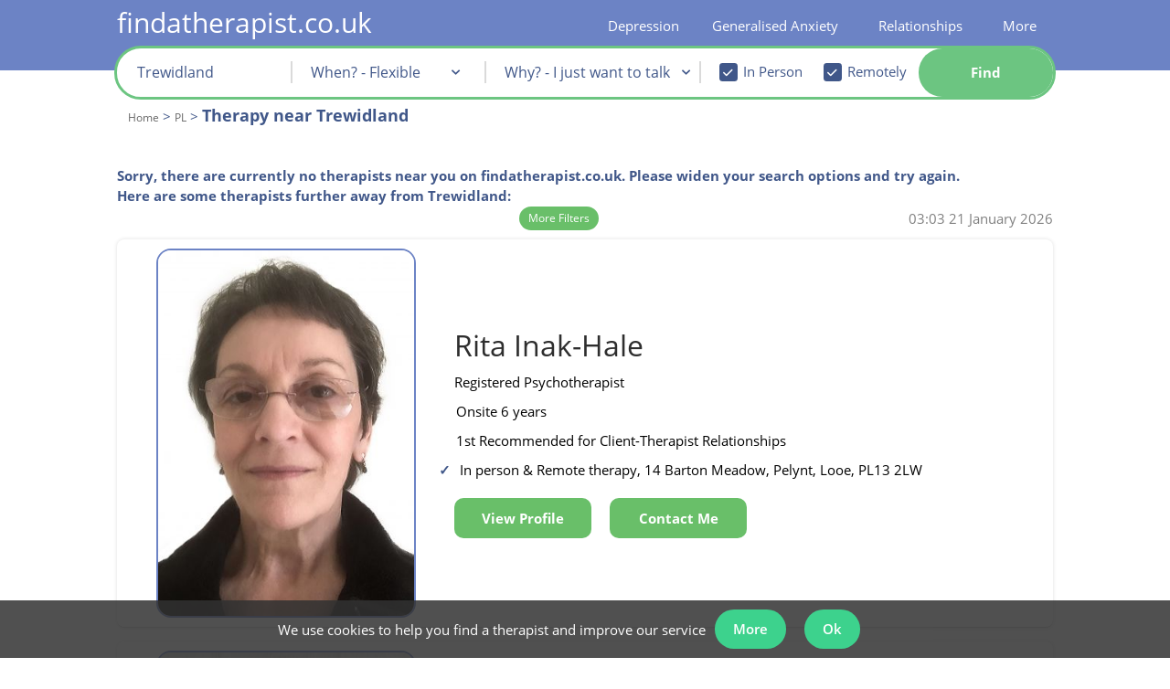

--- FILE ---
content_type: text/html; charset=iso-8859-1
request_url: https://www.findatherapist.co.uk/therapy-pl/trewidland/
body_size: 53311
content:
<!DOCTYPE html>
<html lang="en">
    <head>
        <meta http-equiv="X-UA-Compatible" content="IE=Edge"/>
        <!--<meta http-equiv="content-type" content="text/html;charset=iso-8859-1" lang="en" />-->
                    <style>body{display:none}</style>

            <meta id="viewport_meta" name="viewport" content="width=device-width, initial-scale=1,maximum-scale=2.0" />
            <meta name="apple-mobile-web-app-capable" content="yes" />
            <meta name="apple-mobile-web-app-status-bar-style" content="black" />
            <meta name="theme-color" content="#6c83c6">

                <link rel="manifest" href="/manifest.json">
          
                    <title>Top 4 Therapy Specialists | Therapists in Trewidland</title>
        <meta name="keywords" content="Counselling, Psychotherapy, London, UK, Telephone Counselling, Online Counselling" />
        <meta name="description" content="Find a therapist near you in Trewidland. Our unique ratings help you easily find a Trewidland therapist. Book an appointment today." />


                <meta property="twitter:account_id" content="4503599630893666" />
                    <meta name="verify-v1" content="Xyv3WHqUMZwTCEvUGnZhwG8v+KQn60+Y/huDUL0DRTA=" />
<meta name="google-site-verification" content="_LDXVToLTlHlKP7v_2bNMlJrBUXJZ5mNnVy6dZ9T9J8" />
<meta name="google-site-verification" content="KUfkT1BE_uFM57mku7Qej4w4WZq0fMZIvKOVOzg0goU" />
<meta name="google-site-verification" content="0plzdBDh6kBbBXmRfTISGo_scLPZN6-61thfVPzwrq0" />
<meta name="msvalidate.01" content="4831112B0CCD328D80FF98D4F038BCD8" />
<meta property="fb:admins" content="524495625" />
            <meta name="robots" content="index, all, follow, noodp, noydir" />
<link rel="canonical" href="https://www.findatherapist.co.uk/therapy-pl/trewidland/" />
            
            
                       
            
            <style>
                #view_mode{content:"desktop";display:none;	}
                @media only screen and (max-width: 640px) {#view_mode{content:"mobile";display:inline!important;}}
            </style>
			<script>
            var file_exclude = ['' + "https://www.findatherapist.co.uk" + '/js/fallback.min.js','https://rscpplocalgaj3/js/fallback.min.js'];
            var message_exclude = ['Uncaught ReferenceError: hgj is not defined'];
            window.onerror = function (message, file, line) {
                if (!message_exclude.includes(message) && !file_exclude.includes(file)) {
                    xhttp = new XMLHttpRequest();
                    xhttp.open("POST", "/php/includes/ajax.php", true);
                    xhttp.setRequestHeader("Content-type", "application/x-www-form-urlencoded");
                    xhttp.send("action=js_error_catch&message=" + message + "&file=" + file + "&line=" + line);
                } else {

                }
            };
			</script>
			<script>var str_site_website_name = "findatherapist.co.uk";var str_site_company_name = "findatherapist.co.uk Ltd";var str_domain = "findatherapist.co.uk";var info_email = "info@findatherapist.co.uk"</script>            <style>
                
                @font-face{font-family: opensansregular;font-display: swap;src: url('/css/fonts/OpenSans/OpenSans-Regular.ttf');}@font-face{font-family: opensansregular;font-display: swap;src: url('/css/fonts/OpenSans/OpenSans-Bold.ttf');font-weight: bold;}@font-face{font-family: opensansregular;font-display: swap;src: url('/css/fonts/OpenSans/OpenSans-SemiBold.ttf');font-weight: 500;}@font-face {font-family: "Ionicons";src: url("/fonts/ionicons.eot?v=1.4.1#iefix") format("embedded-opentype"), url("/fonts/ionicons.woff?v=1.4.1") format("woff"), url("/fonts/ionicons.svg?v=1.4.1#Ionicons") format("svg");font-weight: normal;font-style: normal;font-display: swap;}hr,html{width:100%}#leftnav li,#leftnav li a{line-height:24px;background-color:#fff}#leftnav,#leftnav li a,h3{text-align:left}#leftnav,#leftnav ul,.searchButtonBox,.therapistsli{position:relative}html{margin-bottom:1px;height:100%;min-height:100%;background-repeat:no-repeat;background-position:center}.preload *{-ms-transition:none!important}hr{color:#405789;height:1px}.half_pad{padding-top:.5em}#leftnav a{white-space:nowrap;text-decoration:none}#leftnav ul{width:152px;top:-10px;padding-left:0}#leftnav li{width:auto;margin-left:0;list-style:none}#leftnav li a{color:#405789;display:block;width:178px;margin-bottom:2px}#leftnav {min-height:600px;clear: both;color: #a0522d;font-size: 10px;text-align: left;margin-top: 13px;position: relative;float: left;margin-right: 6px;width:220px}.sub-title-large-blue{color: #405789;font-size: 22px;font-weight: 500;}.sub-title-large-black{color: black;font-size: 22px;}.sub-title-small-blue{color: #405789;font-size: 18px;font-weight: 500;margin: 10px 0px 0px 0px;}.sub-title-small-black{color: black;font-size: 18px;font-weight: 500;}.content-header-small-blue{font-size: 15px;color: #405789;font-weight: normal;line-height: 20px;margin: 0;}.content-header-small-black{font-size: 15px;color: black;font-weight: normal;line-height: 20px;margin: 0;font-weight: 500;}.RightFloaterBox{text-align:left;margin-top:10px;display:none;border-radius:0;padding:5px;width: 210px;position: absolute;right: -210px;bottom: -177px;}.listingText,.within_box,.within_box span{display:inline-block;}.RightFloaterBox224{width:216px}.RightFloaterBox224 h3{color:#000!important;font-size:13px;font-style:normal;font-variant:normal;font-weight:700;line-height:18px;text-decoration:none;text-align:center;letter-spacing:2px}.RightFloaterBox a,.RightFloaterBox li{background-color:transparent!important}.niceGuidance.niceGuidanceTop,.profile-free{background-color:#fff;box-sizing:border-box;box-shadow:0 2px 2px 0 rgba(0,0,0,.14),0 3px 1px -2px rgba(0,0,0,.2),0 1px 5px 0 rgba(0,0,0,.12)}.profilepicRight img{margin-right:10px;padding-right:0;border:1px solid #B8B8B8;webkit-border-radius:10px;border-radius:10px}.profilepic-padding{width:120px;float:left;padding-bottom:10px}.profilepic-padding img{border:1px solid #B8B8B8;border-radius:10px;margin-right:10px;margin-left:14px;padding-right:0;-webkit-border-radius:10px}.profilepic-padding img.listting_pic_large{margin-left:0}.profile-free{margin-bottom:15px;padding:18px 8px}.niceGuidance.niceGuidanceTop{margin-bottom:10px;padding:15px 8px}.niceGuidance.niceGuidanceTop li{list-style-type:none!important;color:#006400;margin-left:0}.niceGuidance.niceGuidanceTop ul{padding-left:0;margin-bottom:0}.within_box{color:#405789!important;font-weight:700!important;clear:both;width:100%;padding-bottom:0!important}.listingText{width:650px;padding-bottom:10px}.listingTextName{color:#000;text-align:left;margin:0;padding:0}.listingText .listingTextName{font-size:19px;text-decoration:none;font-weight:400}.listingText .listingTextName span{font-size:16px;padding-top:2px;display:inline-block}.listing_band_a .icon_list,.profile_listing .listingTextName,.profile_listing .listingTextName span{font-size:14px}.listingText ul{padding-left:15px;margin:0}.listingText .icon_list{display:block;margin-top:0}.listingText .ion-ios-heart-outline{margin-left:8px;color:#405789!important}.listingTextName .saveProfile:before, .listingTextName .removeProfile:before{font-size: 20px;}.listing_cost_spacer{display:inline-block;width:30px}.icon_list.inpageActionButton{display:block;float:none;padding:0;height:18px;width:38px}.profile_listing{padding-bottom:0;}.profile_listing .profilepic-padding img{width:71px;height:100px;margin-right:10px;margin-left:17.5px}.listing_band_a .listingTextName{font-size:19px}.listing_band_a .listingTextName span{font-size:15px}.listing_band_a img.listting_pic_large{height:150px;width:105px;margin:auto}span.counsellor_name{font-size:20px!important;color:#405789;line-height:20px}.searchBoxUltraCompact input,.searchBoxUltraCompact select{font-weight:400;line-height:12px;text-decoration:none;font-style:normal;font-variant:normal;font-family:opensansregular,"Lucida Grande",Verdana,Arial,Helvetica,sans-serif}.searchBoxUltraCompact{color:#000!important;padding:2px;text-align:center;width:215px;float:none;margin-right:6px;background-color:#fff;z-index:999;border:none!important}.searchBoxUltraCompact #search_content{width:100%;margin-left:auto!important;margin-right:auto!important;padding:8px;box-sizing:border-box;box-shadow:0 2px 2px 0 rgba(0,0,0,.14),0 3px 1px -2px rgba(0,0,0,.2),0 1px 5px 0 rgba(0,0,0,.12)}.searchBoxUltraCompact select{width:100%!important;color:#a9a9a9;font-size:15px;border:1px solid #d3d3d3;margin-bottom:6px;background-color:#fff;height:30px;text-align:center}.searchBoxUltraCompact input{width:92%!important;color:#006;font-size:13px}.searchBoxUltraCompact h3,.searchBoxUltraCompact h6{line-height:0;text-align:center}.searchBoxUltraCompact h6{padding-top:9px;padding-bottom:8px;font-variant:normal;font-weight:700;margin-top:12px;margin-bottom:14px}.searchBoxUltraCompact #postcode{height:30px;text-align:center;border:1px solid #d3d3d3;color:#006400;font-weight:700;font-size:15px}#showSavedProfiles,#show_full_menu,.filter_title1,.searchBoxUltraCompact h6{color:#405789!important}.searchBoxUltraCompact #search_content{background-color:#F7F8FC;border:1px solid #c4cde7}.searchButtonBox{overflow:hidden;padding:3px;height:auto;clear:both;float:none!important;display:block;width:90px;font-size:16px;z-index:99;margin:9px auto 10px}.searchButtonBox span{padding-right:10px!important;border-radius:6px;white-space: nowrap;}.therapistsli{float:left;width:224px;}.therapistsli li{list-style:none}.therapistsli ul li{float:left}.therapistsli li a{color:#000!important}.star_case{overflow:hidden;white-space:nowrap;position:absolute;top:0;color:black;}.star_back{color:#bdc3c7}.star_back,.star_case{text-align:left;display:block}.star_back .ion-star,.star_case .ion-star{font-size:19px}.searchBoxUltraCompact #showSavedProfiles{clear:both;margin-left:auto;margin-right:auto;float:none!important;display:block}a:link.inpageActionButton,a:visited.inpageActionButton,span.inpageActionButton{color:#fff}a.inpageActionButton,span.inpageActionButton{float:left;line-height:22px;height:30px;text-decoration:none;text-align:center;font-weight:700}a.inpageActionButton.fat-action-button,span.inpageActionButton.fat-action-button{height: 50px;}a:link.inpageActionButton,a:visited.inpageActionButton,span.inpageActionButton{color:#fff}a.inpageActionButton span{background:#69BF69;display:block;padding:4px 10px;color:#FFF;border:1px solid #4cae4c}a.inpageActionButton.fat-action-button span{background: none;display:block;color:#FFF;border: none;}span.inpageActionButton{padding:4px 11px 4px 5px;width:initial;text-align:center}.icon_list.inpageActionButton.view_button{color:#fff;display:none}.header_title{color:#405789!important}.reduced_search{display:block;display:inline;display:inherit;width:100%}.rtable{vertical-align:top;max-width:100%;overflow-x:auto;// optional - looks better for small cell values white-space:nowrap;border-collapse:collapse;border-spacing:0}.rtable,.rtable tbody{// optional - enable iOS momentum scrolling -webkit-overflow-scrolling:touch}.searchBoxUltraCompact #postcode::-webkit-input-placeholder{font-weight:400!important}.searchBoxUltraCompact #postcode:-moz-placeholder,.searchBoxUltraCompact #postcode:-ms-input-placeholder,.searchBoxUltraCompact #postcode::-moz-placeholder,.searchBoxUltraCompact #postcode::-webkit-input-placeholder{color:#84bd68;text-overflow:ellipsis!important;font-weight:400!important}#therapist_search{height:100%}#show_full_menu{padding:5px;clear:both;width:100%;display:inline-block;text-align:center}.webicon_text{display:table;margin-top:2px;padding-top: 0px!important;}.featured_text{width:200px}#cookie_message_banner{text-align:center;padding:0;position:fixed;bottom:0;background:rgba(50,50,50,.85);z-index:999999999;width:100%}#cookie_message_banner>div{display:inline-block;position:relative}#cookie_message_banner>div div.banner_contents{display: flex;align-items: center;margin-right:25px}#cookie_message_banner>div div.banner_contents>span{display:inline-block;max-width:800px;vertical-align:middle;color:#fff}#cookie_message_banner .remove_cookie_banner{position:absolute;right:5px;top:0;bottom:0;margin:auto;width:20px;height:20px;display:inline-block;vertical-align:middle;text-align:center;line-height:20px;font-family:sans-serif;color:#fff}.breadcrumbs{margin:0;padding:0;color:#405789;font-size: 15px;line-height: 18px;}.breadcrumbs li{list-style: none;display: inline;margin-left: 0;color: #666;}.breadcrumbs li a{color: #666;font-size: 12px;}.breadcrumb_h1{margin-top:10px;}#useful_links strong{font-size: 13px;display: inline-block;width: 80%;}#useful_links ul{padding:0;}#useful_links td{vertical-align: top;}.multi_column{width:100%;margin-bottom:20px;display:inline-block}.multi_column li{line-height:1.5em;float:left}#quad li{width:21%}.working_hours_table{margin:0}.working_hours_table li span{min-width:40px;display:-webkit-inline-box;margin-bottom:3px;margin-right: 10px;vertical-align:middle}.profile_listing .working_hours_table li span:first-of-type{margin-right:10px;min-width:40px;display:inline-block;width:inherit}.profile_listing .working_hours_table li{display:block;margin:auto}.profile_listing .working_hours_table{padding:0!important}.counsellor_snippet li,.counsellor_snippet strong,.counsellor_snippet ul{color:#000;font-size:15px;line-height:1.5;}.counsellor_snippet li{padding:.55rem 0;margin-bottom: -1px;}.counsellor_snippet .working_hours_table{padding:0 0 0 0px;width:fit-content;display:inline-block;}.counsellor_snippet .working_hours_table li{list-style-type:none;padding:0}.counsellor_snippet .working_hours_table li:before,.hide_all_working_hours:before{content:none!important}.counsellor_snippet .hide_all_working_hours .working_hours_table li:before{content:""}.counsellor_snippet .working_hours_table li span{width:inherit}.counsellor_snippet .working_hours_table li span:first-of-type{padding-right:8px}.counsellor_snippet .working_hours_table .date_time_spacer{display:none}.counsellor_snippet a{text-decoration:none;height: 100%;}.counsellor_snippet,.counsellor_snippet .listingTextName span,.counsellor_snippet li{font-size:15px}.counsellor_snippet .webicon_text{display:inline}.counsellor_snippet .counsellor_name,.counsellor_snippet .counsellor_name span{font-size:32px!important;line-height:28px;padding:0;margin:0;background-color:#fff;color: #2e2e2e;font-weight:400;letter-spacing:initial}.counsellor_snippet .image-td,.counsellor_snippet .listing-td{display:inline-block}.snippet_main{width: 300px;display: inline-block;}.snippet_side{width: 384px;display: inline-block;vertical-align: top;margin-top: -29px;margin-left: 68px;}.counsellor_snippet .image-td{vertical-align:top;float:none;overflow:auto}.counsellor_snippet .image-td div.profile_image_div{width:150px;height:200px!important;background-repeat:no-repeat;background-size:76%;background-position:center top;margin:auto}.counsellor_snippet .listing_cost_spacer{display:none}.profile_image_div:hover .pic_view_profile{display:flex!important}.non_premium_address .counsellor_snippet:first-of-type{margin-top:15px}.counsellor_snippet .image-td img{display:block;width:200px;height: 285.703px;}li.review_quote:before{content:"\275D";font-weight:700;padding-right:5px;color:#006400}.counsellor_snippet #contact_form_simplified{width:fit-content}.counsellor_snippet #contact_outter_div{display:inline-block;vertical-align:top}.counsellor_snippet.sticky .sticky_hide{display:none}.counsellor_snippet.sticky{position:fixed;top:0;margin:0!important;z-index:999;padding:4px;width:789px}.counsellor_snippet.sticky .image-td img{width:58px}.counsellor_snippet.sticky listing-td{padding:0 18px!important}.counsellor_snippet.sticky .listing-td{vertical-align:bottom}.counsellor_snippet.sticky #contact_outter_div{padding-left:16px}.counsellor_snippet.working_hours_table{display:inline;padding-left:0}.counsellor_snippet.working_hours_table li{display:inline;padding-left:0;font-weight:700}.counsellor_snippet .day_time_0_0,.counsellor_snippet .day_time_0_2,.counsellor_snippet.day_time_1_0,.counsellor_snippet.day_time_1_2,.counsellor_snippet.day_time_2_0,.counsellor_snippet.day_time_2_2,.counsellor_snippet.day_time_3_0,.counsellor_snippet.day_time_3_2,.counsellor_snippet.day_time_4_0,.counsellor_snippet.day_time_4_2,.counsellor_snippet.day_time_5_0,.counsellor_snippet.day_time_5_2,.counsellor_snippet.day_time_6_0,.counsellor_snippet.day_time_6_2, .counsellor_snippet .day_time_1_1, .counsellor_snippet .day_time_2_1, .counsellor_snippet .day_time_3_1, .counsellor_snippet .day_time_4_1, .counsellor_snippet .day_time_5_1, .counsellor_snippet .day_time_6_1, counsellor_snippet .day_time_0_1{display:none}.filter_title1{color:#405789!important}.listing_heading{display:none}.filter_title1.false_input{width:98%;margin-left:auto;margin-right:auto;min-height:30px;text-align:center!important;border:1px solid #d3d3d3;color:#006400!important;font-weight:700;font-size:15px;line-height:32px;background-color:#fff;display:block}.mob_show, div.mob_show{display:none;}.engadgment_back_bar{width:100%;border-bottom:5px #E2E5EF solid;height:auto;position:relative;margin-top:5px}.engadgment_front_bar{border-bottom:5px #006400 solid;height:0;position:absolute}.engadgment_back_bar,.engadgment_front_bar{padding-bottom:2px}.engadgment_text{margin-top:9px;position:inherit;text-align:justify;width:100%;white-space:nowrap}.filter_title{color:#000;padding-left:4px;font-size:13px;font-style:italic;display:none}.filter_title1{font-size:16px;font-weight:700;text-align:center;display:inline-block;padding:3px 0}.reduced_search input:not(#checkBox),.reduced_search select{min-width:171px!important;display:block}#therapist_search .rtable input#checkBox{width:10px!important;min-width:0!important}.simple_search_container{width: 100%;}.home_page .simple_search_container{width: 120%;}.sy_search{text-align: left;padding: 10px 0px 20px 10px;background-color: white;max-width: 1015px;margin: auto;position: relative;z-index: 999;border-radius: 10px;box-shadow: 0px 0px 4px 0px rgb(0 0 0 / 13%);border: 2px solid #6c83c5;}.fixed_div{position: fixed;z-index: 999;top: 50px;}.sy_search table{border-collapse: collapse}.sy_search .simple_search_tr{background-color: #fff;}.mobile_css .sy_search.fixed_div .simple_search_tr, .sy_search .simple_search_tr{width: 31.5%;width: calc(calc(100% / 3) - 6px);display: inline-block;height: 50px;vertical-align: top;position: relative;margin-right: 3px;}.mobile_css .sy_search tr.simple_search_tr.advanced_search_options{display: none;}.mobile_css .sy_search tr.simple_search_tr.advanced_search_options_show{display:block;}.mobile_css .sy_search.fixed_div tr.simple_search_tr.advanced_search_options_show{display:inline-block;}.sy_search .simple_search_tr > td:first-of-type, .simple_search_tr_label {color: darkblue;font-weight: bold;font-size: 16px;display:block;padding-left: 5px;padding-top: 0px;text-align: left;position:absolute;}.sy_search .simple_search_tr > td{width: 100%;}.mobile_css .sy_search .simple_search_tr td:first-of-type {text-align: right;padding-right: 5px;display: table-cell;width: auto;}.sy_search.fixed_div .simple_search_tr td:first-of-type {font-size: 13px;text-align: left;display: block;}#gaj_postcode::-webkit-input-placeholder {font-size: 15px;}.sy_search select,.sy_search #gaj_postcode{width:94%;padding-top: 20px;}.sy_search select option:first-of-type{color:gray}.sy_search select option{color:darkblue}#avialability_div, #content div#avialability_div, #content div#mobile_therapy_approaches_div{border-right: 2px solid #dadada;font-size: 16px;}td.availability_time{text-align: right;}.sy_search input .intervention_check_box {width:initial!important;font-size: initial;height: initial;}.sy_search .simple_search_tr.advanced_search_options{margin-top: 10px;} #anytime_div{height: 190px;background-color: #fff;z-index: 999;position: absolute;height: 13em;display: none;width: 22em;top: 5em;padding: 10px;border-radius: 12px;left: 8em;}#anytime_div #option_link{background: none!important;background-color: #69BF69!important;display: block;padding: 4px 10px 4px 10px;color: #FFF;border: #4cae4c solid 1px;cursor: pointer;font-weight: bold;}#anytime_close{position: absolute;right: 4px;bottom: 4px;background-color: #69be69;color: #fff;padding: 2px 6px;cursor: pointer;border-radius: 5px;}.simple_search_tr a {display:none;}#search_explain{font-size: 22px;font-weight: bold;padding-bottom: 5px;display: inline-block;line-height: 30px;color:darkblue;}#search_explain h2 {color: darkblue!important;display: inline;}.therapy_recommend_explain{display: inline-block;padding-left: 38px;padding-bottom: .55rem;}.therapy_recommend_explain a{text-decoration: underline!important;}#simple_search_more_options{font-size: 12px;cursor: pointer;padding: 6px;display: block;margin-top: 10px;margin-left: -3px;position: absolute;top: 4px;right: 17px;color: #405789;}.breadcrumbs h1{color: #405789;font-weight: bold;font-size: 18px;display: inline-block;line-height: 23px;letter-spacing: inherit;margin: 0px 0px 4px 0px;}.combo_browse.breadcrumb_container{color: #405789!important;margin-bottom: 9px;clear: both;display: inline-block;width: 100%;padding: 0px;padding-top:0px;}.combo_browse.breadcrumb_container ol{padding-left: 12px;float: left;}@font-face{font-family:Ionicons;src:url(/fonts/ionicons.eot?v=1.4.1);src:url(/fonts/ionicons.eot?v=1.4.1#iefix) format("embedded-opentype"),url(/fonts/ionicons.svg?v=1.4.1#Ionicons) format("svg");font-weight:400;font-style:normal}.ion-edit:before{content:"\f2bf"}.ion-ios-heart:before{content:"\f443"}.ion-ios-heart-outline:before{content:"\f442"}.ion-star:before{content:"\f24e"}#content .contact_botton_table{max-width: 200px;margin-left: -4px;border-collapse: collapse;width: fit-content!important;}.contact_botton_table td{position: relative;width: fit-content!important;}.contact_botton_table a {width:auto;}.new_modal{background-color: #3b3b3bc2;position: fixed;top: 0;width: 100vw;height: 100vh;left: 0;z-index: 999;}.new_modal_inner{position: fixed;z-index: 999;width: 1024px;margin: auto;left: 50%;transform: translate(-50%, 0);background-color:#fff;top:50px;}.flex-container {text-align: center;position: relative;}.flex-container-container{margin-bottom: 100px;}#content .flex-container{text-align: center;}#content .flex-container-container div{text-align: center;}#outcode_area_page .positive_section strong{color: #405789;}.flex-container-symptoms, .flex-container-causes, .flex-container-levels, .flex-container-impacts, .flex-container-insights{background-color: #f0f2f9;padding: 5px;z-index: 0;}#content .positive_section div.therapy-container{height: 250px;}.container-1024{width: 1024px;margin: 0 auto;}.container-1024 h1{text-align: center;font-size: 32px;}.positive_section{margin-bottom: 10px;}.flex-container > div {margin: 15px;padding: 10px;font-size: 30px;width: 200px;position: relative;border-radius: 6px;display: inline-block;vertical-align: top;align-self: baseline;background-color: inherit;}.positive_section .flex-container-people .therapy-container-content{top: 43%;}.arrow-shaft{background-color: white;height: 14px;width: 50px;position: absolute;z-index: 10;margin-left: -21.5px;left: 50%;margin-top: -16px;border-top: white;border: 1px solid black;border-top: 1px solid white;border-bottom: 1px solid white;}.arrow-shaft:after{content:'';position: absolute;left: -20px;right: 0;margin: 0 auto;width: 0;height: 0;bottom: -59px;border-top: 58px solid black;border-left: 45px solid transparent;border-right: 45px solid transparent;}.arrow-shaft:before{content:'';position: absolute;left: -18px;right: 0;margin: 0 auto;width: 0;height: 0;bottom: -57px;border-top: 55px solid white;border-left: 43px solid transparent;border-right: 43px solid transparent;z-index: 1;}.arrow-shaft-inner{position: absolute;width: inherit;height: 30px;background-color: inherit;top: -4px;z-index: 10;}.flex-container >div > div{}.causes-symptoms-impacts .flex-container >div > div > div{width: 200px;display: inline-block;align-self: baseline;vertical-align: top;}.causes-symptoms-impacts .flex-container-outer{margin-top:10px;}.causes-symptoms-impacts .flex-container-outer:first-of-type{margin-top:0px;} .flex-container >div:after{} .symptoms_link{margin: 10px auto;width: 60%;height: 70px;position:relative;text-align:center;margin-top: -14px;}.symptoms_link:after {content:"";position: absolute;z-index: 1;top: 0;bottom: 0;left: 50%;border-left: 2px dashed grey;transform: translate(-50%);}.symptoms_link:before {content:"\25BC";position: absolute;z-index: 1;top: 60px;bottom: 0;font-size: 22px;color:grey;margin-left: -11px;left:50%;}.symptoms_link_panic_attack{height: 30px;margin-top: 0px;}.symptoms_link_panic_attack:before{top: 16px;margin-left: -10px;}.thoughts_feeling_behaviour_link{position: relative;width:300px;border: 2px dashed grey;border-style: none none dashed;color: #f0f2f9;background-color: #f0f2f9;z-index:1;top: 48px;}.flex-container >div:last-of-type:after{content: "";}.flex-container-therapies{margin-top: 20px;}.flex-container-levels, .flex-container-insights{margin-top: 5px;}.flex-container-therapies >div:after, .flex-container-people >div:after, .flex-container-levels >div:after{content: "";}.flex-container-therapies >div:before, .flex-container-people >div:before, .flex-container-levels >div:before{content: "";}.flex-container-therapies> div > div{height: 300px;width: 250px;margin: 30px;}#content div .source-container{text-align: center;}#content .flex-container-people> div> div, #pr-stats-container .flex-container .therapy-container{height: 250px;width: 250px;border: 1px solid #dadada;margin: 30px;border-radius: 50%;background-color: white;padding: 10px;}.flex-container-people> div> div{height: 250px;width: 250px;border: 1px solid #dadada;margin: 30px;border-radius: 50%;background-color: white;}.flex-container-people> div> div.therapy-container-content-alone:before{content: '';}.flex-container-people> div> div.therapy-container-content-chart:before{content: '';}.flex-container-recommended-therapies> div > div{height: auto;min-height: 250px;width: 275px;}.flex-container-recommended-therapies .therapy-container-name-snippet{position: initial;height: auto;}.flex-container-recommended-therapies .therapy-container-info-snippet{position: initial;}.flex-container-symptoms-no-margin{margin-top: 5px;}h2.symptom_section_header, div.symptom_section_header{font-size: 18px;text-align: center;color: black!important;margin-bottom: 5px;}h2.positive_section_header{color: #405789;font-size: 18px;text-align: center;}.flex-container-outer{text-align: center;}.treatment_box{width: 1450px!important;height: auto!important;}.therapy-container-name-snippet{width: inherit;height: 115px;vertical-align: middle;text-align: left;padding-left: 10px;}.therapy-container-info-snippet{width: inherit;margin-top: 26px;padding-left: 10px;text-align: left;}.therapy-container-source{width: 100%;padding-left: 10px;text-align: left;}.causes-symptoms-impacts .flex-container > div{background-color: white;padding-top: 10px;padding-bottom: 30px;}.causes-symptoms-impacts strong{color: black;}.flex-container-symptoms .flex-container{margin-top: -20px;}.therapy-container-content{position:absolute;width:inherit;top:50%;margin-top:-20%;height: auto;font-size: 15px;}#pr-stats-container .therapy-container-content{top: 43%;}.therapy-container-content-diagnosis{height: 160px;display: table-cell;vertical-align: middle;width: 250px;text-align: left;}.flex-container .therapy-container-content-chart{border: 1px solid #405789;box-shadow: none;height: 250px;width: 250px;background-color: transparent;}.flex-container .therapy-container-content-chart > div{margin-top: -11px;margin-left: -11px;}.people-collage{width: 100%;height: 855px;position: absolute;overflow: hidden;margin-top: -8px;}.flex-container-people, .flex-container-therapies, .flex-container-diagnosis{margin-top: 0px;}.symptoms_items{display: block;}#wrapper .width100Percent{width: 100%;padding:0;margin-top: 60px;}#possible_therapists{width: 800px;}@media only screen and (max-width:640px){#view_mode{content:"mobile";display:inline!important}.header_title{font-size: 18px;}.header_title_h2{font-size: 15px;}}a:link.toolbarButton,a:visited.toolbarButton{color:#000}.trustpilot_micro{display:block}@media only screen and (min-device-width:768px) and (max-device-width:1025px){#content{margin-left:4px}}#superWrapper,#wrapper{margin-right:auto;margin-left:auto}#content,.wrapperFloatLeft,ul.topnavLeft{float:left}a,a:hover{text-align:left}a:hover,body{font-weight:400}#footer,footer{background:#364163;clear:both}#content div,form div,li,p{color:#000;line-height:1.5}a,a:hover,strong{color:#405789}body,td{color:000}a,body{font-size:15px}#wrapper,.foot_link .sub_menu_55 ul{margin-top:0}#showSavedProfiles,h2{color:#405789;}a,body,strong{margin:0;padding:0}@media only screen and (min-device-width:1025px){.trustpilot_micro{display:none}}a{cursor:pointer;text-decoration:underline}body{display:block;background-color:#d3d3d300;font-family:opensansregular,"Lucida Grande",Verdana,Arial,Helvetica,sans-serif;text-align:center;font-style:normal;font-variant:normal;line-height:1.5;text-decoration:none}h1,h2{font-weight:700;text-align:left;text-decoration:none;font-style:normal;font-variant:normal}input,select{font-family:opensansregular,"Lucida Grande",Verdana,Arial,Helvetica,sans-serif;color:#006}#content,#footer{font-family:opensansregular,"Lucida Grande",Verdana,Arial,Helvetica,sans-serif;text-rendering:optimizeLegibility;-webkit-font-smoothing:antialiased}h1{font-size:23px;line-height:26px;color:#000;letter-spacing:2px;margin-top:15px;margin-bottom:12px}h2{font-size:22px;line-height:26px;margin:0;padding-right:0;padding-left:0}li,td{font-size:15px}li{list-style-type:disc;margin-left:15px}#content div,form div,p{font-size:15px;font-style:normal;font-variant:normal;font-weight:400;text-decoration:none;text-align:left;line-height: 1.5;}strong{font-weight:700;text-decoration:none;text-align:left}#site-logo{display:none}#content{-webkit-overflow-scrolling:touch}footer{padding-top:3px;min-width:1024px;position:relative;z-index:999;background-color: #6c83c5}#footer{color:#fff;font-size:9px;min-height:77px!important}#search_input_box{background-color:#fff;display:inline-block;height:40px;width:85%}#wrapper{text-align:left;padding-top:0;width: 100%;}#superWrapper{min-width:772px;width:1024px}#wrapperLeftFloater{float:left;width:0;margin-top:204px;background-color:#FFF}.clearBoth{clear:both}ul.topnav{margin:0!important;padding-left:5px}ul.topnav span{background-image:none!important;background-color:transparant!important;cursor:pointer}ul.topnavRight{float:right}ul.topnav li{float:left;margin:0;padding:0;position:relative;list-style-image:none;list-style-type:none}ul.topnav li .last{padding-right:3px}ul.topnav li:hover a{background-position:left bottom}ul.topnav li .sub{border-left:1px solid #405789;border-right:1px solid #405789;border-bottom:1px solid #405789;position:absolute;top:30px;left:3px;z-index:99999;background:#c4cde7;padding:20px 20px 20px 50px;float:left}ul.topnav li .sub ul{list-style:none;margin:0;padding:0;float:left}ul.topnav .sub ul li{width:100%;color:#6c83c5;background:#6c83c5;list-style-type:disc;list-style-position:outside;padding:0}ul.topnav .sub ul li a{float:none;text-indent:0;height:auto;padding:0 5px 7px 0;background-color:#c4cde7;display:block;text-decoration:none;color:#000;width:100%;white-space:nowrap;margin-left:-2px}ul.topnav .sub ul li a:hover{color:#000;text-decoration:underline;background-position:5px 5px}ul.topnav .has_sub .toolbarButton:hover{cursor:default;text-decoration:none}.has_sub{cursor:pointer;transition:0s visibility;transition-delay:.8s}.has_sub .sub{transition:0s visibility;transition-delay:1s;visibility:hidden}.magnify_background,.magnify_background:hover{-webkit-transition:background-color 1s;-moz-transition:background-color 1s;-ms-transition:background-color 1s}.has_sub:hover .sub{visibility:visible}ul.topnav .menu_parent #span_link{text-decoration:underline;display:inline}#span_link{display:inline;padding-bottom:0}a.toolbarButton{display:block;float:left;line-height:22px;height:30px;text-decoration:none;padding-right:7px;white-space:nowrap}a.toolbarButton span:after{content:" |";position:absolute;right:1px}a.toolbarButton:hover span:after{text-decoration:none!important}.last span:after,.topnav li:last-of-type span:after{content:""!important}a.toolbarButton:hover{text-decoration:underline}a:active.toolbarButton,a:hover.toolbarButton,a:link.toolbarButton,a:visited.toolbarButton{color:#000}a.toolbarButton span{background:url(/images/nav/twotone-blue-right8.jpg) top right no-repeat;display:block;padding:4px}#showSavedProfiles{text-align:center;clear:both;margin:-10px;padding:10px 10px 10px 5px}.search_header #showSavedProfiles span{display:inline-block;margin-top:3px;color:#fff}#showSavedProfiles #count_saved:before{content:none!important;font-weight:700;color:#006400;padding-left:3px;font-size:15px;background-image:none;width:16px;height:16px;display:inline-block;vertical-align:middle;background-repeat:no-repeat}a:hover.toolbarButton span{background:url(/images/nav/twotone-blue-right4.jpg) top right no-repeat}.adminShow{float:left;background:#EE0101;padding:10px;position:fixed;left:0;z-index:999999}#postcode,.search_header #postcode{cursor:text;display:inline-block;font-size:19px;height:100%;padding:0 0 0 .5em;margin-right:0;border:0}.search_header #postcode{width:90%;color:#006400;font-weight:700}#content,table{width:100%}.search_therapist{background-color:transparent;margin-top:9px;display:inline-block;width:100%;z-index:999}#view_mode,.mobile{display:none}#postcode{width:90%;color:#000}#top_page,.chosen-container a{cursor:pointer}a img{border:0}td{line-height:1.5!important}img{-ms-interpolation-mode:bicubic}#show_desclaimer_word{padding-left:85px;vertical-align:super;float:left;padding-right:35px;cursor:pointer;margin-top:5px;display:none}#view_mode{content:"desktop"}#thawte{float:left;margin-top:-16px;clear:none}#therapist_search_location_only .search_icon{font-size:32px!important}.home_image #therapist_search_location_only .search_icon{font-size:49px!important}*{outline:0}.logo{float:left;border-bottom:3px solid #fff;border-left:3px #fff solid;border-right:3px #fff solid}.magnify_background{background-color: #69BF69!important;color: #FFF;border: #4cae4c solid 1px;display:inline-block;height:40px;padding:4px;vertical-align:bottom;width:40px;-webkit-transition: background-color 1s;-moz-transition: background-color 1s;-ms-transition: background-color 1s;-o-transition: background-color 1s;transition: background-color 1s;}.magnify_background b:before{line-height: 44px!important;}.magnify_background:hover{background-color:#4cae4c!important;-o-transition:background-color 1s;transition:background-color 1s}#three_step .magnify_background{width:54px;height:54px;position:relative;border-bottom:1px solid #405789!important;vertical-align:middle}#three_step #search_input_box,#three_step .chosen-container{height:100%;width:99%!important;position:relative;border-bottom:1px solid #405789}#three_step .chosen-container{display:block!important;height:100%;margin-bottom:0;vertical-align:middle;border-bottom:1px solid #405789!important}#three_step #search_input_box:before{content:"Where?";position:absolute;top:-25px;font-size:18px;font-weight:700;color:#fff}#three_step #clinical_experience_select:before,#three_step .chosen-container:before{content:"What Concerns You?";position:absolute;top:-25px;font-size:18px;left:0;font-weight:700;color:#fff}#three_step .chosen-container .chosen-single,#three_step .chosen-container span{text-align:left;font-size:19px;height:55px;line-height:55px}#three_step .chosen-container-single .chosen-single span{margin-left:10px}#three_step #clinical_experience_select{width:100%;height:100%;font-size:19px;padding-left:3px;background-color:#fff;border-bottom:1px solid #405789}.chosen-single span{color:#000}.chosen-container{border:1px solid #d3d3d3!important;margin-bottom:6px;display:inline-block!important;background-color:#fff;height:30px;text-align:center}.chosen-container span{text-align:center;font-size:15px;color:#006400;padding-top:2px}.chosen-search{display:none}.show_desclaimer{bottom:0;color:#FFF;padding:6px;width:100%;z-index:999;padding-left: 0;padding-right: 0;height: 38px;background: #364163;font-size: 13px;line-height: 16px;}header{position:fixed;z-index:999}#rscpp_banner{animation:mymove 5s;-webkit-animation:mymove 5s;width:100%;min-width:1024px;height:100px;background-color:#f0f2f9;background-image:-ms-linear-gradient(top,#FFF 0,#eef0f8 100%);background-image:-moz-linear-gradient(top,#FFF 0,#eef0f8 100%);background-image:-o-linear-gradient(top,#FFF 0,#eef0f8 100%);background-image:-webkit-gradient(linear,left top,left bottom,color-stop(0,#FFF),color-stop(1,#eef0f8));background-image:-webkit-linear-gradient(top,#FFF 0,#eef0f8 100%);background-image:linear-gradient(to bottom,#FFF 0,#eef0f8 100%);background-size:100% 100%}#main_menu,#rscpp_logo{width:1024px;margin-left:auto;margin-right:auto;min-width:1024px}.home_page .sy_search .simple_search_tr{width: calc(calc(100% / 3) - 48px)!important;}#menu_outer_container{background-color:#6c83c5;width: 100%;height: 50px}#main_menu_container{background-color:#6c83c5;max-width: 1024px;margin:auto;height:46px;margin-top: 2px;}#main_menu_container_left{color:white;display:inline-block;width:100%;text-align:left;font-size: 30px;float:left;position: relative;}#main_menu_container_left a{color:white;text-align:left;font-size: 30px;text-decoration: none;;}#main_menu_container_right{float: right;width: 46%;display: inline-block;height: 46px;} #logo_container b {font-size: 30px;cursor:pointer;vertical-align: middle;}#logo_container{width: 25px;}.home_page h1{color: #fff!important;font-size: 54px;width: 70%;line-height: 70px;font-weight: normal;}.home_page h2{text-align: center;font-size: 32px;line-height: 68px;font-weight: 500;}#home_search_container{width:664px}.footer_main_menu{position: fixed;background-color: #6c82c5;width: 100%;left: 0;text-align: center;height: calc(100% - 46px)!important;top: 50px;overflow: scroll}.footer_main_menu .foot_link{width: 1024px;margin: auto;height:100%;border-top:1px solid white;margin-top: 16px;}.footer_main_menu #uk_location_link{display: none;}.footer_main_menu #location_link{width: 44%!important;margin-left: 38px;}.footer_main_menu #location_link:nth-of-type(2n){width: 38%!important;margin-left: 76px;}.footer_main_menu .therapy_link_title{font-size: 20px;!important;}.therapist_logged_in.footer_main_menu #location_link:first-of-type{width: 38%!important;margin-left: 38px;}.therapist_logged_in.footer_main_menu #location_link{width: 38%!important;margin-left: 137px;}.footer_main_menu .foot_link li a{font-size: 16px;line-height: 25px;}.mobile_only{display:none}.footer_main_menu #footer_therapist_area_menu{display: block;}.footer_main_menu #footer_therapist_area{display: none;}footer #footer_therapist_area_menu{display: none;}footer #footer_therapist_area{display: block;}#rscpp_logo b{font-weight:bolder}#rscpp_logo{position:relative}#banner_seperater{height:30px;min-width:1024px;border-bottom:#6c83c5 solid 2px;background-color:#c4cde7}#home_heading_first{color:#fff!important;font-size:20px;line-height:25px;font-weight:400}#home_heading_first b{font-size:19px}#three_step{width:100%;padding-top:20px}#home_three_step{text-align:center;margin-top:35px;margin-bottom:35px}#home_three_step p,#home_three_step p a{font-size:14px;margin-top:6px;line-height: 18px;}#home_three_step h2{font-size:22px}#home_three_step td{width:12.5%;padding:13px;vertical-align:top}#home_three_step td:nth-child(even){padding-left:0}#home_three_step .icon_container{text-align:center;background-color:#6c83c5;height:180px;padding:10px;margin-left:auto;color:#dadff0;-webkit-transition:background-color 1s;-moz-transition:background-color 1s;-ms-transition:background-color 1s;-o-transition:background-color 1s;transition:background-color 2s;background-size:cover;background-position:center center;width:125px;float:left;margin-right:10px}.home_center .chosen-container-single .chosen-single div b{font-size:33px;position:relative;left:-24px;top:5px}.home_center .fn{margin-left:-3px}.home_center .search_therapist{margin-top:40px}.home_quotes li{color:#E7E9F1;margin:0!important}.home_quotes .single_quote{text-align:right;font-size:12px;line-height:22px;padding-top:3px;padding-right:3px;margin-bottom:4px}.home_quotes .single_quote .ion-quote:nth-child(2){display:inline-block;-moz-transform:rotate(-180deg);-o-transform:rotate(-180deg);-webkit-transform:rotate(-180deg);filter:progid:DXImageTransform.Microsoft.BasicImage(rotation=.083);-ms-filter:"progid:DXImageTransform.Microsoft.BasicImage(rotation=0.083)";vertical-align:top}.featured_content{width:100%;margin-left:auto;margin-right:auto;clear:both}.featured_content td{vertical-align:top}.featured_content a{display:block}.home_quotes .slides li{padding:9px;width:97%}.home_quotes .quote_author{float:right;font-size:15px;padding-right:3px}.home_quotes.blueberry .pager{width:100%!important;height:6px!important;position:relative;top:-10px;margin:0}.home_image{min-height:605px;background-color:#b6bdc5;clear:both;display:flex;background-image: url("/images/happy_man.png");background-image: url("/images/woman.jpg");background-position: center center;background-repeat: no-repeat;}#home_quote .slides li:not(:first-child),#top_page{display:none}.home_center{width:1014px;margin-left:auto;margin-right:auto;padding:7px}.home_center.how_it_works h3{text-align: center;font-size: 20px;line-height: 20px;}.home_center.how_it_works h3:before{vertical-align: bottom;}.home_center.how_it_works .how_it_works_steps h2{position: absolute;top: 10px;left: 5px;font-size: 37px;font-weight: normal;}.home_center.how_it_works i{font-size: 48px;position: absolute;top: 70px;right: -18px;color: #405789;}.new_modal_inner .home_center.how_it_works i, .therapist_profile .home_center.how_it_works i{top:120px}.new_modal_inner .home_center.how_it_works h2, .therapist_profile .home_center.how_it_works h2{font-size: 20px;}.home_center.how_it_works p{text-align: center;padding: 2px 20px;}.how_it_works_steps{display: inline-block;position: relative;vertical-align: top;padding: 10px;margin-bottom: 5px;text-align: center!important;display: inline-block;position: relative;vertical-align: top;padding: 10px;margin-bottom: 5px;text-align: center!important;border-radius: 100px;padding: 22px;box-shadow: 2px 0px 4px 0px rgb(0 0 0 / 13%);border-right: 4px solid #6c83c5;}.how_it_works_steps p, .how_it_works_steps h3{text-align: center;}.how_it_works_steps img{width: 200px;height: 200px;border-radius: 50%;margin: auto;display: block;}.how_it_works_steps img.mobile_only{display: none;}.why_us_points{width:33%;display:inline-block;vertical-align: top;}#pro_bodies img {padding: 7px;}#pro_bodies{text-align: center!important}.qualified_therapist td, .qualified_therapist p{display: inline-block;}#home_quote{font-size:20px;line-height:24px;color:#fff;width:auto;padding:5px}#home_quote .slides{width:auto!important;margin:10px 0 0}.home_faces{background-image:url(/images/uploaded/homepage_faces.jpg);background-size:100%;margin-bottom:45px;height:585px}.home_faces .us_different{width:788px;padding:16px;background-color:#fff;font-size:19px!important;line-height:37px!important;height:261px;background-color:rgba(999,999,999,.98);border-left:1px solid #fff;position:relative;top:146px;margin:0 auto 151px}.home_faces .us_different div{font-size:19px!important;line-height:24px!important}.home_page #main_body, .therapist_profile #main_body,.counselling_area #main_body, .professional_bodies_wrapper #main_body {margin-top: 0px;}.us_different h2{text-align:center;padding:10px;font-size:19px;color:#000!important;border-bottom:1px solid #a9a9a9;margin-bottom:20px;width:299px;margin-left:auto;margin-right:auto}#top_page{position:fixed;right:53px;bottom:53px;font-size:30px;background:#d3d3d3;color:#000;padding:11px;border-radius:8px;border:1px solid #fff;z-index:9999}.foot_link{border-bottom:1px solid;margin-bottom:13px}.foot_link,.foot_link li,.foot_link li a{color:#fff!important;text-decoration:none;font-size:15px;line-height: 30px;}.foot_link ul{padding:0}.foot_link .sub_menu{background-color:transparent}.foot_link #location_link,.foot_link #therapy_link{width:160px;text-align:left;float:left;padding-right:25px}.foot_link #wrong_link{text-align:left;clear:both;}.foot_link .sub_menu_55{padding-top:0}.foot_link .sub_menu_33{padding-bottom:0;padding-top:0}.foot_link .sub_menu_33 ul{margin-bottom:0}.foot_link li a:hover{text-decoration:underline}.therapy_link_title{margin-top:12px;font-size:15px}#location_link .therapy_link_title{width:166px}@media only screen and (min-device-width :768px) and (max-device-width :1025px){#content{margin-left:4px}}.chosen-drop{display:inline-table}.chosen-container-single .chosen-single div b{background-image:none!important}.chosen-container-single .chosen-single div b:before{content:"\f123";display:inline-block;font-family:Ionicons;speak:none;font-style:normal;font-weight:400;font-variant:normal;text-transform:none;text-rendering:auto;line-height:1;-webkit-font-smoothing:antialiased;-moz-osx-font-smoothing:grayscale;position:relative;top:7px;right:3px}.chosen-container:hover{border-bottom-color:#db7093}.chosen-results{width:auto!important;position:static!important}.chosen-container{width:100%!important}body .chosen-single span{color:#006400!important;font-weight:700}.blueberry .pager li a{padding:0!important}.blueberry .pager li{margin-left:14px!important;height:10px}.blueberry .slides{height:105px!important;width:180px!important}.slides li:not(:first-child){display:none}.sub_menu{background-color:#6c83c5;border-radius:7px;padding:12px 7px}.sub_menu a{color:#FFF;text-decoration:none}.sub_menu li{color:#fff}.sub_menu_left{width:300px;display:table-cell}.sub_menu_right{width:350px;display:table-cell}.search_updated{background-color:#6C83C5;text-align:center!important;position:relative;top:15px;padding:9px;z-index:11111;color:#fff!important;display:none;width:771px;float:left;margin-bottom:-34px;font-size:17px}#trustpilot_microstar_search_div{display:block;max-width:100px;margin:0 auto;padding-top:20px}#rscpp_logo #trustpilot_microstar_search_div{display:inline-block;position:absolute;top:0;right:53px}.chosen-container{position:relative;vertical-align:middle;zoom:1;-webkit-user-select:none;-moz-user-select:none;user-select:none}.chosen-container .chosen-drop{position:absolute;top:100%;left:-9999px;z-index:1010;-webkit-box-sizing:border-box;-moz-box-sizing:border-box;box-sizing:border-box;width:100%;border:1px solid #aaa;border-top:0;background:#fff;box-shadow:0 4px 5px rgba(0,0,0,.15)}.chosen-container-single .chosen-single{position:relative;display:block;overflow:hidden;padding:0 0 0 3px;height:23px;color:#fff;text-decoration:none;white-space:nowrap;line-height:24px;width:100%}.chosen-container-single .chosen-single span{display:block;overflow:hidden;margin-right:16px;text-overflow:ellipsis;white-space:nowrap}.chosen-container-single .chosen-single div{position:absolute;top:0;right:0;display:block;width:18px;height:100%}.chosen-container-single .chosen-single div b{display:block;width:100%;height:100%;background:url(/images/jquery/chosen-sprite.png) 0 2px no-repeat}.chosen-container-single .chosen-search{position:relative;z-index:1010;margin:0;padding:3px 4px;white-space:nowrap}.chosen-container-single .chosen-search input[type=text]{-webkit-box-sizing:border-box;-moz-box-sizing:border-box;box-sizing:border-box;margin:1px 0;padding:4px 20px 4px 5px;width:100%;height:auto;outline:0;border:1px solid #aaa;background:url(/images/jquery/chosen-sprite.png) 100% -20px no-repeat #fff;background:url(/images/jquery/chosen-sprite.png) 100% -20px no-repeat,-webkit-gradient(linear,50% 0,50% 100%,color-stop(1%,#eee),color-stop(15%,#fff));background:url(/images/jquery/chosen-sprite.png) 100% -20px no-repeat,-webkit-linear-gradient(#eee 1%,#fff 15%);background:url(/images/jquery/chosen-sprite.png) 100% -20px no-repeat,-moz-linear-gradient(#eee 1%,#fff 15%);background:url(/images/jquery/chosen-sprite.png) 100% -20px no-repeat,-o-linear-gradient(#eee 1%,#fff 15%);background:url(/images/jquery/chosen-sprite.png) 100% -20px no-repeat,linear-gradient(#eee 1%,#fff 15%);border-radius:0}.chosen-container-single .chosen-drop{margin-top:-1px;border-radius:0 0 4px 4px;background-clip:padding-box;font-weight:700}.chosen-container .chosen-results{position:relative;overflow-x:hidden;overflow-y:auto;margin:0 0 4px;padding:0;max-height:320px;-webkit-overflow-scrolling:touch}.usp{margin-bottom: 13px;}.usp_box{width:100%;max-width:258px;display:inline-block;padding: 8px 8px;vertical-align: middle;box-sizing: border-box;box-shadow: 0 2px 2px 0 rgba(0,0,0,.14), 0 3px 1px -2px rgba(0,0,0,.2), 0 1px 5px 0 rgba(0,0,0,.12);position: relative;}.usp_box.middle{margin:7px 7px;}.usp_img{display: inline-block;width: 40px;font-size: 40px!important;line-height: 40px!important;vertical-align: middle;text-align: center!important;color: darkgreen!important;}.usp_txt{display: inline-block;width: 194px;height: 50px;vertical-align: middle;padding: 4px;}.usp_box a{width: 16px;height: 16px;background-color: darkblue;display: block;color: #fff;text-align: center;border-radius: 100%;position: absolute;top: 7px;right: 5px;display:none;text-decoration: none;}.usp_box a:hover{color:#fff;text-align: center;background-color: #69BF69;}.usp_box:hover a{display: block}.outcode_big_text{font-size: 25px;display: block;padding: 15px 0px;}.outcode_table{border-collapse: collapse;border: 0;}.outcode_table td{border: none;border-bottom: 1px solid #666;}.usp_box.outcode_box{max-width: 389px;margin-right:5px;height: 100px;}#intervention{background-color: #fff;color: #fff;position:relative;overflow:hidden;-moz-transition: height 1s;-ms-transition: height 1s;-o-transition: height 1s;-webkit-transition: height 1s;transition: height 1s;}#intervention .inpageActionButton span{border-radius: 6px;border: #4cae4c solid 1px;margin-right: 15px;font-weight: normal;font-size: 16px;}#intervention .filter_title1 {color: #fff!important;text-align:left;line-height:18px;font-size:18px;}#intervention h1 {color: #000!important;margin-bottom:5px;margin-top:0px}#intervention h2 {color: #000!important;margin-top:10px;margin-bottom:10px}#intervention h4{color:#405789 !important;margin: 5px 0px;}#intervention h5{margin:0;font-size:13px;color:darkgreen;}#intervention select {height: 30px;width: 100%;max-width: 100%;color: darkgreen;font-weight: bold;margin: 5px 0px;}#intervention input {height: 35px;width: 100%;max-width: 100%;color: darkgreen;font-weight: bold;margin: 5px 0px;}#intervention #next {cursor: pointer;background-color: #69BF69!important;padding: 6px 13px;color: #FFF;border: #4cae4c solid 1px;width: 50px;font-size: 18px!important;line-height: 18px;right: 5px;margin-left: -4px;font-style:normal}#intervention #option_link {cursor: pointer;background-color: #69BF69!important;display: block;padding: 5px;color: #FFF;border: #4cae4c solid 1px;font-size: 16px;line-height: 18px;border-radius: 6px;text-align: center;margin: 6px 6px 6px 0px;}#intervention #option_link a{text-decoration: none;color: #fff;font-size: ;}#intervention #option_link:hover, #intervention #next:hover{background-color:#4cae4c !important}#intervention #postcode{width:50%;border: 1px solid darkgreen;}#intervention i {padding-left:5px;}#intervention .intervention_check_box {-webkit-appearance: none;background-color: #fff;width: 25px;height: 25px;border-radius: 100%;border: #000 solid 1px;cursor:pointer}#intervention .intervention_check_box:checked {background-color: #;border: #4cae4c solid;background-color: #69BF69;}#intervention .intervention_check_box:checked:before,#intervention .intervention_check_box:checked:hover:before {content: "\f121";color: #fff;display: block;width: 100%;height: 100%;text-align: center;font-weight: bold;font-size: 13px;padding-top: 4px;}#intervention label {color: white;font-size: 21px;vertical-align: super;float: none;}#intervention .rtable {max-width:650px;}#intervention_loading {position: fixed;top: 0px;left: 0;width: 100%;height: 100%;background-color: #fff;opacity: 0.8;display:none;font-size: 31px;line-height: 33px;text-align: center;z-index: 9999;padding-top: 150px;}#issue_more_info, #search_more_info{display: none;clear:both;}.indent{padding:10px;}.breadcrumb_container{margin: 0px 0px;position: relative;vertical-align: middle;box-sizing: border-box;position: relative;color:#405789;max-width: 100%;}.breadcrumb_container a{font-size: 15px;}.breadcrumb_nav{position: absolute;right:10px;}.scroll_left{display: none;} @media only screen and (-webkit-min-device-pixel-ratio:2),only screen and (min-resolution:144dpi){.chosen-container-single .chosen-search input[type=text],.chosen-container-single .chosen-single div b{background-image:url(/images/jquery/chosen-sprite@2x.png)!important;background-size:52px 37px!important;background-repeat:no-repeat!important}}.blueberry{margin:0 auto;}.blueberry .slides{display:block;position:relative;padding-left:0}.blueberry .slides li{list-style:none;position:absolute;top:0;left:0}.blueberry .slides li.active{display:block!important}.blueberry .pager{height:40px;text-align:center;width:180px!important;margin-right:auto;padding-left:0}.blueberry .pager li{display:inline-block;width:auto!important}.blueberry .pager li a,.blueberry .pager li a span{display:block;height:4px;width:4px!important}.blueberry .pager li a{-webkit-border-radius:6px;-moz-border-radius:6px;border-radius:6px}.blueberry .pager li a span{background:silver;text-indent:-9999px;-webkit-border-radius:2px;-moz-border-radius:2px;border-radius:2px}.blueberry .pager li.active a span{background:#404040}.ion-icons:before{display:inline-block;font-family:Ionicons;speak:none;font-style:normal;font-weight:400;font-variant:normal;text-transform:none;line-height:1;-webkit-font-smoothing:antialiased;-moz-osx-font-smoothing:grayscale}.ion-chevron-up:before{content:"\f126"}.ion-heart:before{content:"\f141"}.ion-quote:before{content:"\f347"}.ion-search:before{content:"\f21f"}#contentFullWidth, .contentFullWidth{margin-top: 24px;margin-left: auto;margin-right: auto;padding-left: 4px;width: 1024px;}.professional_body_usp_box{box-shadow: none;padding: 0;}.professional_body_usp_box .multi_column{margin-bottom: 0px;}.professional_body_usp_box .multi_column li{height: 40px;line-height: 20px;padding-bottom: 10px;}.professional_body_usp_box .outcode_big_text{font-size: 15px;padding: 0;font-weight: bold;}.professional_body_usp_box #popular_table .outcode_big_text{padding-bottom: 10px;}.admin_user_snippet{box-shadow: 0 7px 5px 0 rgba(0,0,0,.2),0 3px 1px -2px rgba(0,0,0,.2),0 1px 5px 0 rgba(0, 0, 0, 0.25);min-height: 250px;padding: 10px;overflow: hidden}.admin_user_snippet h1, .admin_user_snippet h2, .admin_user_snippet h3, .admin_user_snippet a {text-decoration: none}.admin_user_snippet_single{margin-top: 20px;}#admin_user_wrapper{margin-top: 20px;padding: 20px;width: 100%;height: 200px;min-height: 160px;}#admin_user_image{border-radius: 50%;height: 140px;width: 140px;}.admin_user_bio{margin-left: 20px;margin-top: 10px;color: black;}.admin_user_bio a:first-of-type{color: black;}#admin_user_image_listing{height: 285.73px;}.admin_user_picture_holder{padding: 15px;float: left;}.admin_user_bio_listing{padding: 15px;}#team_listing td{height: 20px;padding: 10px;}.writer_reviewer_content{height: auto;padding: 5px 5px 5px 0px;float: left;}.article_circle_photo{float: left;margin-right: 15px;height: 285.73px;}#contentFullWidth div{font-size: 15px!important;line-height: 1.5;}#contentFullWidth div p{font-size: 15px!important;line-height: 1.5;}.rscpp_verification_pill:before{cursor: pointer;content: '\2713\0020';font-weight:bold;color:#405789;width: 32px;font-size: 15px;margin-right: 5px;border-radius: 20px;border: 1px solid #405789;display: inline-block;text-align: center;background-color: white;line-height: 18px;height: 18px;}h3.rscpp_verification_pill:before{cursor: initial}td .rscpp_verification_pill:before{margin-right: 0;}.contact_info{display: block;clear: both;position: absolute;top: 17px;right: -20px;cursor:pointer;}.sticky .contact_info{top:9px;}.recommended_therapies_page ul {margin-top: 0px;margin-bottom: 0px;}.recommended_therapies_page p {margin-top: 0px;margin-bottom: 0px;}.recommended_therapies_page h2 {color: #000000 !important;font-size: 20px;}#positive_keywords_holder{padding-left: 15px;margin-bottom: 10px;}.positive_word{margin-bottom: 5px;}.close_quote:before{-ms-transform: rotate(180deg);-webkit-transform: rotate(180deg);transform: rotate(180deg);font-size: 8px;vertical-align:top;margin-top: 1px;margin-left: 1px;color: black;}.open_quote:before{font-size: 8px;vertical-align: top;padding-right: 1px;color: black;}.ignore_word .review_bold{font-weight: normal!important;color: black;}.review_bold{font-weight: bold;color: #405789;}.verified_info_symbol{margin-top: 10px;margin-left: 4px;vertical-align: bottom;}.verified_dates_text{font-size: 11px;padding-left: 38px;display:inline-block;}.qualifications_padding{padding-bottom: 0px!important;}span.rscpp_verification_pill{vertical-align: top;line-height: 16px;}.counsellor_snippet ul, .counsellor_snippet li, .counsellor_snippet strong{color:black;font-size:15px;line-height:1.5;}.theoreticalApproachesList, .therapistQuoteList {margin:20px 0;}.theoreticalApproachesList ul li {line-height: 1.5;}.theoreticalApproachItem, .therapistQuoteItem {margin: 5px 10px 0px 10px;padding: 0px 8px;display:block;clear:both;}.theoreticalApproachItem textarea {margin:5px 0;}.multi_column{width:100%;margin-bottom:20px;display: inline-block;}.multi_column li{line-height:1.5em;float:left;}#quad{font-size: 13px;line-height: 16px;}#single li{width:100%;}#double li{width:45%;} #triple li{width:30.333%;} #quad li{width:21%;} #six li {width:16.666%;} .snippet_review_content{padding-left: 35px;}.ion-icons:before {display: inline-block;font-family: "Ionicons";speak: none;font-style: normal;font-weight: normal;font-variant: normal;text-transform: none;line-height: 1;-webkit-font-smoothing: antialiased;-moz-osx-font-smoothing: grayscale;}.ion-android-star:before {content: "\f2fc";}.ion-android-star-outline:before {content: "\f3ae";}.ion-star:before {content: "\f24e";font-size:19px;}.ion-android-star-half:before {content: "\f3ad";}.profileInfoBox ul {margin: 0 0 0 0;padding: 0 0 0 10px;}.RightFloaterBox224 h3{margin-bottom: 0;}.blueberry .slides {height: 105px!important;width: 180px!important;margin-top: 4px;}.featured_text {width: 200px;font-size: 13px;text-decoration: none;}.therapistsli li a, .therapistsli strong {color: #000!important;text-decoration: none;} div.allLiveNotice {position: relative;top: 9px;border:1px solid #ccc;background:#FFFFFF;float: right;margin: -6px -1px -20px 0px;padding: 3px 5px;color:#FFFFFF;text-decoration:none;font-weight:bold;background-color:#69BF69!important;padding-bottom: 2px;background: transparent url('/images/nav/green_shaded3_1px.jpg') repeat-x top right;margin-bottom: 10px;}.logged_in #content{width:81%;float:none;margin-top:0;}#countdown{color: #000;font-weight: bold;margin-top: 2px;position: absolute;width: 160px;position:absolute;right:0;top:28px;}#leftnav h4{color: #405789;font-size: 10px;font-weight: normal;line-height: 18px;text-align: left;width: 160px;border-bottom: 1px solid #c8d1cc}.ui-tabs {position: relative;padding: .2em;}.profilepic img {border: 1px solid #B8B8B8;border-radius:10px;padding-right: 0px;-webkit-border-radius: 10px;height: 285.703px;width: 200px;}.formErrorContentWidth{width: auto!important;display: inline-block;margin-bottom: 10px;}.formErrorContentWidth500{width: 500px;}.formErrorContent{position: relative;}.pendingContent, .pendingContent p, .pendingContent li, .pendingContent a {background: none repeat scroll 0 0 #FFBF00;color: #405789 !important;list-style-image: url("/images/bullet.gif") !important;}#progressBarContainer {vertical-align:middle;display:table-cell;height:22px;}#up_to_date_progress {width:787px;margin-bottom:4px;}#up_to_date_progress .ui-progressbar-value {background: transparent url('/images/nav/uptodate_bar.png')!important;background-size: 100% 100% !important;border: none;padding-left: 6px;}div[aria-valuenow="100"] .ui-progressbar-value{background-image: none!important;background-color: #6c83c7!important;padding-left: 0px!important;}.ui-progressbar {border:1px solid #405789;height:28px;float:left;}.ui-widget-header.ui-progressbar-value {height:28px;border:0;background-color:#6c83c5!important}#progressBarLink {height:20px;vertical-align:middle;position: absolute;color: #fff;clear: both;margin-top: 2px;margin-left: 5px;}#progressBarLink a {color:inherit!important}.profileInfoBox:hover .profileInfoBoxEdit,.profilepic:hover .profilePicBoxEdit{background: transparent url('/images/nav/green_shaded3_1px.jpg');}.profilepic div {line-height: 17px;padding:3px 5px;position:absolute;top:0;left:0;}.profilepic {margin-right:5px;}* html .profileServiceBox {position: fixed;}* html .profileInfoBox {position: fixed;}.profileServiceBoxAdd, .profileServiceBoxEdit, .profileServiceBoxUpdate, .profileInfoBoxAdd, .profileInfoBoxEdit, .profileInfoBoxUpdate, .profileInfoBoxDelete,.profileInfoBoxApprove, .profilepicAdd, .profilepicEdit, .profilePicBoxEdit, .profilelocationBoxAdd, .profileAllLocationsLive, .profilelocationBigBoxAdd, .profileSummarylocationBoxAdd{border:1px solid #ccc;background:#FFFFFF;line-height: 17px;padding:3px 5px!important;display:inline-block;z-index: 777;}.profileServiceBoxAdd, .profileServiceBoxEdit, .profileServiceBoxUpdate, .profileInfoBoxAdd, .profileInfoBoxEdit, .profileInfoBoxUpdate {top:0;right:0;}.profileServiceBoxEdit, .profileInfoBoxEdit, .profileServiceBoxAdd, .profileInfoBoxAdd, .profilePicBoxEdit, .profileInfoBoxDelete, .profilelocationBoxAdd, .profilelocationBigBoxAdd, .profileSummarylocationBoxAdd, .profileAllLocationsLive,.profileInfoBoxApprove {background: transparent url('/images/nav/green_shaded3_1px_opaque.png');}.profileServiceBoxEdit:hover, .profileInfoBoxEdit:hover, .profileServiceBoxAdd:hover, .profileInfoBoxAdd:hover, .profilePicBoxEdit:hover, .profileInfoBoxDelete:hover, .profilelocationBoxAdd:hover, .profilelocationBigBoxAdd:hover, .profileSummarylocationBoxAdd:hover, .profileAllLocationsLive:hover,.profileInfoBoxApprove:hover {background: transparent url('/images/nav/green_shaded3_1px.jpg');}.profileServiceBoxUpdate, .profileInfoBoxUpdate {background: #EE0101!important;}.profilelocationBoxAdd {top:33px;right:0;}.profilelocationBigBoxAdd {top:26px;right:0;}.profileSummarylocationBoxAdd {top:49px;right:0;}.profileInfoBoxDelete {top:35px;right:0;}.profileInfoBoxApprove {top:75px;right:0;}.profileServiceBoxEdit, .profileInfoBoxEdit, .profileInfoBoxDelete,.profileInfoBoxApprove, .profilepicEdit {background: transparent url('/images/nav/green_shaded3_1px_opaque.png');}.profileInfoBoxRequired {background: transparent url('/images/nav/green_shaded3_1px.jpg');}.profileInfoBoxAdd a, #tabs .profileInfoBoxAdd a, .profileServiceBoxAdd a, #tabs .profileServiceBoxAdd a, .profileInfoBoxEdit a,#tabs .profileInfoBoxEdit a, .profileServiceBoxEdit a,#tabs .profileServiceBoxEdit a, .profileInfoBoxUpdate a, #tabs .profileInfoBoxUpdate a, .profileServiceBoxUpdate a, #tabs .profileServiceBoxUpdate a, .profileInfoBoxRequired a,#tabs .profileInfoBoxRequired a, #tabs .profilePicBoxEdit a, .profileInfoBoxDelete a, #tabs .profileInfoBoxDelete a,.profileInfoBoxApprove a,.profileLocationNew, #tabs .profileLocationNew,.changeProfileImage, #tabs .changeProfileImage,.profilepic .profileLocationNew:hover, #tabs .profilepic .profileLocationNew:hover,.profilepic .changeProfileImage:hover, #tabs .profilepic .changeProfileImage:hover,.profileLocationErr, .profileLocationErr:hover,.profileInfoBoxUpdate a:hover, #tabs .profileInfoBoxUpdate a:hover, a.profileLocationNew:hover{color: #FFFFFF;font-size: 15px;background: transparent;text-decoration: none;font-weight: bold ;}.profileInfoBoxAdd{border-left-width:0px;}.profileInfoBox:hover .profileInfoBoxEdit,.profilepic:hover .profilePicBoxEdit{background: transparent url('/images/nav/green_shaded3_1px.jpg');}.profilepictureBoxUpdate ,.profilepictureBoxUpdate:hover{border: 2px #EE0101 solid!important;background-color: #EE0101!important;background-image: none!important;}#tabs .profilelocationBoxAdd a {color: #FFFFFF;background: transparent;font-size: 13px;text-decoration: none;font-weight: bold;}#tabs .profilelocationBigBoxAdd a {color: #FFFFFF;background: transparent;font-size: 13px;text-decoration: none;font-weight: bold;}#tabs .profileSummarylocationBoxAdd a {color: #FFFFFF;background: transparent;font-size: 13px;text-decoration: none;font-weight: bold;}.profileInfoBox li {color: #000;font-size: 15px;line-height: 1.5;margin: 0 0 0 15px;padding: 0 0 0 0;}.profileInfoBox h1 {margin-top: 0px;}.profileInfoBox h1 .fn, .vcard-redundant h1 .fn{height: 25px;display: inline-block;}.counselling_area .listing-td {width: calc(100% - 250px)}#code_holder pre {border: solid 1px #e1e1e1;background: #f4f4f4;overflow-x: scroll;padding: 10px;} code#verified_code_holder {font-family: Monaco, Consolas, "Andale Mono", "DejaVu Sans Mono", monospace;color: black;}#label_F0F0F0::after{color: #F0F0F0;background-color: #F0F0F0;}#label_DCDCDC::after{color: #DCDCDC;background-color: #DCDCDC;}#label_F5F5DC::after{color: #F5F5DC;background-color: #F5F5DC;}#label_BCB3AA::after{color: #BCB3AA;background-color: #BCB3AA;}#label_FFFFFF::after{color: #FFFFFF;background-color: #FFFFFF;border: solid 1px #000000;}.radio-widget-colour-margin{margin-left: 30px;}.radio-label-widget::after{padding-top: 10px;padding-right: 20px;content: '\2610';}#verified_stamp_list li{list-style-type: decimal;margin-top: 10px;}#radio-widget-color-holder{display: inline-block;}.snippet_updated{float: right;margin-top: -20px;font-size: 15px;margin-right: 145px;font-weight: normal;}#content .updated_listing_statement{float: right;color: gray;}#generated_hide{padding: 0;}#content .updated_listing_statement_combo{float: right;color: gray;}#review_invite_list a.reviewLink{text-decoration: none;}#review_invite_list a.reviewLink strong {color:#FFF;background:#69BF69!important;padding-top:1px;padding-left: 7px;padding-right: 7px;padding-bottom:0px;}.average_ratings {float: left;width: 25%;text-align: center!important;}#review_cumulative_stats{margin-bottom: 95px;}#top_review_words{float: left;border: 0px solid black;width: 300px;margin-left: 50px;margin-bottom: 10px;}#latest_review{border: 0px solid black;width: 400px;float: left;margin-bottom: 10px;}.gold_tick{color: #a37f0a!important;}li.gold_tick::before{border: 1px solid #a37f0a;background-color: #D4af37;color: white;}.silver_tick{color: #73778c!important;}li.silver_tick::before{border: 1px solid #73778c;background-color: #bbc1e5;color: white;}.bronze_tick{color: #a07c49!important;}li.bronze_tick::before{border: 1px solid #a07c49;background-color: #c49552;color: white;}.top_therapist_mobile{margin-top: 5px;margin-bottom: 0px;padding-left: 0;}.top_therapist_mobile .verification_explanation_best_recommended{padding-top: 0;padding-bottom: 0;padding-left: 3px;}.verification_therapy_recommendations{padding-bottom: 0!important;}.verification_margin_top{margin-top: 23px!important;}#tabs-location .profileInfoBox li{line-height: 1.5;}.counsellor_snippet_edit .snippet_updated{margin-right: 0;}.facebook_feed_holder{position: relative;left: 50%;margin-left: -250px;padding-top: 50px;padding-bottom: 50px;width: 500px;}#outcode_area_page ul{margin-top: 0px;margin-bottom: 0px;}#outcode_area_page p, #outcode_area_page h1, #outcode_area_page h2, #outcode_area_page h3, #outcode_area_page h4{margin-top: 0px;margin-bottom: 0px;}#outcode_area_page strong{color: black;}#no_therapist_paragraph{margin-bottom: 80px;}@import url('https://fonts.googleapis.com/css?family=Montserrat:400,500,600&display=swap');.rscpp-banner {position: relative;font-family: 'Montserrat', sans-serif;}.rscpp-banner img {width: 100%;}.rscpp-banner img.bigImg {display: none;}.rscpp-banner .content {position: absolute;max-width: 230px;top: 15%;left: 5%;}.rscpp-banner a,.rscpp-banner p {font-size: 17px;color: #32239b;}.rscpp-banner p span {font-weight: 600;}.rscpp-banner a {text-decoration: underline;font-weight: 500;}.rscpp-banner a:hover {color: #32239b;}@media (min-width: 300px){.rscpp-banner .content {top: 0;margin-top: -5px;font-size: 13px;}}@media (min-width: 400px){.rscpp-banner .content {top: 15%;margin-top: 0px;}}@media (min-width: 718px) {.rscpp-banner img.smallImg {display: none;}.rscpp-banner img.bigImg {display: block;}.rscpp-banner .content {max-width: 400px;left: 10%;top: 0;}.rscpp-banner p,.rscpp-banner a {font-size: 16px;}}@media (min-width: 768px) {.rscpp-banner .content {max-width: 600px;left: 7%;top: 5%;}.rscpp-banner p {font-size: 20px;color: #32239b;}.rscpp-banner p span {font-weight: 600;}.rscpp-banner a {font-size: 20px;font-weight: 500;}}@media (min-width: 992px) {.rscpp-banner .content {left: 10%;top: 10%;max-width: 700px;}.rscpp-banner p,.rscpp-banner a {font-size: 24px;}}.people_big_text{font-size: 30px;color: #405789;line-height: 1.2;}.admin_review_management hr{overflow: hidden;}.source-container{position: absolute;bottom: 12px;left: 50%;width: 125px;text-align: center;margin-left: -56.5px;}.source-text{font-size: 11px;color: grey;display: block;margin-bottom: 6px;}.statistics_table{border: 2px solid #405789;left: 20px;box-shadow: 0px 3px 15px rgba(0,0,0,0.2);-webkit-box-shadow: 0px 3px 15px rgba(0,0,0,0.2);}.statistics_table tr:first-of-type{color: #405789;font-weight: bold;}.statistics_table td{padding: 10px;}.pr_stats_sorting{display: block;cursor: pointer;color: #405789;}.pr_stats_info{cursor: pointer;}.flex-container > div.container-200{width: 220px;}.flex-container > div.container-400{width: 420px;}.flex-container > div.container-600{width: 620px;}.flex-container > div.container-800{width: 820px;}.people_background_therapists{filter: grayscale(100%);width: 200px;height: 285px;vertical-align: bottom;opacity: 0.8;}.symptom_round {position: relative;display: inline-block;margin-right: 3px;width: 17px;margin-top: 1px;}.symptom_round label {background-color: #fff;border: 1px solid #405789;border-radius: 50%;cursor: pointer;height: 18px;left: 0;position: absolute;top: 0;width: 18px;}.symptom_round label:after {border: 2px solid #fff;border-top: none;border-right: none;content: "";height: 3px;left: 4px;opacity: 0;position: absolute;top: 6.5px;transform: rotate(-45deg);width: 7px;}.symptom_round input[type="radio"] {visibility: hidden;}.symptom_round input[type="checkbox"] {visibility: hidden;}.symptom_round input[type="radio"]:checked + label {background-color: #6c83c5;border-color: #6c83c5;}.symptom_round input[type="checkbox"]:checked + label {background-color: #6c83c5;border-color: #6c83c5;}.symptom_round input[type="radio"]:checked + label:after {opacity: 1;}.symptom_round input[type="checkbox"]:checked + label:after {opacity: 1;}.symptom_round label::after {-webkit-transition: .25s all ease;-o-transition: .25s all ease;transition: .25s all ease;}.interactive_message{color: darkgreen;font-weight: bold;}.symptoms_tables td{text-align: left;}.causes-symptoms-impacts .flex-container >div > div > div .checkbox_cell{padding-left:40px;}.flex-container-therapies .consulting-room-diagnosis-left, .flex-container-therapies .consulting-room-diagnosis-right{height: 270px;width: auto;border: 1px solid #405789;padding: 0;margin-left:3%;margin-right:3%;}.flex-container-therapies .consulting-room-diagnosis-left img, .flex-container-therapies .consulting-room-diagnosis-right img{height: 270px;}.flex-container-therapies .consulting-room-diagnosis-central-left, .flex-container-therapies .consulting-room-diagnosis-central-right{height: 270px;width: auto;border: 2px solid #405789;padding: 0;}.flex-container-therapies .consulting-room-diagnosis-central-left img, .flex-container-therapies .consulting-room-diagnosis-central-right img{height: 270px;}.level{display: inline-block;width: 350px;align-self: baseline;vertical-align: top;}.flex-container-first{}.tfb-padding-40{padding-left: 40px;}.tfb-padding-49{padding-left: 50px;}.diagnosis-symptom-section{display: inline-block;align-self: baseline;vertical-align: top;padding: 0px 40px 20px 0px;text-align: left;width: 165px;}.therapy-container-content-diagnosis .diagnosis-symptom-section:last-of-type{padding-right: 0;}.symptom-cause-container {text-align: left;display: inline-block;margin: 0px 20px 0px 20px;vertical-align: top;}.symptom-cause-header{padding: 5px 0px 5px 59px;}.symptom-cause-content-container{padding: 10px 60px 10px 60px;}.symptom-cause-content{display: inline-block;vertical-align: top;width: 200px;padding: 0px 10px 0px 10px;}.positive_section .therapy-container{padding-left: 60px;padding-right: 60px;padding-bottom: 40px;padding-top: 40px;height: 357px;box-sizing: content-box;}.therapy-container-info-snippet span{display: block;margin-top: 6px;}.symptoms-causes-table tr td:first-of-type{vertical-align: top;padding-top: 1px;}.symptoms-causes-table tr:first-of-type td:first-of-type{width: 30px;}.symptoms-causes-table tr:first-of-type td:nth-of-type(2){width: 44px;}.symptoms-causes-table tr:first-of-type td:nth-of-type(3){width: 170px;}.diagnosis-next-button, .diagnosis-start-button{border: 3px solid #405789;width: 150px;height:50px;position: absolute;right: 10px;top: 22px;cursor: pointer;}.diagnosis-start-menu{display: inline-block;height: auto;width: 750px;text-align: center;padding: 20px;}.symptom-cause-content-container .symptom-cause-content:first-of-type{padding-left: 0;}.symptom-cause-content-container .symptom-cause-content:last-of-type{padding-right: 0;}.issue_location_link{width: 20%;}#sources-container{text-align: left;margin-bottom: 20px;}#sources-container ul{text-align: left;padding-left: 0;}#sources-container ul li{list-style-type: none;padding-left: 0;}#content div .therapy-container-content{text-align: center;}#low_performing_therapists td{border: 1px solid black;padding: 5px;}#low_performing_therapists .low_performer{background-color: rgb(173, 74, 74);}#low_performing_therapists .low_performer td{color: white;}#outcode_area_page .flex-container-first{margin-top: 0px;}#covid_yes_no_container a.inpageActionButton{float: none;margin-left: 20px;margin-right: 20px;}#covid_yes_no_container a.inpageActionButton span{display: inline-block;width: 60px;padding-left: 20px;padding-right: 20px;}.mobile_therapy_symbol{cursor: pointer;display: inline-block;border: 1px solid #6c83c6;border-radius: 64px;padding-left: 7px;padding-right: 7px;background-color: #6c83c6;font-weight: bold;color: white;}.covid_therapy_table{border-collapse: collapse;width: 500px;margin-bottom: 20px;margin-top: -2px;margin-top: 10px;}.counsellor_snippet .covid_therapy_table{margin-bottom: 0px;margin-top: 10px;}.covid_therapy_table tr:first-of-type td{vertical-align: top;padding-top: 0px;}.covid_therapy_table tr td:first-of-type{width: 50px;}.covid_therapy_table tr td:nth-of-type(2){width: 50px;}.mobile-therapy-list{flex-wrap: wrap;}.mobile-therapy-list-break{flex-basis:100%;height:0;}span.mobile-therapy-list-header{font-weight: bold;color: darkgreen;}#main_body.online_therapy_body{margin-top: 0px;}#mobile_therapy_clinical_experiences{width: 1024px;margin: 0 auto;display: inline-block;margin-top: 10px;margin-bottom: 6px;}.onlineTherapyButton span{border-radius: 5px;}.covid_19_text{margin-bottom: 6px;}#content #mobile_therapy_search_button{display: inline-block;position: relative;background-color: #febb02;padding: 19px;width: 450px;font-weight: bold;font-size: 30px;color: darkblue;outline: 1px solid white;padding-left: 12px;margin-left: 3px;text-align: center;}.f2f_search_expand{color:white;cursor: pointer;display: block;font-weight: bold;}#f2f_search_container{display: none;}#mobile_therapy_search_button select{width: 100%;max-width: initial;background-color: white;color: darkgreen;-webkit-appearance: none;height: 50px;border: none;position: relative;background-color: transparent;font-size: 18px;padding-top: 14px;padding-left: 5px;white-space: nowrap;}#mobile_therapy_search_button #search_explain{margin-top: 11px;margin-left:99px;}#mobile_therapy_search_button .simple_search_tr{margin-left: 98px;}.counsellor_snippet .symptom_round label{cursor: initial;}#home_covid_message{display: inline-block;margin-left: 5px;margin-bottom: 5px;}#home_covid_message p{font-weight: bold;color:white;margin: 0;}.how_do_you_feel_button {display: inline-block;border: 2px solid #6c83c5;padding: 10px 20px;margin: 20px 30px;cursor: pointer;width: 100px;text-align: center;position: relative;transition: 0.3s;}.how_do_you_feel_button:after {content: "";height: 9px;width: 2px;padding: 2px;border: 2px solid #405789;line-height: 2px;display: inline-block;position: absolute;top: -13px;background: white;-ms-transform: rotate(45deg);-webkit-transform: rotate(45deg);transform: rotate(45deg);border-top: none;border-left: none;right: 46%;}.how_do_you_feel_button:hover::after {top: 30px;}.listing_address{flex-wrap: wrap;}.listing_address .working_hours_table span{padding-left: 0;}.counsellor_snippet span.padding-ignore{padding: 0;display: inline-block;}#online-therapy-checkbox{opacity: 0;}#online-therapy-label{position: relative;display: inline-block;}#online-therapy-label span{padding-left: 20px;color: darkblue;font-weight: bold;}#online-therapy-label::before, #online-therapy-label::after{position: absolute;content: "";display: inline-block;}#online-therapy-label::before{height: 32px;width: 32px;top: -7px;margin-left: -19px;background-color: white;}#online-therapy-label::after {height: 6px;width: 16px;border-left: 3px solid darkblue;border-bottom: 3px solid darkblue;transform: rotate(-45deg);left: -12px;top: 3px;}#online-therapy-checkbox + label::after {content: none;}#online-therapy-checkbox:checked + label::after {content: "";}#online-therapy-checkbox:focus + label::before {outline: rgb(59, 153, 252) auto 5px;}.home_page .sy_search .simple_search_tr_long{background: none;width: 96%!important;}#mobile_therapy_options{display: flex;flex-wrap: wrap;height: auto;}#mobile_therapy_options div#mobile-therapy-list-break{width: 100%;height: 0;}#mobile_therapy_options input{vertical-align: middle;}#mobile_therapy_options .symptom_round{width: 16px;}.home_page .magnify_background{height: 90%;width:100px;}.sy_search .simple_search_tr.simple_search_tr_long{width: 99%;background: none;padding-left: 4px;margin-top: 0px;}#mobile_therapy_options .symptom_round label:after{top: 4.5px;left: 5px;}#mobile_therapy_options .symptom_round label{top: 5px;}#mobile_therapy_options .symptom_round.symptom_round_unchecked label{border: 1px solid white;}#mobile_therapy_options .symptom_round.symptom_round_unchecked + span{color: darkblue;}.profile_listing:hover, .profile_listing:hover{box-shadow: 0 7px 5px 0 rgba(0,0,0,.2),0 3px 1px -2px rgba(0,0,0,.2),0 1px 5px 0 rgba(0, 0, 0, 0.25);}.profile_listing{padding-bottom: 0px;cursor: pointer;}.profile_listing.counsellor-snippet-small-profile{cursor: initial;}.profile-free, .profile-premium{margin-bottom: 15px;}.profile-free,.profile-premium {background-color: #fff;padding-top: 10px;box-sizing: border-box;box-shadow: 0px 0px 4px 0px rgb(0 0 0 / 13%);border-radius: 8px;transition: 0.15s ease-out;border-bottom: 1px solid lightgrey;}.profile-premium {border-radius:0px!important;-webkit-border-radius: 10px;border: 1px solid #15156B;padding-top: 10px;}#search_enquiry_overlay{position: fixed;top: 0;left: 0;height: 100%;width: 100%;background-color:#000000;z-index: 9999!important;opacity: 0.8;}#search_enquiry_form_container{height: 1000px;}#content div#search_enquiry_form{z-index: 10000!important;position: absolute;background-color: white;width: 600px;left: 50%;margin-left: -300px;padding: 20px;}#content div#search_enquiry_header{text-align: center;font-size: 24px;margin: 20px;color: #405789;}#content div#search_enquiry_explanation{text-align: center;font-size: 15px;padding: 20px;}#content div#search_enquiry_questions{padding: 20px;}#content div#search_enquiry_questions > form > div{padding-top: 20px;padding-bottom: 20px;}#content div#search_enquiry_questions > form > div > span{font-size: 18px;color: #405789;padding-bottom: 5px;display: block;}#content div#search_enquiry_questions > div{padding-top: 20px;padding-bottom: 20px;}#content div#search_enquiry_questions > div > span{font-size: 18px;color: #405789;padding-bottom: 5px;display: block;}#search_enquiry_how #mobile_therapy_options input{vertical-align: super;}#search_enquiry_how #mobile_therapy_options .symptom_round{width: 20px;}#search_enquiry_how #mobile_therapy_options div{height: 40px;}#search_enquiry_how #mobile_therapy_options div#mobile-therapy-list-break{height: 0;width: 0;}#search_enquiry_how #mobile_therapy_options .symptom_round.symptom_round_unchecked + span{color: black;}#search_enquiry_how #mobile_therapy_options .symptom_round.symptom_round_unchecked label{border: 1px solid #dadada;}#search_enquiry_how #mobile_therapy_options div{}#search_enquiry_message textarea{resize: none;border-radius: 5px;border: 2px solid #dadada;padding: 5px;font-size: 15px;color: darkgreen;}#search_enquiry_why select, #search_enquiry_budget select{height: 35px;font-size: 20px;border: 2px solid #dadada;border-radius: 6px;color: darkgreen;}#search_enquiry_when table{width: auto;}#search_enquiry_when table tr td{width: 30px;}#search_enquiry_when table tr td:first-of-type{width: auto;}#search_enquiry_when table tr:first-of-type td{padding-left: 5px;}#search_enquiry_when .symptom_round label:after{top: 5.5px;left: 5px;}#search_enquiry_when .symptom_round.symptom_round_unchecked label{border: 1px solid #dadada;}#search_button_home{height: 50px;display: block;width: 300px;text-align: center;padding-top: 15px;text-decoration: none;color: white;font-size: 22px;background-color: #6c83c5;border: 2px solid white;border-radius: 35px;}.simple_search_tr.sy_search_error{border: 2px solid red!important;position: relative;}#content div.counsellor_snippet_small{min-height: 220px;padding-left: 43px;}.therapist_photo{display: inline-block;position: relative;}.counsellor_snippet_small .therapist_photo img{height: 400px;width: 280px;}.therapist_photo img{height: 200px;width: 140px;}#content .therapist_info{display: block;vertical-align: top;position: relative;width: 100%;}.counsellor_snippet_small a{height: 100%;text-decoration: none;width: 100%;}.counsellor_snippet_small a.profileContactButton{width: 100px;}.counsellor_snippet_small .counsellor_name, .admin_user_bio .counsellor_name{font-size: 32px!important;line-height: 28px;padding: 0;margin: 0;background-color:transparent;color: #2e2e2e;font-weight: normal;letter-spacing: initial;}.counsellor-listing-title{display: inline-block;padding-left: 2px;color: #405789;margin-top: 12px;}.counsellor_snippet_small .top-of-profile ul{padding-left: 0px;margin-top: 0px;}.counsellor_snippet_search_matches{display: inline-block;vertical-align: top;padding-left: 20px;color: #405789;margin-bottom: 20px;}.counsellor_snippet_search_matches li{color: #405789;}.counsellor_snippet_search_matches span{color: #405789;}.search_match_title{font-weight: 500;display: inline-block;margin-left: -12px;}.counsellor_snippet_small .contact_botton_table td{padding-right: 20px;}.counsellor-name-container{margin-top: 0px;}.therapist_info > div{padding-left: 42px;}.counsellor_snippet_search_matches ul li{padding-top: 3px;}.counsellor_snippet_small .symptom_round{margin-right: 10px;height: 100%;width: 4%;vertical-align: top;}.counsellor_snippet_search_matches ul li div div:nth-of-type(2){display: inline-block;width: 87%;} #content .sy_search .simple_search_tr.simple_search_tr_long.simple_search_how{height: 20px;color: darkblue;font-weight: bold;font-size: 16px;display: block;padding-left: 5px;padding-top: 0px;text-align: left;} .sy_search .simple_search_tr.simple_search_tr_long.simple_search_how{height: 20px;color: darkblue;font-weight: bold;font-size: 16px;display: block;padding-left: 5px;padding-top: 0px;text-align: left;}#chart_axis{display: inline-block;width: 20%;vertical-align: top;}#chart_axis span{padding-left: 10px;}#chart_div{height: 1400px;display: inline-block;width: 80%;}#chart_axis td{}#chart_axis table{height: 1400px;}#chart_axis table{border-collapse: collapse;}#chart_axis tr td{text-align: right;padding-right: 10px;}#chart_people_header{display: block;width: 100%;height: 30px;padding-left: 123px;}#chart_people_header img{margin-left: 1px;opacity: 0.6;height: 24px;}#content #search_enquiry_form_close{display: block;text-decoration: none;position: absolute;right: 11px;top: 5px;color: #405789;font-weight: bold;font-size: 23px;cursor: pointer;}.positive_section .flex-container-therapies> div.flex-container-cbt > div{height: auto;width: 800px;padding-left: 60px;padding-right: 60px;padding-bottom: 40px;padding-top: 40px;text-align: left;}.flex-container-cbt .therapy-container-source{left: 20%;}.flex-container-cbt >div > div{width: 100%;height: auto;}.flex-container-cbt >div > div:first-of-type{text-align: center;}.positive_section .flex-container-cbt .therapy-container{padding: 0;height: auto;display: inline-block;}.flex-container-cbt .therapy-container-name-snippet{height: auto;}.symtpoms_content_header{font-weight: bold;cursor: pointer;}.flex-container-cbt >div > div > div .symptom_round{width: 24%;margin-top: 5px;margin-bottom: 5px;vertical-align: top;}.flex-container-cbt >div > div > div .symptom_round span{padding-left: 10px;}.symptom_content{display: block;white-space: pre-wrap;vertical-align: top;}.symptoms_content_container{padding-left: 10px;margin-top: 40px;}.symptom_content_slider{-webkit-appearance: none;background: #d3d3d3;border-radius: 20px;}.symptom_content_slider::-webkit-slider-thumb {-webkit-appearance: none;appearance: none;width: 25px;height: 25px;background: #6c82c5;cursor: pointer;border-radius: 50%;}.symptom_content_slider::-moz-range-thumb {width: 10px;height: 25px;background: #6c82c5;cursor: pointer;}.emotion_container{margin-top: 40px;}.emotion_container .symptoms_content_container{margin-top: 40px;text-align: left;}.therapy_recommendation_text{display: inline-block;padding-top: 10px;padding-left: 2px;}.profile_listing .counsellor-listing-title{color: black;}.counsellor_snippet_small .review_count{display: block;padding-top: 10px;padding-left: 2px;}#mobile_therapy_options div.mobile_therapy_options_header{font-size: 18px;color: darkblue;font-weight: bold;margin-left: 0px;}.qualProfBodiesList tr td:first-of-type{text-align: right!important;padding-right: 10px;border-right: 1px solid darkgray;width: initial!important;}.qualProfBodiesList td {padding-top: 10px;padding-bottom: 10px;padding-left: 10px;width: initial!important;}.qualProfBodiesList strong{color: black;}.admin_user_snippet .qualProfBodiesList tr td:first-of-type {text-align: left!important;padding-right: 10px;border-right: 1px solid darkgray;width: 50px!important;padding-left: 0px;}.counsellor_snippet_small > div.mobile_only{padding-left: 114px;}.counsellor_snippet_small .top-of-profile > div:nth-of-type(2){width: 100%;display: inline-block;vertical-align: top;height: fit-content;margin: auto;}#cornerBanner {position: fixed;top: 0px;right: 0px;}#cornerBanner #cornerBannerRibbon {position: relative !important;width: 0px;height: 0px;border-style: solid;border-width: 0 190px 190px 0;border-color: transparent #ff0000 transparent transparent;z-index: 9999 !important;}#cornerBanner #cornerBannerTextBig {position: absolute;color: white;font-size: 30px;font-weight: bold;text-align: right;padding: 5px;top: 5px;right: 0px;z-index: 10000 !important;}#cornerBanner #cornerBannerTextSmall {position: absolute;color: white;font-size: 11px !important;font-weight: bold;text-align: right;padding: 5px;top: 32px;right: 0px;z-index: 10000 !important;}#cornerBanner #cornerBannerTextSmallTop {position: absolute;color: white;font-size: 11px;font-weight: bold;text-align: right;line-height: 12px;padding: 5px;top: 3px;right: 100px;z-index: 10000 !important;}#premiumSale {background: #ff0000;color: white !important;font-weight: bold !important;padding: 5px;}div.onHoldNotice {position: absolute;right: 0;top: 10px;float: right;margin: 0px 0px -26px 0px;padding: 3px 5px;background-color: #EE0101;color: #FFFFFF;text-decoration: none !important;font-weight: bold;background-color: #f8d7da;color: #721c24!important;border: 1px solid #f5c6cb;padding: 6px;border-radius: 4px;}#home-search-container{height: 278px;box-sizing: unset;}#home-search{height: auto;width: 400px;background-color: white;border-radius: 10px;box-shadow: 0px 0px 10px 5px #999999;padding: 30px 38px 40px 38px;border: 1px solid #b0b0b0;}.fat-checkbox{position: relative;display: flex;margin-right: 3px;width: auto;margin-top: 1px;flex-direction: row;}.fat-checkbox input[type="checkbox"], .fat-checkbox input[type="radio"]{display: none;visibility: hidden;}.fat-checkbox label {background-color: #d2d2d2;border-radius: 18%;cursor: pointer;height: 20px;left: 0;top: 2px;width: 20px;position: relative;flex-shrink: 0;}.fat-checkbox input[type="checkbox"]:checked + label, .fat-checkbox input[type="radio"]:checked + label {background-color: #405789;}.fat-checkbox label:after {content: "\2713";color: white;font-weight: bold;left: 4px;position: absolute;top: 2px;font-family: "Font Awesome 5 Free";font-weight: 900;content: "\f00c";font-size: 12px;}.fat-checkbox label::after {-webkit-transition: .25s ease-in-out;-o-transition: .25s ease-in-out;transition: .25s ease-in-out;}.fat-checkbox input[type="checkbox"] + label:after, .fat-checkbox input[type="radio"] + label:after {opacity: 0;}.fat-checkbox input[type="checkbox"]:checked + label:after, .fat-checkbox input[type="radio"]:checked + label:after {opacity: 1;}.fat-checkbox span{margin-left: 6px;flex-grow: 1;}#home-search-how{margin-bottom: 10px;}#home-search .fat-checkbox, .sy_search .fat-checkbox{height: 30px;border: 2px solid #dadada;border-radius: 8px;padding-top: 2px;padding-right: 10px;padding-left: 10px;margin-top: 15px;margin-bottom: 5px;cursor: pointer;margin-right: 10px;}.sy_search .fat-checkbox{margin-top: 0px;margin-left: 15px;margin-right: 0px;}#home-search .fat-checkbox label, .sy_search .fat-checkbox label{border-radius: 50%;cursor: pointer;height: 19px;left: 7px;position: absolute;top: 5px;width: 19px;}.fat-input-text{border-radius: 5px;border: 2px solid #dadada;padding: 5px;font-size: 20px;color:black;-webkit-appearance: none;}#home-search-where .fat-input-text{width: 340px;margin-top: 15px;width: 97%;padding-right: 0px;}#content div#home-search-submit{text-align: center;margin-top: 30px;}#content div.fat-action-button{text-align: center;position: relative;display: block;}.fat-action-button{height: 50px;width: fit-content;background-color: #69BF69;display: grid;place-items: center;border-radius: 10px;cursor: pointer;color: white;font-weight: bold;padding: 0px 25px;}#content a.fat-action-button:hover{font-weight: bold;color: white;}#content a.fat-action-button:hover:before{opacity: 0;height: 0;}.fat-action-button:hover{background-color: #409b40;display: grid;place-items: center;border-radius: 10px;text-decoration: none;}.fat-action-button{transition: 0.25s ease-in-out;}#home-search-submit .fat-action-button{width: 100%;font-size: 32px;color: white;}.fat-input-text:focus{border: 2px solid grey;}.fat-input-text{transition: 0.15s ease-in;color: #405789;}textarea.fat-input-text{transition: 0s;color: #405789;}.profile-highlight{font-weight: 500;}.bound-by-wording{margin-left: 10px;}.review-container{margin-left: 18px;margin-right: 18px;}.review-container .titleAndReview .profile-big_star{margin-left: 10px;}.profile-top{border-bottom: 1px solid #dadada;position: relative;}#content a, #contentFullWidth a, #pr-stats-container a{position: relative;text-decoration: none!important;}#content a:before,#contentFullWidth a:before, #pr-stats-container a:before{content: '';position: absolute;height: 1px;width: 100%;background-color: #405789;bottom: -2px;opacity: 0;transition: 0.3s;}.hidden {display: none;}#content a.verification-button:before{background-color: grey;}#content .counsellor-name-container a:hover:before, #content .therapist_photo a:hover:before{opacity: 0;}#content a:hover,#contentFullWidth a:hover{color: #2f4065;}#content a:hover:before,#contentFullWidth a:hover:before, #pr-stats-container a:hover:before{opacity: 1;}.simple_search_tr .sub-title-small-blue{position: absolute;margin-left: 8px;line-height: 10px;}.simple_search_tr #mobile_therapy_options .sub-title-small-blue{position: relative;margin-left: 6px;font-size: 20px;}.simple_search_tr select.fat-input-text{width: 97%;}.advanced-options-container-hide{display: none;}.simple-search-container-placeholder{transition: 0.5s ease-in-out;height: 128px;}.simple-search-container-placeholder-large{height: 192px;}#content a.verification-button, .adminProfile a.verification-button{position: absolute;right: 0px;top: -2px;height: auto;color: grey;text-decoration: none!important;width: auto;cursor: initial;}#therapist-area-nav-container{height: 40px;}#therapist-area-nav{background-color: #6c83c5;position: fixed;width: 100%;z-index: 999;}.menu-nav{display: inline-block;padding: 10px;position: relative;}.menu-nav a, .menu-nav a:hover{color: white;text-decoration: none;}.sub-menu-nav {display: none;position: absolute;left: 0;top: 100%;background-color: #6c83c5;z-index: 1;padding: 10px;width: 250px;}.menu-nav:hover {background-color: #405789;}.menu-nav:hover .sub-menu-nav {display: block;}.sub-menu-nav a{display: block;padding: 10px;}.sub-menu-nav a:hover{background-color: #405789;}span.menu-notification {position: absolute;top: 2px;right: -4px;padding: 2px 6px;border-radius: 50%;background: red;color: white;font-size: 10px;z-index: 100;}li .highlightRed, li .highlightOrange, li .highlightGreen, li .highlightBlue{padding-top: 2px;padding-bottom: 2px;}.highlightRed, .highlightOrange, .highlightGreen, .highlightBlue, .changePending{padding: 6px;border-radius: 4px;display: inline-block;}.infoBox.highlightBlue{background-color: #6c83c512;border-left: 6px solid #6c83c5;color: #405789;}.infoBox.highlightRed{background-color: #C56C8312;color: #721c24!important;border: 1px solid #C56C83;}.highlightRed a{font-weight: 500;}.infoBox.highlightRed{display: block;margin: 10px 0px;padding: 10px 10px;border: none;background-color: #C56C8312;border-left: 6px solid #C56C83;}.highlightRed{margin: 10px 0px;padding: 10px;background-color: #C56C8312;color: #721c24!important;border-left: 6px solid #C56C83;}.highlightRed a, #content .highlightRed a:hover{color: #491217!important;font-weight: 500;}.highlightRed strong{color: #721c24!important;}.highlightOrange, .changePending{background-color: #ffddad;color: #856404!important;border: 1px solid #ffeeba;}.highlightOrange a, .changePending{color: #856404!important;}.highlightGreen a{color: #155724;}.highlightGreen{margin: 10px 0px;padding: 10px;display: block;background-color: #fff3f6;border-left: 6px solid #3dd28d;color: #155724;}.formErrorArrow{width: 300px;margin-bottom: 10px;} .formErrorArrow:before{content: "";width: 10px;height: 10px;transform: rotate(-45deg);background-color: #fff3f6;position: absolute;bottom: 5px;}h1, h2.intervention_main_question {font-size: 23px;line-height: 26px;color: #000;font-style: normal;font-variant: normal;font-weight: bold;text-decoration: none;text-align: left;letter-spacing: normal;margin-top: 15px;margin-bottom: 12px;}.therapist_info .therapist-info-glance div{display: block;padding-top: 10px;padding-left: 2px;}.therapist_info .therapist-info-glance div.mobile_only{display: none;padding-top: 10px;padding-left: 2px;}.counsellor_snippet .listingTextName span, .counsellor_snippet li{font-size:15px;}div.fat-edit-option-container{display: inline-block;margin-left: 6px;}.counsellor_snippet div.fat-edit-option-container span{margin: 0px 3px;background-color: green;color: white;cursor: pointer;border-radius: 50px;display: inline-block;}div.fat-edit-option-container span.fat-edit-option{padding: 2px 7px;font-size: 15px!important;line-height: 1.5;}div.fat-edit-option-container span.fat-add-option{font-size: 18px!important;font-weight: 500;padding: 0px 8px;}.snippet_main li{list-style-type: none;margin-left: 2px;padding: 12px 0px 0px 0px;}.snippet_side li{padding: 3px 0px 0px 0px;}.counsellors-working-hours{vertical-align: top;}.profile-top{padding-bottom: 10px;padding-left: 10px;}.profileInfoBox .header-inline{display: inline-block;}.profile-top.sticky-profile .image-td img {height: 71.42px;width: 50px;}.sticky-profile .sticky_hide.snippet_main ul{display: none;}.sticky-profile .snippet_side.sticky_hide {display: none;}.profile-top.sticky-profile {position: fixed;top: 50px;background-color: white;z-index: 999!important;height: 120px!important;width: 1001px;}.accounts_table_row{height: 30px;}#tabs div a.requiredRefClientLink strong {color: #721c24!important;background:#f8d7da;padding:3px 3px;}.ui-tabs li.ui-state-error a.ui-tabs-anchor {background: #f8d7da!important;color: #721c24!important;text-decoration: none!important;}.ui-tabs a.ui-tabs-anchor:hover:before{opacity: 0!important;}a.inpageActionButton:hover:before {opacity: 0!important;}.self-help-section.positive_section .therapy-container{height: auto;min-height: 357px;}.self-help-section .flex-container-therapies> div > div{width: 400px;}.self-help-section .symptom_round{width: 188px;margin-top: 8px;}.self-help-section .cbt_card_content_container .symptom_round{width: 140px;text-align: left;vertical-align: top;}.self-help-section .symptom_round input[type="checkbox"]{margin-right: 10px;}.cbt_card_content_container{margin: 8px;}#issue_tabs{position: fixed;top: 50px;height: 38px;background-color: #6c83c5;width: 100%;text-align: center;}#issue_tabs span{display: inline-block;width: auto;padding-left: 20px;padding-right: 20px;color: white;cursor: pointer;}#issue_tabs span#tab_selected{color: white;position: relative;}#issue_tabs span#tab_selected:after{content: "";width: 100%;height: 3px;position: absolute;bottom: -16px;left: 0;background-color: white;}#issue_tabs{z-index: 999!important;}#tab-content-container{margin: 0px 30px;text-align: center;margin-bottom: 45px;}.symptom_round span{padding-left: 5px;}.fat-checkbox .sub-title-small-black{font-weight: normal;}.snippet_side ul:first-of-type{padding:0;margin:0;}.snippet_side div:first-of-type{display: inline-block;}.admin .contact_botton_table{margin-bottom: 13px;}.content-cell{box-shadow: 0px 0px 4px 0px rgb(0 0 0 / 13%);transition: 0.15s ease-out;border-bottom: 1px solid lightgrey;position: relative;border-radius: 6px;display: inline-block;vertical-align: top;align-self: baseline;z-index: 10;background-color: inherit;box-sizing: content-box;height: auto;font-size: 15px!important;line-height: 1.5;width: 100%;background-color: white;}.profile-free, .therapy-container{box-sizing: unset;}.content-cell .content-section{display: block;margin: 20px 0px 10px 0px;}.content-cell .content-section:first-of-type{display: block;margin: 0px 0px 10px 0px;}.grid-wrapper{display: grid;grid-template-columns: 1fr 1fr 1fr;grid-template-rows: auto;gap: 50px;padding-top: 20px;padding-left: 150px;padding-right: 150px;padding-bottom: 80px;}.stats-search-bar-input{font-size: 18px;border: none;width: 500px;}.table-hide{display: none;}.graph-hide{display: none;}.fat-table {border-collapse: collapse;border-radius: 10px;}.fat-table th {background-color: #6c83c5;color: white;font-weight: 500;padding: 15px;font-size: 18px;}.fat-table th:first-of-type {border-top-left-radius: 6px;}.fat-table th:last-of-type {border-top-right-radius: 6px;}.fat-table td {padding: 15px;border-bottom: 1px solid #dadada;}.fat-table td:first-of-type {border-left: 1px solid #dadada;}.fat-table td:last-of-type {border-right: 1px solid #dadada;}.sidenav {height: 100%;width: 250px;position: fixed;z-index: 1;top: 0;left: 0;overflow-x: hidden;padding-top: 50px;display: grid;grid-template-rows: 1fr 11fr;box-shadow: 1px 1px 8px 1px rgb(0,0,0,0.2);}.sidenav a {padding: 6px 8px 6px 16px;text-decoration: none;font-size: 25px;color: #818181;display: block;}.side-nav-section ul{padding-left: 0px;margin-left: 0px;}.side-nav-section li {list-style-type: none;padding-left: 0px;padding: 10px;margin: 0px;cursor: pointer;}.side-nav-section li:hover {background-color: #dadada;}.stats-search-bar{background-color: white;box-shadow: 1px 1px 1px 1px rgb(0,0,0,0.2);padding: 12px;padding-left: 150px;padding-right: 150px;}#searchFilters select{border: none;font-size: 18px;}.custom-select-wrapper {position: relative;user-select: none;width: 250px;}.custom-select {position: relative;display: flex;flex-direction: column;border-width: 0 2px 0 2px;border-style: solid;border-color: #dadada;}.custom-select__trigger {position: relative;display: flex;align-items: center;justify-content: space-between;padding: 0 22px;font-size: 16px;font-weight: 300;color: #3b3b3b;height: 40px;line-height: 60px;background: #ffffff;cursor: pointer;border-width: 2px 0 2px 0;border-style: solid;border-color: #dadada;}.custom-options {position: absolute;display: block;top: 100%;left: 0;right: 0;border: 2px solid #dadada;border-top: 0;background: #fff;transition: all 0.5s;opacity: 0;visibility: hidden;z-index: 99!important;max-height: 300px;overflow-y: auto;}.custom-select.open .custom-options {opacity: 1;visibility: visible;pointer-events: all;}.custom-option {position: relative;display: block;padding: 0 22px 0 22px;font-size: 16px;font-weight: 300;color: #3b3b3b;line-height: 45px;cursor: pointer;transition: all 0.5s;}.custom-option:hover {cursor: pointer;background-color: #b2b2b2;}.custom-option.selected {color: #ffffff;background-color: #405789;}.arrow {position: relative;height: 15px;width: 15px;}.arrow::before, .arrow::after {content: "";position: absolute;bottom: 0px;width: 0.15rem;height: 100%;transition: all 0.5s;}.arrow::before {left: -5px;transform: rotate(45deg);background-color: #394a6d;}.arrow::after {left: 5px;transform: rotate(-45deg);background-color: #394a6d;}.open .arrow::before {left: -5px;transform: rotate(-45deg);}.open .arrow::after {left: 5px;transform: rotate(45deg);}#searchFilters #searchFiltersClose {content: "x";position: absolute;left: -11px;font-size: 25px;top: 43px;color: grey;cursor: pointer;}.padding-0{padding: 0;}#grid-wrapper-title{padding-top: 0px;font-size: 32px;font-weight: normal;text-align: center;color: #2e2e2e!important;line-height: 28px;}#grid-wrapper-title.pr-stats-title{padding-top: 20px;}.counsellor_snippet_search_matches .fee_option_Couple{padding-left: 5px;}.counsellor_snippet_search_matches .webicon_text{margin-top: 0px;display: block;}.cbt_card_modal .ui-dialog-buttonpane .ui-button{background: none!important;background-color: #69BF69!important;padding: 0px 0px;color: #FFF!important;border: #4cae4c solid 1px!important;-webkit-transition: background-color 1s ease;-moz-transition: background-color 1s ease;-ms-transition: background-color 1s;-o-transition: background-color 1s ease;transition: background-color 1s ease;margin-left: 6px!important;font-size: 16px;border-radius: 6px;display: inline-block;min-width: 160px;}#rscpp_dialog.cbt_card_modal{text-align: left;}.fat-textarea{width: 300px;height: 60px;border: 2px solid #dadada;border-radius: 10px;padding: 10px;resize:vertical;}.fat-textarea{width: 300px;height: 20px;border: 2px solid #dadada;border-radius: 10px;}.fat-form-input-text{position: relative}.fat-form-input-text .input-label{position: absolute;left: 0;top: 0;padding: calc(.5rem * 0.75) calc(.5rem * .5);margin: calc(.5rem * 0.75 + 3px) calc(.5rem * .5);white-space: nowrap;transform-origin: 0 0;background: white;transition: transform 120ms ease-in;font-weight: normal;line-height: 1.2;color: grey;}.fat-form-input-text .input-field{box-sizing: border-box;display: block;width: 100%;border: 2px solid #dadada;padding: calc(.5rem * 1.5) .5rem;color: currentColor;background: transparent;border-radius: 4px;margin-bottom: 20px;max-width: 100%;margin-left: initial;margin-right: initial;}.fat-form-input-text .input-field:focus + .input-label, .fat-form-input-text .input-field:not(:placeholder-shown) + .input-label {transform: translate(.25rem, -65%) scale(.8);color: #405789;font-size:18px;}.formError .fat-form-input-text .input-field{border: 2px solid #dc7b84;margin-bottom: 0px;}.fat-form-input-text .input-field:-webkit-autofill, .fat-form-input-text .input-field:-webkit-autofill:focus{-webkit-box-shadow:0 0 0 50px white inset;-webkit-text-fill-color: #333;}.formError .error-message{color: #dc5360;display:block;margin-bottom: 20px;font-size: 14px;margin-left: 2px;}.hideAdvice{display: none;}.therapist_info .therapist-info-glance span.fee_options{display: inline-block;}.issueTabNavButtons-next, .issueTabNavButtons-previous{width: 25px;}#contentFullWidthInner{padding: 25px;padding-top: 0px;}.text-left{text-align: left!important;}.padding-0{padding: 0!important;}.multi-table-button{padding-left: 10px;cursor: pointer;color: #405789;}.multi-table-button.selected{font-weight: 500;}#home-review-container{padding-top: 2px;padding-bottom: 15px;display: grid;grid-template-columns: 1fr 1fr 1fr 1fr 1fr 1fr;gap: 100px;margin: 0 auto;transition: 0.5s ease;}#home-review-container div div{margin: 7px 0px;}#home-review-container div div:first-of-type{margin: 0px 0px;}.review-item .ion-android-star{color: #405789;font-size: 21px;} .review-item .review-date {color: grey;text-align: right;position: absolute;right: -2px;top: 3px;}#home-review-container .profile-free{height: 200px;width: 100%;position: relative;padding: 0px;}.review-item.profile-free{padding: 0px;}.review-item.profile-free > div{padding: 15px;}.review-item.profile-free > div > div{position: relative;}.review-read-more{position: absolute!important;bottom: 5px;;right: 10px;}.review-list-container{height: 1200px;width: 100%;overflow-y: scroll;padding: 20px;}.text-center{text-align: center!important;}.stats-site-text p{text-align: center;}.where-clear-button{position: absolute;right: 19px;font-size: 19px;top: -4px;color: #405789;cursor: pointer;}.remote-therapists-button{margin-bottom: 10px;}.remote-therapists-button span{border-radius: 6px;}.d-flex{display: flex;}#availability_wording{display: block;color: #405789;height: 100%;width: 154px;overflow: hidden;white-space: nowrap;}.counsellor_snippet .snippet_side ul li, .counsellor_snippet .snippet_side div.time_segment, .snippet_side span{color: #405789!important;}.content-holder p:first-of-type{margin-top: 0px;}.content-holder{margin-top: 48px;}.what-to-expect-text{padding-left: 20px;}.all-location-header{margin-top: 40px;}.p-body-container-not_validated{margin: 10px;padding: 30px;border: 5px solid red;display: inline-block;width: 96%;}.p-body-container-validated{margin: 10px;padding: 30px;border: 5px solid green;display: inline-block;width: 96%;}.counsellor_snippet_search_matches ul li{list-style-type: none;}#content .counsellor_snippet_search_matches div > div, .adminProfile .counsellor_snippet_search_matches div > div{content: "\2713";font-weight: normal;color: #405789;}#content .counsellor_snippet_search_matches div > div > div:first-of-type:before, .adminProfile .counsellor_snippet_search_matches div > div > div:first-of-type:before{content: "\2713";font-weight: bold;margin-left: -21px;padding-right: 10px;}#content .search-match.therapist_info{width: 100%;}.snippet_side.sticky_hide > span{display: block;padding-top: 10px;padding-left: 2px;}.snippet_side.sticky_hide > span:before {content: "\2713";font-weight: bold;margin-left: -21px;padding-right: 10px;}.simple_search_tr #mobile_therapy_options .fat-checkbox .sub-title-small-blue{line-height: 1.5;font-size: 18px;}.fat-checkbox.availability-checkbox{border: 0px;margin: 0px;padding-left: 4px;}#updated-date{color: grey;}.rtable.rtable--flip td{color: #405789;}.slideshow-container {position: relative;}.mySlides {display: none;padding: 20px 80px 0px 80px;text-align: center;grid-template-columns: 1fr 4fr;}#contentFullWidth a.prev, #contentFullWidth a.next {cursor: pointer;position: absolute;top: 50%;width: auto;margin-top: -30px;padding: 16px;color: #888;font-weight: bold;font-size: 20px;border-radius: 0 3px 3px 0;user-select: none;}.next {position: absolute;right: 0;border-radius: 3px 0 0 3px;}#contentFullWidth a.prev:hover, #contentFullWidth a.next:hover {background-color: rgba(0,0,0,0.8);color: white;}#contentFullWidth a.prev:hover:before, #contentFullWidth a.next:hover:before {opacity: 0;height: 0px;}.dot-container {text-align: center;padding: 20px;}.dot {cursor: pointer;height: 15px;width: 15px;margin: 0 5px;background-color: #bbb;border-radius: 50%;display: inline-block;transition: background-color 0.6s ease;}.active, .dot:hover {background-color: #717171;}q {font-style: italic;}.author {color: #405789;text-align: center;}.fat-form{padding: 55px 75px;border: 1px solid #dadada;margin: 0px 160px;border-radius: 10px;box-shadow: rgb(60 66 87 / 12%) 0px 7px 14px 0px, rgb(0 0 0 / 12%) 0px 3px 6px 0px;padding-bottom: 28px;margin-bottom: 40px;padding-top: 8px;}details {position: relative;display: flex;border-radius: 5px;overflow: hidden;background: rgba(0, 0, 0, .05);border-left: 6px solid gray;padding:15px;margin-top: 15px;background: white;border-left-color: #6c83c5;background-color: #6c83c512;margin-bottom: 20px;}details summary::marker {content: "";}details summary::after{position: absolute;content: '\25BC';right: 10px;}details[open] summary::after{content: '\25B2';}.fat-button {overflow: hidden;margin: 10px;padding: 12px 20px;cursor: pointer;user-select: none;transition: all 150ms linear;text-align: center;white-space: nowrap;text-decoration: none !important;color: #fff;border: 0 none;border-radius: 36px;font-size: 15px;font-weight: 500;line-height: 1.3;-webkit-appearance: none;-moz-appearance:none;appearance: none;justify-content: center;align-items: center;color: #FFFFFF;background: #3dd28d;display: inline-block;}.fat-button:hover {transition: all 150ms linear;opacity: .85;color: white!important;font-weight: 500;}.fat-button:active {transition: all 150ms linear;opacity: .75;}.fat-button:focus {outline: 1px dotted #959595;outline-offset: -4px;}#contentFullWidth div.center, #content div.center{text-align: center;}.fat-form.reset-password-form{padding-top: 20px;}#authenticate-me-form{padding-top: 25px;}.fat-modal-container{display: none;}.fat-modal-container{position: fixed;top: 50%;left: 50%;transform: translate(-50%, -50%);width: 450px;transition: all 300ms ease-in-out;opacity: 0;background: white;z-index: 999999;box-shadow: 0px 0px 4px 0px rgb(0 0 0 / 13%);border-radius: 7px;max-height: 450px;}.fat-modal-header{border-bottom: 1px solid #dadada;padding: 5px 30px 15px 30px;}.fat-modal-header div{display: inline-block;}.fat-modal-header .fat-modal-header-text{width: 80%;}.fat-modal-header .fat-modal-header-close{width: 20%;text-align: right;}.fat-modal-content{padding: 5px 10px 30px 20px;max-height: 350px;overflow-y: auto;overflow-x: hidden;margin-right: 10px;}.fat-modal-content::-webkit-scrollbar{height: 80%;width: 10px;}.fat-modal-content::-webkit-scrollbar-track{background: #f1f1f1;}.fat-modal-content::-webkit-scrollbar-thumb{background: #888;}.fat-modal > div{max-height: 450px;overflow-x: hidden;overflow-y: auto;padding: 2px;padding: 2px;padding-right: 20px;}.fat-modal-container .modal-close i{font-size: 20px;color: #6c83c5;cursor: pointer;}#content .updated_listing_statement div{display: inline-block;color: grey;}.search-bar-item .input-label{display: none;}@media all and (-ms-high-contrast: none), (-ms-high-contrast: active) {.fat-form-input-text .input-label {position: absolute;left: 0;top: 0;padding: calc(.5rem * 0.75) calc(.5rem * .5);margin: calc(.5rem * 0.75 + 3px) calc(.5rem * .5);white-space: nowrap;transform-origin: 0 0;background: white;transition: transform 120ms ease-in;font-weight: normal;line-height: 1.2;color: grey;transform: translate(.25rem, -65%) scale(.8);color: #405789;font-size: 18px;}}.table-cell-hide{display: none;}.table-cell-hide.table-cell-show{display: table-cell;}.fat-form.reset-password-form{padding-top: 40px;}.moreTherapistsPremiumList li, .moreTherapistsPremiumList li a{font-size: 12px;}.fat-button.fat-green{background-color: #6CC581;}.fat-button.fat-red{background-color: #D35E6D;}.fat-button.fat-blue{background-color: #6c83c5;}.fat-button.fat-grey{background-color: #9a9898;}#content .recommendation-pill{position: absolute;bottom: -4px;background: #6c83c5;color: white;padding: 4px 12px;font-size: 12px;border-radius: 20px;left: 5px;margin-bottom: 7px;margin-top: 1px;}span.no-tick:before{display: none;}.menu-nav a:visited, .menu-nav a:link{color: white;}.home-section.section-title-search{background-color: #6c83c5;}.home-section.section-title-search h1{margin-top: 0px;margin-bottom: 0px;}.home-section.section-title-search h4{margin-top: 0px;}.home-section.section-title-search h1,.home-section.section-title-search h2, .home-section.section-title-search h3, .home-section.section-title-search h4{color: white;}.home-section.section-title-search #home-title{margin: 0 auto;width: 1024px;padding: 2.3em 0 2.3em 0;}#search-bar-container{height: 4em;background-color: white;position: relative;background: linear-gradient(bottom, #FFFFFF 50%, #6c83c5 50%);background: -o-linear-gradient(bottom, #FFFFFF 50%, #6c83c5 50%);background: -moz-linear-gradient(bottom, #FFFFFF 50%, #6c83c5 50%);background: -webkit-linear-gradient(bottom, #FFFFFF 50%, #6c83c5 50%);background: -ms-linear-gradient(bottom, #FFFFFF 50%, #6c83c5 50%);}#search-bar-outer{height: 3.5em;border: 3px solid #6cc581;width: 1024px;margin: 0 auto;border-radius: 34px;background-color: white;display: block;position: relative;z-index: 999;}#search-bar-inner{display: grid;grid-template-columns: 2fr 1.5fr 1fr;height: 100%;row-gap: 5px;}.home-section #search-bar-inner{align-items: center;}#search-bar-inner input[type=text]{border: none;font-size: 16px;width: 95%;color: #405789;-webkit-appearance: none;background-color: inherit;}#search-bar-inner input[type=text]::placeholder {color: #405789;opacity: 1;}#search-bar-inner input[type=text]:-ms-input-placeholder {color: #405789;}#search-bar-inner input[type=text]::-ms-input-placeholder {color: #405789;}.search-checkbox{display: inline-block;margin: 0px 10px;}.search-checkbox span.sub-title-small-blue{font-size: 15px;font-weight: normal;margin: 0px;margin-left: 6px;}.search-bar-item{display: flex;flex-direction: column;justify-content: center;padding-left: 20px;cursor: pointer;height: 100%;}.search-button{border: none;background-color: #6cc581;height: 100%;border-radius: 38px;width: 100%;color: white;font-size: 15px;cursor: pointer;}#content div.w-1024{width: 1024px;margin: 0 auto;text-align: left;}#content div.w-1024 > div{width: 1024px;margin: 0 auto;text-align: left;}#content div.w-1024 h2, #content .home-section-title p{width: 1024px;margin: 0 auto;text-align: center;font-weight: normal;}#content div.w-1024 h2{width: 1024px;margin: 0 auto;text-align: center;font-weight: normal;}.home-section-title h2{text-align: left;line-height: 36px;}.home-section-title p{color: grey;margin: 0;}.home-section-content{margin-top: 25px;}.grid-2c{display: grid;grid-template-columns: 1fr 1fr;align-items: center;}#therapist-photo-gallery{display: flex;justify-content: center;align-items: center;width: 450px;}#therapist-photo-gallery > div{margin: 5px;}#therapist-photo-gallery > div > div{border-radius: 16px;}#therapist-photo-gallery > div > div img{display: block;border-radius: 14px;}.therapist-image-outline{display: inline-block;border: 2px solid #6c83c5;}#content div.w-1024 > div{margin-top: 25px;}div#professional-body-gallery {display: grid;grid-template-columns: 1fr 1fr 1fr 1fr;height: 160px;align-items: center;}.home-section-content #home-review-container .profile-free{width: 250px;}#content div.w-1024.home-section.therapist-about-section, #content div.w-1024.home-section.therapist-about-section .home-section-title{margin-top: 0px;}#content div.w-1024.home-section{margin-top: 65px;}.easy-steps-section .home-section-content{display: grid;grid-template-columns: 2fr 1fr 2fr 1fr 2fr;justify-content: center;}.how-it-works-right{padding: 71px;display: block;color: #405789;font-size: 36px;}.why-us-section .home-section-content{display: flex;flex-direction: row;flex-wrap: wrap;justify-content: center;column-gap: 70px;}.why_us_points h3, .why_us_points p{text-align: center;}.why_us_points{flex: 0 0 20%;}.review-section .home-section-content{overflow: hidden;padding-left: 5px;}.jc-center{justify-content: center;}.ai-center{align-items: center;}.carousel-nav-button{border: 0px;background: none;cursor: pointer;}.carousel-option{border: none;background: #dadada;margin: 0px 6px;padding: 6px;border-radius: 100%;cursor: pointer;vertical-align: middle;}.carousel-option-selected{background: #827f7f;}#view-all-reviews-container{display: flex;align-items: center;}#content div.w-1024.why-us-section{margin-bottom: 50px;}.search-page-form{margin-bottom: 12px;}.search-page-form #search-bar-container{height: 3.5em;position: fixed;width: 100%;z-index: 99;}.search-page-form #search-bar-inner{margin-right: 0px;grid-template-columns: 1fr 1.1fr 1fr 2fr;border-radius: 30px;}#simple_search_form #clinical_experience_select{border: none;color: #405789;font-size: 16px;cursor: pointer;background-color: inherit;}form#simple_search_form .search-checkbox:first-of-type{margin-left: 0px;}#simple_search_form .search-clinical-experience-container{padding-right: 10px;border-right: 2px solid #dadada;}button.search-button:hover {background-color: #48ba63;}div#professional-body-gallery > div {width: 150px;text-align: center;}#avialability_div{grid-template-columns: 4fr 1fr;display: grid;cursor: pointer;}#avialability_div .ion-chevron-down{font-size: 10px;color: #405789;display: inline-block;line-height: 24px;font-weight: bold;}#avialability_div .ion-chevron-down:before{font-weight: bold;}.fs12{font-size: 12px;}.fs15{font-size: 15px;}.fc-grey{color: grey;}#search-item-more-options{cursor: pointer;padding-top: 7px;}#search-item-more-options .ion-chevron-down, #search-item-more-options .ion-chevron-up{padding-left: 6px;}.d-inline-block{display: inline-block;}#simple_search_form.expanded #search-bar-container{height: 6em;top: -136%;}#simple_search_form.expanded #search-bar-outer{height: 6em;top: -136%;}.slow-expand{transition: 0.5s ease-in;}.fs-16{font-size: 16px;}.fs-12{font-size: 12px;}.search-bar-item select{color: #405789;}.cost-select-container select, .language-select-container select, .insurance-select-container select{width: 100%;border: none;}.search-location-container{position: relative;}.cost-select-container, .language-select-container, .insurance-select-container, .search-location-container{padding-right: 10px;border-right: 2px solid #dadada;}.search-bar-additional-item{justify-content: inherit;}.therapist-image-outline{-webkit-border-radius: 16px;border-radius: 16px;}div.therapist-image-outline img{display: block;border-radius: 14px;-webkit-border-radius: 14px;}.search_results > p, .new_sy_search > p{margin: 0;}.updated-statement-container{margin-top: -2px;position: relative;margin-bottom: 3px;}.d-none{display: none;}.display-none{display: none;}.d-block{display: block;}.lds-ring {display: inline-block;position: relative;width: 80px;height: 80px;}.lds-ring div {box-sizing: border-box;display: block;position: absolute;width: 64px;height: 64px;margin: 8px;border: 8px solid black;border-radius: 50%;animation: lds-ring 1.2s cubic-bezier(0.5, 0, 0.5, 1) infinite;border-color: black transparent transparent transparent;}.lds-ring div:nth-child(1) {animation-delay: -0.45s;}.lds-ring div:nth-child(2) {animation-delay: -0.3s;}.lds-ring div:nth-child(3) {animation-delay: -0.15s;}.counsellor_snippet_small .top-of-profile{position: relative;display: grid;grid-template-columns: 1fr 3fr;padding-bottom: 5px;}.contact_botton_table .fat-action-button{border-radius: 30px;padding: 8px;text-align: center;}.profile-button-container{padding-left: 32px;display: grid;grid-template-columns: 1fr 1fr;width: 335px;height: 44px;}.profile-button-container > div{padding: 0px 10px;}#home-review-container-arrow{display: none;}#gaj_postcode.location-required{background-color: #f9f0f3;}.cost-select-container,.language-select-container,.insurance-select-container{position: relative;-webkit-appearance: none;}.cost-select-container:before,.language-select-container:before,.insurance-select-container:before{content: "\f123";display: inline-block;font-family: "Ionicons";speak: none;font-style: normal;font-weight: normal;font-variant: normal;text-transform: none;line-height: 1;-webkit-font-smoothing: antialiased;position: absolute;right: 5%;top: 8px;font-size: 10px;font-weight: bold;color: #405789;}#clinical-experience-text{font-size: 16px;color: #405789;position: relative;}#clinical-experience-text:before{content: "\f123";font-size: 10px;color: #405789;font-family: "Ionicons";font-weight: bold;position: absolute;right: 0;top: 0.5em;}#simple_search_form #clinical_experience_select, #simple_search_form select{-webkit-appearance: none;}.search-bar-item-l{width: 215px;}.search-bar-item.required {border-radius: 25px;border: 2px solid #C56C83;background-color: #f9f0f3;padding-left: 20px;border-top-right-radius: 5px;border-bottom-right-radius: 5px;position: relative;}.search-bar-item .ion-icons.ion-alert-circled{display: none;}.search-bar-item.required .ion-icons.ion-alert-circled{display: block;color: #C56C83;position: absolute;right: 4px;font-size: 22px;top: -5px;}.search-bar-item-location{padding-left: 20px;}.search-bar-item.required:before {content: "Please enter location for In Person therapy";font-size: 12px;color: #C56C83;position: absolute;top: 4px;right: 10px;}.search-page-form .search-bar-item.required:before {content: "Location missing";}.search-page-form .search-bar-item{height: 3.5em;}.search-page-form .search-bar-item.required{height: 3.25em;}#main_menu_container_left .menu-quick-link{font-size: 15px;vertical-align: middle;padding: 0px 18px;}#menu-quick-link-container{position: absolute;right: 0;top: 0;}#counsellors-profile-phrase{padding-bottom: 24px;display: block;}.counsellor_snippet .counsellor_snippet_small{box-shadow: none;border-radius: 0;}.sticky-profile{position: fixed;top: -50px;background: white;width: 1000px;z-index: 999;padding: 8px;border-bottom: 1px solid #dadada;align-items: top;display: flex;transition: 1s ease;}.sticky-profile .therapist_photo img{width: 40px;height: 57px;border-radius: 3px;-webkit-border-radius: 3px;}.sticky-profile .counsellor_name{vertical-align: top;font-size: 20px!important;}.sticky-profile .therapist-image-outline{border-radius: 6px;-webkit-border-radius: 6px;}.sticky-profile > div{display: inline-block;}.sticky-profile > div.d-flex{display: flex;}.sticky-profile #sticky-listing-info{margin-left: 1em;vertical-align: top;flex: 1;}.sticky-profile .counsellor-listing-title{margin-top: 0px;padding-left: 0px;}.sticky-profile .profileContactButton{height: 3em;width: 8em;}.d-flex.align-center{align-items: center;}.counsellor_snippet_search_matches div > span.fat-edit-option:before{content: "\f2bf";}.counsellor_snippet_search_matches .webicon_text{padding-top: 10px;}div.profile-search-item > div, .therapist_info .therapist-info-glance div.profile-search-item > div{display: inline-block;padding: 0px;}#edit-photo-options-container{position: absolute;top: 0;}.counsellor_snippet_small .profileInfoBox{padding-top: 10px;}#search-bar-container-spacer{padding-top: 3.5em;}.home-section #search-bar-container-spacer{display: none;}.pos-ab{position: absolute;}.box-shadow-standard{box-shadow: 0px 0px 4px rgb(0 0 0 / 30%);}.flex-column{flex-direction: column;}.flex-row{flex-direction: row;}.col{flex: 1;}.availability-container{gap: 3px;}.row{display: flex;}.row > div{flex: 1;}.availability-container .row > div:first-of-type{flex: 2.5;}div#search-clinical-experience-list.hidden {display: none;}.align-center{align-items: center;}.h-100{height: 100%;}.item-preview{display: none;}.text-primary{color: #405789;}.search-bar-item-how .item-function{display: flex;}#clear-input{display: none;position: absolute;right: 10px;top: 0.6em;color: #405789;width: 30px;text-align: center;}.search-bar-item-active #clear-input{display: block;top: 0.1em;}.flex-grow-1{flex-grow: 1;}.within_box.d-flex{display: flex;margin-bottom: 10px;align-items: center;justify-content: center;margin-top: 1px;}#filter-overlay,#filters-container{display: none;}#search-bar-header{display: none;}.home-section div#search-bar-extra{display: none;}div#search-bar-extra {position: relative;height: auto;width: auto;background: #6cc581;position: absolute;left: 47%;bottom: -30px;padding: 2px 10px;color: white;cursor: pointer;font-size: 12px;-webkit-touch-callout: none;-webkit-user-select: none;-khtml-user-select: none;-moz-user-select: none;-ms-user-select: none;user-select: none;border-radius: 15px;}.my-2{margin-top: 2em;}#toggle-search-filter-container .filter-search-button{display: none;}#content .filter-search-button{font-size: 12px;display: inline-block;color: white;}.filter-search-button{height: auto;width: auto;background: #69BF69;padding: 4px 10px;color: white;cursor: pointer;font-size: 12px;-webkit-touch-callout: none;-webkit-user-select: none;-khtml-user-select: none;-moz-user-select: none;-ms-user-select: none;user-select: none;border-radius: 15px;z-index: 99;width: fit-content;margin-left: 100px;}.fw-bold{font-weight: bold;}#profile_fees span.fee_options {display: block;margin-top: 5px;}.form-element{margin-bottom: 18px;}.form-element-small{margin-bottom: 9px;}.form-element > span, .fat-dropdown > span{display: block;}.form-element input{width: 100%;}#client_details_div{margin-bottom: 18px;}.fat-dropdown {width: 500px;text-align: center}.fat-dropdown .dropdown {width: 300px;display: inline-block;background-color: #fff;border-radius: 6px;transition: all .5s ease;position: relative;font-size: 14px;color: #474747;height: 100%;text-align: left;margin-top: 5px;border: 2px solid #dadada;}.fat-dropdown .dropdown .select {cursor: pointer;display: block;padding: 10px}.fat-dropdown .dropdown .select > i {font-size: 13px;color: #888;cursor: pointer;transition: all .3s ease-in-out;float: right;line-height: 20px}.fat-dropdown .dropdown:hover {box-shadow: 0 0 4px rgb(204, 204, 204)}.fat-dropdown .dropdown.dropdown-active:hover,.fat-dropdown .dropdown.dropdown-active {box-shadow: 0 0 4px rgb(204, 204, 204);border-radius: 2px 2px 0 0;background-color: #f8f8f8}.fat-dropdown .dropdown.dropdown-active .select > i {transform: rotate(-90deg)}.fat-dropdown .dropdown .dropdown-menu {position: absolute;background-color: #fff;width: 100%;left: 0;margin-top: 1px;box-shadow: 0 1px 2px rgb(204, 204, 204);border-radius: 0 1px 2px 2px;overflow: hidden;display: none;max-height: 144px;overflow-y: auto;z-index: 9}.fat-dropdown .dropdown .dropdown-menu li {padding: 10px;transition: all .2s ease-in-out;cursor: pointer;list-style: none;margin: 0;} .fat-dropdown .dropdown .dropdown-menu {padding: 0;list-style: none}.fat-dropdown .dropdown .dropdown-menu li:hover {background-color: #f2f2f2}.fat-dropdown .dropdown .dropdown-menu li:active {background-color: #e2e2e2}#help-page-form{padding: 5em;}#help-option-list{display: flex;align-items: center;}.help-option span.help-icon{font-size: 30px;color: #9e9d9d;transition: color 0.25s;}.help-option:first-of-type{margin-left: 0px;}.help-option {display: inline-block;border: 2px solid #dadada5c;border-radius: 10px;margin: 2em;cursor: pointer;padding: 56px 16px 16px 16px;border-radius: 15px;cursor: pointer;position: relative;transition: border-color 0.25s;width: 200px;}.help-option:hover{border-color: #dadada;}.help-option:hover span.help-icon{color: #405789;}.help-option span{font-size: 16px;padding: 5px;font-weight: bold;}div#content div.fw-bold{font-weight: bold;}#content .faq-question{padding: 10px 0px;color: #405789;}.faq-answer{display: none;padding: 20px 175px 20px 0px;}.faq-item.active .faq-answer{display: block;}.faq-item:hover, .faq-item.active{background-color: white;}.faq-item:last-of-type{border-bottom: none;}.faq-item:hover:before {content: "Expand";position: absolute;right: 35px;top: calc(50% - 10px);content: "";margin-left: 10px;display: inline-block;border-left: 2px solid #868686;border-bottom: 2px solid #7a7979;width: 12px;height: 12px;transform: rotate(-45deg);}.faq-item-right.faq-item-right:hover:before{transform: rotate(-135deg);}.faq-item.active:hover:before{transform: rotate(-225deg);}.faq-item.active:before{content: "Expand";position: absolute;right: 35px;top: calc(50% - 10px);content: "";margin-left: 10px;display: inline-block;border-left: 2px solid #868686;border-bottom: 2px solid #7a7979;width: 12px;height: 12px;transform: rotate(-225deg);}.faq-item{padding: 10px;cursor: pointer;box-sizing: border-box;border: 1px solid white;position: relative;border-bottom: 2px solid #dadada;}.counsellor_snippet_search_matches span.black-text-search-item{color: black;}.counsellor_snippet_search_matches span.blue-text-search-item{font-weight: 500;color: #405789;}@keyframes lds-ring {0% {transform: rotate(0deg);}100% {transform: rotate(360deg);}}.mt-1{margin-top: 1em;}.ui-tabs #therapist_referral_lookup{display: inline;padding: 6px 30px;color: white;background-color: #69BF69;font-weight: bold;font-size: 15px;}form#review .ion-star:before {font-size: 30px;cursor: pointer;}.review-section{padding-bottom: 20px;border-bottom: 2px solid #dadada;}#review_access_message{padding-left: 20px;display: inline-block;display: flex;align-items: center;}.display-none.fas{display: none;}.alert-warning {color: black;border: 2px solid #6CC581;padding: 5px;border-radius: 5px;}.sticky-profile #extra-onhold-addresses{display: none!important;}#onhold-other-locations{visibility: 0;display: none;}.sticky-profile #onhold-other-locations{visibility: 1;display: inline;}.sticky-profile #onhold-following-addresses{visibility: 0;display: none;}#onhold-following-addresses{visibility: 1;display: inline;}div#content div.custom-content-source{font-size: 12px;color: gray;font-style: italic;text-align: right;}.break-white-space{white-space: break-spaces;}.what-to-expect-container p{margin: 0;}#profile_working_hours table {width: auto;border-collapse: collapse;text-align: center;margin: 20px 40px 20px 10px;}#profile_working_hours th, #profile_working_hours td {padding: 5px;font-weight: normal;}#profile_working_hours .available {background-color: #6c83c5;color: white;font-weight: bold;display: inline-block;width: 25px;height: 25px;line-height: 25px;text-align: center;border-radius: 5px;font-size: 14px;position: relative;}#profile_working_hours .available:after {content: "\2713";color: white;font-weight: bold;left: 6px;position: absolute;top: 0px;font-family: "Font Awesome 5 Free";font-weight: 900;content: "\f00c";font-size: 12px;}#profile_working_hours .unavailable {background-color: #ccc;width: 25px;height: 25px;display: inline-block;border-radius: 5px;}.review-icons{color: #405789;font-size: 18px;width: 30px;}.review-ratign-section-container{align-items: center;}.review-summary {padding: 20px;width: 100%;font-family: Arial, sans-serif;border-radius: 10px;text-align: left;background-color: #40578912;box-sizing: border-box;margin-top: 20px;}.review-rating {font-size: 24px;font-weight: bold;color: #405789;margin: 5px 0;text-align: left;}.out-of {font-size: 15px;padding-left: 3px;}.review-count {font-size: 15px;text-align: left;margin: 0;}.review-categories {margin-top: 10px;display: flex;text-align: center;gap: 60px;}.review-icons {text-align: center;}.category-text {margin: 5px 0;}.category-score {font-weight: bold;color: black;}#content div.review-score-total{margin-right: 10px;display: inline-block;font-weight: bold;background-color: #40578912;padding: 8px;border-radius: 10px;color: #405789;font-size: 18px;}#content .review-title{display: inline-block;font-weight: bold;}#content .review-date {font-weight: normal;color: grey;margin-top: 5px;}.review-categories {padding: 12px 12px 0px 0px;width: 100%;text-align: left;box-sizing: border-box;margin-top: 5px;}.show-x-listing{padding: 5px!important;color: gray;}.show-x-listing i{margin-left: 6px;}.show-less-listing{display: none;}.hide-profile-container{padding-bottom: 16px;}.hide-profile-container .profileContactArea.profile-button-container {padding-left: 5px;margin: 0 auto;}#content div.fetching-preview {text-align: center;padding: 5px;}.counsellor_snippet_search_matches .text-black, .text-black {color: black;}.text-primary {color: #405789;}.text-primary-light {color: #6c83c5;}.text-secondary {color: #6c757d;}@media handheld and (max-width:1024px),screen and (max-width:1023px){#content div{font-size:15px;height:auto;line-height: 1.5;}*{-webkit-text-size-adjust:none!important;word-wrap:break-word!important}.filter_title1{width:100%}.counsellor_snippet .image-td{width:100%;display:block!important;float:none!important;height:100%}.counsellor_snippet .image-td img{height:auto;width:200px;display:block;margin:0 auto}.counsellor_snippet .counsellor_name{text-align:center}.counsellor_snippet .listingTextName{width:100%;display:block;text-align: center;}.counsellor_snippet.sticky{top:39px}.counsellor_snippet.sticky .image-td{width:50px;display:inline-block!important}.counsellor_snippet.sticky .listing-td{width:calc(100% - 135px);display:inline-block!important}.counsellor_snippet.sticky .image-td img{width:50px}.counsellor_snippet.sticky .listingTextName{opacity:0;height:0;overflow:hidden}*{-webkit-tap-highlight-color:transparent;-webkit-text-size-adjust:none!important;word-wrap:break-word!important}.listing_heading,.mob_show{display:block}.listing_heading{border:1px solid #6884C5!important}.filter_title1{width:100%}.mob_show .filter_title1{text-align:left}body,html{width:100%!important}#table_header b,.searchButtonBox span{font-style:normal;font-variant:normal;}#superWrapper,#wrapper,.menu-header,footer{min-width:100%}#view_mode{content:"mobile";display:inline!important}body:after{content:'mobile';display:none}body{min-width:0}html{margin:0}.mobile{display:inline}#content,#mob_header{display:block;clear:both}#leftnav{float:none;width:100%;left:0;clear:both;top:28px;position:absolute;z-index:99999999;display:none;margin-top:9px!important;overflow-x:hidden;min-height:initial;overflow-y:hidden}.searchBoxUltraCompact{width:100%;text-align:center!important;margin-right:auto;margin-left:auto;background-color:transparent;border:none;margin-top:0float:none;}#mob_header,#mob_menu{background-color:#6c83c6}#content{overflow:hidden;float:none;padding-left:3px;padding-right:3px;margin:42px auto 12px}#main_body{width:100%;}#superWrapper{overflow:inherit!important;width:100%;margin-top:0;margin-right:0;margin-left:0;padding-left:0}#wrapperLeftFloater{margin-top:0}#mob_header{min-height:38px;position:fixed;top:0;left:0;z-index:9999;width:100%;float:left;height:auto;zoom:reset;-moz-box-shadow:0 2px 3px 0 rgba(0,0,0,.16);-webkit-box-shadow:0 2px 3px 0 rgba(0,0,0,.16);box-shadow:0 2px 3px 0 rgba(0,0,0,.16);padding-bottom:0}#mob_header td{color:#fff!important}#mob_header .search_icon{text-align:center;width:42px;padding:5px;font-size:31px;color:#fff!important}#mob_header .ion-heart{color:#849EDA!important}#mob_menu{float:right;width:60%}#mob_menu_title{margin-top:0;margin-bottom:0;font-size:26px;color:#fff;-moz-border-radius-topright:50px;border-to-right-radius:50px}ul.topnav{clear:both;height:auto!important;width:100%;float:none;position:static;padding-left:0}.sub{position:static!important;width:80%!important;opacity:1!important}ul.topnav li .sub ul{float:none;padding-left:12px}ul.topnav li .sub{border:none!important;width:100%!important;padding:0}ul.topnav .sub ul li a{max-width:100%!important;font-size:15px!important;white-space:pre-line;background:0 0!important;padding:0 0 0 10px!important}ul.topnav .sub ul li{width:230px;margin-bottom:4px}ul.topnav li{float:none;position:static;height:100%;padding:0}ul.topnav li a{height:120%!important}a:link.toolbarButton,a:visited.toolbarButton{width:100%;height:18px}ul.topnavRight li{list-style-image:none!important}a.toolbarButton span{font-weight:400;white-space:nowrap;text-align:center;font-size:20px;background-image:none!important;max-width:100%;padding-left:3px;padding-top:0!important}#show_full_menu{margin-top:12px;margin-bottom:10px;font-size:15px;padding-bottom:0}#leftnav a{margin-left:3px}#content div,p{font-size:15px;height:auto;line-height: 1.5;}.searchBoxUltraCompact h6{font-size:20px!important}.searchBoxUltraCompact div{text-align:center!important;margin-left:0!important}.searchBoxUltraCompact #search_content{width:100%;min-height:100vh;border:none!important}#postcode{text-align:center!important;width:94%;height:27px;font-size:14px;border-radius:0;-webkit-appearance:none}#f2f_options{width:100%;margin-right:0;padding-right:0}#bottom_of_menu{background-color:#414141!important;clear:both}footer{min-height:151px}.topnav a.toolbarButton span{padding-left:10px;text-align:left;font-weight:400;margin-top:5px}#wrapper{width:100%!important}#table_header{width:100%;height:auto;border-collapse:collapse;background-color:#6c83c6}#table_header b{font-size:23px;line-height:28px;color:#000!important;font-weight:700;text-decoration:none;text-align:left;letter-spacing:2px;margin-top:25px;margin-bottom:1px}#td_menu{vertical-align:top;width:40px}.mob_hide{display:none!important}.profilepic-padding img,.profilepic-padding img.listting_pic_large{margin-bottom:4px;width:71px;height:100px;margin-left:8px!important}.profile-free{max-width:720px!important;width:100%!important;padding: 18px 0px;}.profilepic-padding{width:101px!important;height:100%!important;float:left!important;display:table-cell!important}.listingText{max-width:65%!important;width:initial;height:100%!important;padding-left:0!important}.listing_cost_spacer{display:block;height:3px}#mobile_navigation{float:left;display:none;width:0;height:100%;background-color:#333!important}#rest{float:left;overflow:visible;width:100%;min-height:100vh;background:#FFF}#mobile_navigation,.sub li a,a.toolbarButton span,ul.topnav,ul.topnav .sub ul li a,ul.topnav li .sub{background-color:#333!important;color:#ced3d9!important}.menu-header{background-color:#414141!important;color:#fff!important;width:95%;float:left;font-size:20px;height:20px;margin-top:20px;text-align:left;padding-top:6px}#site-logo{height:35px;display:block}#site_link{display:block;background-color:#6884c5}#show_full_menu,.filter_title{white-space:nowrap}a.toolbarButton span:after{content:''}.searchButtonBox span{padding:5px!important;font-family:Verdana;font-size:17px}.searchButtonBox{background-color:transparent;width:116px;margin:8px auto!important}form input,select{max-width:300px;margin-left:auto;margin-right:auto}input[type=text]{text-align:left!important}.searchBoxUltraCompact select{width:182px;white-space:pre-line;background-color:#fff;min-height:34px;height:inherit;-webkit-appearance:none;-moz-appearance:none;line-height:20px;font-weight:400}#leftnav a[name=clinical_experience]:after,.reduced_search a:after{content:"\f123";font-family:Ionicons;position:relative;left:134px;top:28px}.reduced_search a{position:relative;display:block;text-align:center;margin-top:-17px}.RightFloaterBox,.filter_title{display:none}#content{width:auto!important}#mainCounsellorListing .saveProfile{position:static;padding-bottom:5px}#showSavedProfiles{bottom:initial;top:6px;color:#fff}.searchBoxUltraCompact input,header{width:100%}#mobile_navigation::-webkit-scrollbar,.topnav{display:none}.last{position:static!important;width:100%!important}.wrapperFloatLeft{max-width:100%}.sub li a,.sub li:first-child a{border:none!important}.show_desclaimer span{float:left;padding-left:0!important}#show_desclaimer_word{padding-left:10px!important}#top_page{display:none!important}h1{margin-top:0}.slides{display:none;height:200px!important}#main_menu,#rscpp_logo{width:auto;min-width:100%}.home_page .sy_search .simple_search_tr{width: calc(calc(100% / 3) - 6px)!important;height: 50px!important}.home_page .sy_search .simple_search_tr_long{width: calc(calc(100%) - 6px)!important;height: auto!important}#menu_outer_container{height: 50px}#main_menu_container{background-color:#6c83c5;max-width: 1024px;margin:auto;}#main_menu_container_left{color:white;display:block;width:100%;text-align:center;font-size: 30px;}#main_menu_container_left #logo_container{position: absolute;left: 15px;top: 0px;}#main_menu_container_right{display: block;width: 100%;background: #6c82c5;height: 30px}#main_menu_container_right p {margin: 0px 0px;}#main_menu_container_right img{height: 13px;}.footer_main_menu{top:60px;}.footer_main_menu .foot_link ul{padding-left: 15px;}.home_page h1{color: #fff!important;font-size: 42px;width: 100%;line-height: 50px;font-weight: normal;}.home_page h2{text-align: center;font-size: 32px;line-height: 40px;font-weight: 500;}#home_search_container{width:100%}.home_image{background-position: 62% 50%;}.mobile_only{display: block}.webicon_text{margin-top:3px}#cookie_message_banner{bottom:0}#cookie_message_banner>div div.banner_contents>span{display:inline;vertical-align:middle;color:#fff}.profile_listing{position:relative;padding-bottom:0}.icon_list.inpageActionButton{position:absolute;top:111px;left:24px}.icon_list.inpageActionButton.view_button{display:inline-block;position:relative;top:5px;font-size:12px;font-weight:400}.listingText .icon_list{margin-bottom:5px}#showSavedProfiles,#show_full_menu{color:#fff}.filter_title1{width:100%}#show_full_menu{display:block;color:#6C83C5}#leftnav .searchInput a[name=clinical_experience]{position:relative;display:block;text-align:center;margin-top:-17px}#clinical_experience_select option:first-of-type{display:none;color:#fff}#ultra_search .rtable{width:300px;margin-left:auto;margin-right:auto}.niceGuidance.niceGuidanceTop{margin-top:15px;margin-bottom:15px}.engadgment_text{white-space:inherit}#intervention{margin-top:0;margin-bottom:0}#ultra_search{display:block!important}#search_quotes,.has_sub .sub{display:none}#quad li{width:44%}#intervention #option_link{padding:4px!important;font-size:12px!important}#intervention .inpageActionButton{width: 100%;text-align: left;margin-top: 5px;}input[type=checkbox].bigCheckbox{-ms-transform:scale(1.7);-moz-transform:scale(1.7);-webkit-transform:scale(1.7);-o-transform:scale(1.7);margin-left:7px}*{-webkit-text-size-adjust:none!important;word-wrap:break-word!important}*{-webkit-tap-highlight-color:transparent;-webkit-text-size-adjust:none!important;word-wrap:break-word!important}#mob_header,#mob_menu{background-color:#6c83c6}#superWrapper,#wrapper,.menu-header,footer{min-width:100%}#view_mode{content:"mobile";display:inline!important}body:after{content:'mobile';display:none}body{width:100%!important;min-width:0}.mobile{display:inline}#content,#mob_header{display:block;clear:both}#content{overflow:hidden;float:none;padding-left:3px;padding-right:3px;margin:42px auto 12px}.home_image #content{padding-left: 0}#main_body{width:100%;}#superWrapper{overflow:inherit!important;width:100%;margin-top:0;margin-right:0;margin-left:0;padding-left:0}#wrapperLeftFloater{margin-top:0}#mob_header{min-height:38px;position:fixed;top:0;left:0;z-index:9999;width:100%;float:left;height:auto;zoom:reset;-moz-box-shadow:0 2px 3px 0 rgba(0,0,0,.16);-webkit-box-shadow:0 2px 3px 0 rgba(0,0,0,.16);box-shadow:0 2px 3px 0 rgba(0,0,0,.16);padding-bottom:0}#mob_header td{color:#fff!important}#mob_header .search_icon{text-align:center;width:42px;padding:5px;font-size:31px;color:#fff!important}#mob_header .ion-heart{color:#849EDA!important}#mob_menu{float:right;width:60%}#mob_menu_title{margin-top:0;margin-bottom:0;font-size:26px;color:#fff;-moz-border-radius-topright:50px;border-to-right-radius:50px}ul.topnav{clear:both;height:auto!important;width:100%;float:none;position:static;padding-left:0}.sub{position:static!important;width:80%!important;opacity:1!important}ul.topnav li .sub ul{float:none;padding-left:12px}ul.topnav li .sub{border:none!important;width:100%!important;padding:0}ul.topnav .sub ul li a{max-width:100%!important;font-size:15px!important;white-space:pre-line;background:0 0!important;padding:0 0 0 10px!important}ul.topnav .sub ul li{width:230px;margin-bottom:4px}ul.topnav li{float:none;position:static;height:100%;padding:0}ul.topnav li a{height:120%!important}a:link.toolbarButton,a:visited.toolbarButton{width:100%;height:18px}ul.topnavRight li{list-style-image:none!important}a.toolbarButton span{font-weight:400;white-space:nowrap;text-align:center;font-size:20px;background-image:none!important;max-width:100%;padding-left:3px;padding-top:0!important}#postcode{text-align:center!important;width:94%;height:27px;font-size:14px;border-radius:0;-webkit-appearance:none}#bottom_of_menu{background-color:#414141!important;clear:both}footer{min-height:151px}.topnav a.toolbarButton span{padding-left:10px;text-align:left;font-weight:400;margin-top:5px}#wrapper{width:100%!important}#table_header{width:100%;height:auto;border-collapse:collapse;background-color:#6c83c6}#table_header b{font-size:23px;line-height:28px;color:#000!important;font-style:normal;font-variant:normal;font-weight:700;text-decoration:none;text-align:left;letter-spacing:2px;margin-top:25px;margin-bottom:1px}#td_menu{vertical-align:top;width:40px}.mob_hide{display:none!important}#mobile_navigation{float:left;display:none;width:0;height:100%;background-color:#333!important}#rest{float:left;overflow:visible;width:100%;min-height:100vh;background:#FFF}#mobile_navigation,.sub li a,a.toolbarButton span,ul.topnav,ul.topnav .sub ul li a,ul.topnav li .sub{background-color:#333!important;color:#ced3d9!important}.menu-header{background-color:#414141!important;color:#fff!important;width:95%;float:left;font-size:20px;height:20px;margin-top:20px;text-align:left;padding-top:6px}#site-logo{height:35px;display:block}#site_link{display:block;background-color:#6884c5}a.toolbarButton span:after{content:''}form input,select{max-width:300px;margin-left:auto;margin-right:auto}input[type=text]{text-align:left!important}#content{width:auto!important}#showSavedProfiles{bottom:initial;top:6px;color:#fff}header{width:100%}.topnav{display:none}.last{position:static!important;width:100%!important}.wrapperFloatLeft{max-width:100%}.sub li a,.sub li:first-child a{border:none!important}.show_desclaimer span{float:left;padding-left:0!important}#show_desclaimer_word{padding-left:10px!important}#top_page{display:none!important}.has_sub .sub,.slides{display:none}h1{margin-top:0}.slides{height:200px!important}#main_menu,#rscpp_logo{width:auto;min-width:100%}#clinical_experience_select option:first-of-type{display:none;color:#fff}#mob_header,#mob_menu{background-color:#6c83c6}#table_header b,a.toolbarButton:hover{text-decoration:none}#superWrapper,#wrapper,.menu-header,footer{min-width:100%}#view_mode{content:"mobile";display:inline!important}body:after{content:'mobile';display:none}body{width:100%!important;min-width:0;}.mobile{display:inline}.search_therapist{margin-top:5px!important;display:block}#content{display:block;clear:both;overflow:hidden;float:none;padding-left:3px;padding-right:3px;margin:0 auto 12px}.home_page{overflow-x:hidden}.home_page #content{margin-top:0!important;padding-left: 0;padding-right: 0;}#main_body{width:100%}#superWrapper{overflow:inherit!important;width:100%;margin-top:0;margin-right:0;margin-left:0;padding-left:0}#wrapperLeftFloater{margin-top:0}#mob_header{min-height:38px;position:fixed;top:0;left:0;z-index:9999;width:100%;clear:both;display:block;float:left;height:auto;zoom:reset;-moz-box-shadow:0 2px 3px 0 rgba(0,0,0,.16);-webkit-box-shadow:0 2px 3px 0 rgba(0,0,0,.16);box-shadow:0 2px 3px 0 rgba(0,0,0,.16);padding-bottom:0}#mob_header td{color:#fff!important}#mob_header .search_icon{text-align:center;width:42px;padding:5px;font-size:31px;color:#fff!important}#mob_header .ion-heart{color:#849EDA!important}#mob_menu{float:right;width:60%}#mob_menu_title{margin-top:0;margin-bottom:0;font-size:26px;color:#fff;-moz-border-radius-topright:50px;border-to-right-radius:50px}ul.topnav{clear:both;height:auto!important;width:100%;float:none;position:static;padding-left:0}.sub{position:static!important;width:80%!important;opacity:1!important}ul.topnav li .sub ul{float:none;padding-left:12px}ul.topnav li .sub{border:none!important;width:100%!important;padding:0}ul.topnav .sub ul li a{max-width:100%!important;font-size:15px!important;white-space:pre-line;background:0 0!important;padding:0 0 0 10px!important}ul.topnav .sub ul li{width:230px;margin-bottom:4px}ul.topnav li{float:none;position:static;height:100%;padding:0}ul.topnav li a{height:120%!important}a:active.toolbarButton,a:hover.toolbarButton,a:link.toolbarButton,a:visited.toolbarButton{width:100%;height:18px}#footer div,#wrapper{width:100%!important}ul.topnavRight li{list-style-image:none!important}a.toolbarButton span{font-weight:400;white-space:nowrap;text-align:center;font-size:20px;background-image:none!important;max-width:100%;padding-left:3px;padding-top:0!important}#postcode{text-align:center!important;width:94%;height:27px;font-size:14px;border-radius:0;-webkit-appearance:none}#bottom_of_menu{background-color:#414141!important;clear:both}#thawte{float:left;padding-left:9px;margin:0!important}#footer{color:#FFF!important;width:auto;display:block;z-index:999;margin-top:30px;height:auto!important}footer{min-height:151px}.navigation-bottom{background-color:inherit}.topnav a.toolbarButton span{padding-left:10px;text-align:left;font-weight:400;margin-top:5px}#table_header{width:100%;height:auto;border-collapse:collapse;background-color:#6c83c6}#table_header b{font-size:23px;line-height:28px;color:#000!important;font-style:normal;font-variant:normal;font-weight:700;text-align:left;letter-spacing:2px;margin-top:25px;margin-bottom:1px}#td_menu{vertical-align:top;width:40px}.mob_hide{display:none!important}#mobile_navigation{float:left;display:none;width:0;height:100%;background-color:#333!important}#rest{float:left;overflow:visible;width:100%;min-height:100vh;background:#FFF}#mobile_navigation,.sub li a,a.toolbarButton span,ul.topnav,ul.topnav .sub ul li a,ul.topnav li .sub{background-color:#333!important;color:#ced3d9!important}.menu-header{background-color:#414141!important;color:#fff!important;width:95%;float:left;font-size:20px;height:20px;margin-top:20px;text-align:left;padding-top:6px}.search_results,h1{margin-top:0}#site-logo{height:35px;display:block}#site_link{display:block;background-color:#6884c5}a.toolbarButton span:after{content:''}form input,select{max-width:300px;margin-left:auto;margin-right:auto}input[type=text]{text-align:left!important}*{-webkit-tap-highlight-color:transparent;-webkit-text-size-adjust:none!important;word-wrap:break-word!important}.home_page .search_therapist a[name=clinical_experience]:after{left:203px;top:0;position:absolute;content:"\f123";font-family:Ionicons}.home_page .search_therapist a[name=clinical_experience]{position:relative}#content{width:auto!important}#showSavedProfiles{bottom:initial;top:6px;color:#fff}.show_desclaimer,header{width:100%}.navigation-bottom-9,.topnav{display:none}.last,.search_therapist{position:static!important;width:100%!important}.search_therapist input,.wrapperFloatLeft{max-width:100%}#content table,.chosen-container-single{width:100%!important}.sub li a,.sub li:first-child a{border:none!important}.show_desclaimer span{float:left;padding-left:0!important}.show_desclaimer{font-size:8px}#show_desclaimer_word{padding-left:10px!important}.magnify_background{height:30px}#therapist_search_location_only{height:100px}#search_input_box #postcode{width:100%!important;text-align:left;padding:0}#top_page{display:none!important}.home_page #clinical_experience_label,.slides{display:none}#main_menu,#rscpp_logo{width:auto;min-width:100%}#home_heading_first{font-size:15px;margin-top:14px}#three_step,.home_center{width:95%!important;padding:7px;margin:0;float:nonr;clear:both}#three_step #search_input_box,#three_step .chosen-container{width:100%!important;margin-top:30px}#three_step #clinical_experience_select{width:98%;height:55px;font-size:19px;padding-left:3px;margin-top:30px;-webkit-appearance:none;background-color:#fff}.how_it_works_steps{width: 100%;margin-bottom: 10px;box-sizing: border-box;}.how_it_works_steps img.mobile_only{display: block;}.how_it_works_steps img.mob_hide{display: none;}.why_us_points{width: 50%}.home_center.how_it_works i{left: 46%;transform: rotate(90deg);bottom: -20px;right: unset;top: unset;color: #69be69;display: block;position: initial;width:30px;margin:auto;}.home_center.qualified_therapist td img{width: 30vw!important;}#clinical_experience_label{width:0;display:inline-block;position:relative;left:-32px;font-size:24px}#clinical_experience_label:before{isplay:block;content:"\f123";display:inline-block;font-family:Ionicons;speak:none;font-style:normal;font-weight:400;font-variant:normal;text-transform:none;text-rendering:auto;line-height:1;-webkit-font-smoothing:antialiased;-moz-osx-font-smoothing:grayscale;position:relative;top:5px;right:3px}#three_step .magnify_background{top:1px;height:47px;width:47px}#three_step #search_input_box:after{display:block;content:"What Concerns You?";position:absolute;top:66px;font-size:18px;font-weight:700;color:#fff}#home_quote{width:100%}#home_quote.blueberry .slides{height:160px!important}.home_image{padding-left:5px;min-height:100%;margin-bottom:0;padding-top:1px;padding-bottom:1px;width:100%}.home_center_right{display:-webkit-box;float:none;clear:both;margin-top:100px}#home_three_step{margin-left:auto;margin-right:auto;max-width:400px}#home_three_step td,#home_three_step tr{display:inline-block}#home_three_step tr:nth-child(1){float:left}#home_three_step tr:nth-child(2){float:left;width:180px}#home_three_step td{width:auto;margin-bottom:10px;padding:0}.home_faces .us_different{margin:45px 22px 45px 17px;height:auto;width:auto;top:50px;background-color:#fff;padding-bottom:21px;position:inherit}.us_different h2{width:100%}.home_faces{height:auto;background-size:100%;margin-bottom:30px}#three_step .fn{font-size:27px!important}.foot_link{display:inline-table;padding-left:4px}.menu-full .foot_link div{width:100%;display:block;float:none}.foot_link .sub_menu_left{display:block}.foot_link #wrong_link{width:100%!important}.sub_menu{padding:0}.featured_content td{display:inline-block}.featured_content tr td:nth-child(2){padding-top:0!important}.featured_content div{float:none!important;display:inherit}#clinical_experience_select option:first-of-type{display:none;color:#fff}.home_saearch_table{position:relative}.home_saearch_table td:first-of-type{display:inline-block!important;width:100%!important;margin-top:0}.home_saearch_table td{display:inline-block!important;width:80%!important;margin-top:34px}.home_saearch_table td:last-of-type{display:inline-block!important;width:17%!important;position:absolute;bottom:-27px;right:0;margin-top:0}.has_sub .sub{display:none}.slides{height:200px!important}.usp_box{max-width: inherit}.usp_box.middle{margin: 0}.usp_txt{width:240px;}.usp_box{margin-bottom: 3px;}.search_usp{overflow-x:scroll}.search_usp #usp{width:1200px;overflow: hidden;overflow-x: auto;}.search_usp .usp_box{width: calc(100vw * 0.90);}#intervention .inpageActionButton span{display: inline;}.contact_botton_table{max-width: 300px;margin-left: auto;margin-right: auto;}#contentFullWidth, .contentFullWidth,#display_hub_tabs_container{width:96%;padding: 5px;}.counselling_area #content{width:98%!important;}.professional_body_usp_box .multi_column{padding-left: 5px;}.professional_body_usp_box .multi_column li{padding-bottom: 25px;width: 45%;}.qualification_level_breakdown ul{padding-left: 0px;}#td_rscpp{position: absolute;width: calc(100% - 80px);}.snippet_main{width: 100%;}.snippet_side{width: 100%;float: none;margin-left: 0}.counsellor_snippet #contact_outter_div {margin: auto;display: block;}#trustpilot_image_search{margin-top: 48px;margin-bottom: 3px;display: block;}.vcard-redundant h1:first-of-type span {position: static!important;display: inline-block!important;float: none!important;}.professional_body_usp_box .multi_column{padding-left: 5px;}.professional_body_usp_box .multi_column li{padding-bottom: 25px;width: 45%;}.qualification_level_breakdown ul{padding-left: 0px;}.writer_standard_wide_page{width: 100%;padding: 5px;}.reviewer_standard_wide_page{width: 100%;float: left;padding: 5px;}.writer_standard_page{width: 100%;float: left;padding: 5px;}.reviewer_standard_page{width: 100%;float: left;padding: 5px;}#contentFullWidth{margin-top: 43px;}.writer_reviewer_info{padding: 0px;float: left;}.writer_reviewer_content{width: 78%;}#contentFullWidth .writer_reviewer_content div{font-size: 13px!important;}#contentFullWidth .writer_reviewer_content div a{font-size: 13px!important;}#generated_hide{display: none;}.snippet_updated{margin-right: 0;position: absolute;margin-top: -370px;right: 12px;}.updated_listing_statement_mobile ,.updated_listing_statement_combo{float: left;padding-left: 11px;font-size: 15px!important;}.within_box .updated_listing_statement_mobile span, .updated_listing_statement_combo span{padding: 0;padding-bottom: 2px;}.within_box .updated_listing_statement_mobile{padding-left: 9px;}.updated_listing_statement_combo{padding-left: 12px;}.top_therapist_mobile{text-align: center;margin: auto;width:300px;list-style: inside;}.listing-td .top_therapist_mobile li{padding-left: 42px;}.new_modal{}.new_modal_inner{position: fixed;z-index: 999;width: 100%;margin: auto;left: 0;transform: none;background-color:#fff;height:100vh;top:75px;overflow-x: scroll;}.new_modal_inner .how_it_works{padding-bottom: 75px;}body .large_map{height: auto!important;}.average_ratings {width: 50%;}#top_review_words{float: left;border: 0px solid black;width: 300px;margin-left: 0px;margin-bottom: 10px;}.flex-container > div{}.flex-container >div > div{}.counsellor_snippet .image-td{margin-top: 16px}.sticky .listing-td .top_therapist_mobile{display: none;}.sticky.counsellor_snippet .image-td{margin-top: 0px}.counsellor_snippet .listing-td span.counsellor_name{margin-left: 10px;}.profile_listing .listing-td span.counsellor_name{margin-left: 0px;}.facebook_feed_holder{width: 300px;margin-left: -150px;}.flex-container-symptoms{margin-top:10px;}.thoughts_feeling_behaviour_link{top: 45px;left: 89%;margin-left:-150px;}.flex-container-symptoms .flex-container{margin-top: -3px;}.symptoms_link_panic_attack:before{margin-left: -10px;}.container-1024{width: 100%;}.scroll_left{display: inline-block;border: 1px solid white;border-radius: 50%;height: 31px;width: 30px;padding-top: 2px;background: lightgrey;font-size: 20px;padding-left: 3px;position: absolute;right: 6%;top: 42%;z-index:999;}.flex-container-insights .scroll_left, .flex-container-levels .scroll_left{top: 32%;}#possible_therapists{width: 300px;}.flex-container > div.container-200, .flex-container > div.container-400, .flex-container > div.container-600, .flex-container > div.container-800{width: 318px;}.causes-symptoms-impacts .flex-container >div > div{width: 204px;}.causes-symptoms-impacts .flex-container >div > div:last-of-type{margin-top:30px;}.causes-symptoms-impacts .flex-container >div > div:first-of-type{margin-top:0px;}.causes-symptoms-impacts .flex-container >div > div {margin-top:30px;}.people-collage{display: none;}.flex-container-therapies .consulting-room-diagnosis-left, .flex-container-therapies .consulting-room-diagnosis-right{display: none;}.flex-container-therapies .consulting-room-diagnosis-central-left, .flex-container-therapies .consulting-room-diagnosis-central-right{display: none;}.treatment_box{width: 300px!important;height: auto!important;}.symptom_id{margin-top: 20px;}.symptoms_tables{margin-top: 20px;}.treatment_mobile_cell{padding-left: 30px;}.issue_text{width: 330px;}.flex-container-first{margin-top: 0px;}.tfb-padding-40{padding-left: 25px;}.tfb-padding-49{padding-left: 49px;}.diagnosis-symptom-section{display: block;align-self: baseline;vertical-align: top;text-align: left;width: 220px;}.diagnosis-start-menu{display: inline-block;height: auto;width: 300px;text-align: center;padding: 0px;}.diagnosis-start-button{position: relative;width: 200px;height: 80px;display: inline-block;margin-top: 80px;right: 0px;}.symptom-cause-content{display: block;margin-bottom: 30px;padding: 0;}.profile-free.symptom-cause-container{width: 300px!important;margin: 0;}.symptom-cause-header{padding-left: 30px;}.causes-symptoms-impacts .symptom-cause-container:last-of-type{margin-top: 30px;}.positive_section .therapy-container{padding: 10px 5px 30px 5px;margin: 20px 0px 10px 0px;}.therapy-container-source{bottom: 27px;}.symptom-cause-header-mobile{height: 75px;}.symptom-cause-header-causes{height: 25px;}.causes-symptoms-impacts{padding-top: 0px;padding-bottom: 50px;margin-top: 0px;}.people-collage-container{margin-bottom: 0px;}#mobile_therapy_search_button .magnify_background{height: 40px;}#mobile_therapy_search_button .sy_search .simple_search_tr{width: 80%;}#mobile_therapy_search_button #search_explain h2{font-size: 20px;}#mobile_therapy_search_button .simple_search_tr{margin-left: 0px;width: 80%;}#content #mobile_therapy_search_button{font-size: 22px;width: 300px;}#mobile_therapy_search_button #search_explain{margin-left: 0px;}#home_covid_message {width: 200px;}.simple_search_tr_small #online-therapy-label span{display: block;padding-left: 27px;padding-top: 2px;}#online-therapy-label:before{top: 9px;margin-left: -12px;}#online-therapy-label:after{top: 18px;left: -5px;}.magnify_background{width: 99px;height: 40px;}.sy_search .simple_search_tr_long{height: auto;}#mobile_therapy_options{margin-bottom: 5px;}#mobile_therapy_options div{}#content #mobile_therapy_options div{height: 25px;}#content #mobile_therapy_options div#mobile-therapy-list-break{height: 0;width: 100%;}#content #mobile_therapy_options .symptom_round{width: 16px;}#mobile_therapy_options div span{padding-left: 4px;}.home_page .simple_search_container{width: 106%;margin-left: -12px;}.sy_search{width:100%;width: calc(100% - 12px);padding: 5px 0px 5px 5px;}#content div#search_enquiry_form{width: 100%;margin-left:0px;left: 0;padding: 0;padding-bottom: 30px;}#content #search_enquiry_form #mobile_therapy_options div{width: calc(100% / 2);height: 36px;}#content #search_enquiry_form #mobile_therapy_options .symptom_round{width: 16px;}#content #search_enquiry_form #mobile_therapy_options div#mobile-therapy-list-break{width: 100%;height: 0;}#contact_message{width: 300px;}#content #search_enquiry_form_close{top: -6px;}.positive_section .flex-container-therapies> div.flex-container-cbt > div{width: 92%;padding: 5px;padding-top: 20px;margin: 5px;}.flex-container-cbt >div > div:first-of-type{text-align: left;}.flex-container-cbt >div > div > div .symptom_round{width: 45%;}#content div.counsellor_snippet_small{min-height: 172px;height: auto;padding: 5px;padding-top: 40px;box-sizing: border-box;text-align: center;}#content div.counsellor-snippet-small.counsellor_snippet_small-profile{padding-top: 20px;}#content div.counsellor_snippet_small > div{width: 100%;text-align: center;}.therapist_photo{display: inline-block;}.counsellor_snippet_small .therapist_photo img{height: 340px;width: 238px;}.counsellor_snippet_small .counsellor_name{font-size: 28px!important;line-height: 20px;padding: 0;margin: 0;background-color: transparent;color: #2e2e2e;font-weight: normal;letter-spacing: initial;display: inline-block;margin-top: 5px;}.counsellor_snippet_small .contact_botton_table{position: relative;}#content .therapist_info{width: 100%;}.counsellor_snippet_small ul{margin-top: 3px;}.counsellor_snippet_search_matches{width: 100%;padding-left: 10px;padding-top: 0px;color: #405789;}.counsellor_snippet_search_matches li{color: #405789;}.counsellor_snippet_search_matches span{color: #405789;}.counsellor_snippet_small .contact_botton_table td{padding-right: 9px;}.therapist_info > div{padding-left: 0px;}.counsellor-name-container{margin-top: 0px;}#content .therapist_info{padding-top: 18px;padding-left: 0px;margin-top: -12px;}#content .therapist_info > div, #content .therapist_info > div > div, #content .therapist_info > div > div > div{text-align: center;}#chart_axis{display: inline-block;width: 44%;vertical-align: top;}#chart_axis span{padding-left: 0px;}#chart_axis table{height: 1400px;}#chart_axis .symptom_round{margin-right: 12px;}#chart_div{height: 1400px;display: inline-block;width: 56%;}#chart_people_header{padding-left: 115px;}.counsellor_snippet_small .symptom_round{width: 6%;}.counsellor_snippet_small .top-of-profile {display: block;}.counsellor_snippet_small .top-of-profile > div:nth-of-type(1){text-align: center;}.counsellor_snippet_small .top-of-profile > div:nth-of-type(2){width: 100%;}#home-search {width: 80%;padding: 20px 30px 30px 30px;}#home-search-how{margin-bottom: 10px;}#home-search .sub-title-large-blue{font-size: 20px;}#home-search .fat-checkbox{margin-top: 5px;}#home-search-where .fat-input-text{margin-top: 4px;}.fat-checkbox span{margin-left: 10px;}.sy_search .fat-checkbox{margin-left:-7px;margin-right: 10px;}.sy_search select, .sy_search #gaj_postcode{width: 90%;}#avialability_div, #content div#avialability_div, #content div#mobile_therapy_approaches_div{width: 89%;}.simple-search-container-placeholder{height: 170px;}.simple-search-container-placeholder-large{height: 230px;}#mobile_therapy_options .sub-title-large-blue{font-size: 20px;}.fixed_div{top:47px}.sy_search .fat-checkbox{padding-left:6px;padding-right: 6px;}#main_menu_container_left a{font-size: 26px;}.search_match_title{margin-left: 0px;}#simple_search_more_options {position: relative;margin: 0px;margin-top: 5px;top: 0px;right: 0px;}#content a.verification-button {position: absolute;top: -30px;height: auto;right: 8px;}#therapist-area-nav{display: none;}.self-help-section .flex-container-therapies> div > div{margin: 0px;margin-top: 20px;margin-bottom: 20px;padding: 15px 5px;}.emotion_container .symptoms_content_container{margin-top: 0px;}.self-help-section .symptom_round{width: 188px;margin-top: 8px;}#issue_tabs_container{overflow-x: hidden;}#issue_tabs {position: fixed;top: 48px;background-color: #6c83c5;width: 100%;text-align: center;overflow-x: initial;overflow-x: scroll;white-space: nowrap;}#issue_tabs span {display: inline-block;width: 139px;color: #cecece;cursor: pointer;padding-left: 0px;padding-right: 0px;}.symptom-cause-content-container{padding-left: 30px;}.therapy-container-content-diagnosis{padding-left: 30px!important;}#tab-content-container{margin: 0px 35px 0px 25px;}.snippet_side ul:first-of-type{margin-top: 0px;}.counsellor_snippet .sticky-profile .image-td{display: inline-block!important;width: auto;}.counsellor_snippet .sticky-profile .listing-td{display: inline-block;width: auto;}.profile-top.sticky-profile{height: 80px!important;top: 48px;}.counsellor_snippet .sticky-profile .listingTextName{display: none;}.fat-textarea{width: 275px;}#home-review-container .profile-free{height: 200px;width: 100%;position: relative;padding: 0px;display: inline-block;width: 280px!important;}#home-review-container{overflow: auto;width: 330px;padding: 20px;position: relative;}.remote-therapists-button{margin-bottom: 30px;}.admin_user_picture_holder{padding: 15px;float: left;width: 100%;text-align: center;}.d-flex{flex-wrap: wrap;}.profile-top{padding-left: 0px;}.review-list-container{padding-left: 2px;}#list_cookies{table-layout: fixed;width:300px;}.what-to-expect-text{padding-left: 0px;}.theoreticalApproachItem, .therapistQuoteItem {margin: 5px 0px 0px 0px;padding: 0px;display:block;clear:both;}.blueberry.scrolling_testimonials_block .pager{margin-top: 25px;}.slides.scrolling_testimonials{text-align: center;}#content .search-match.therapist_info {width: 100%;padding-left: 0px;}.snippet_side.sticky_hide{margin-top: 7px;margin-left: 2px;}#profile_languages{margin: 5px 0px 0px 0px;padding: 0px 0px;display: block;clear: both;}#contentFullWidth a.prev, #contentFullWidth a.next{top: 30%;}.mySlides {padding: 20px 20px 0px 20px;grid-template-columns: 1fr;}.next {right: 0px;}.prev {left: 0px;}.dot{height: 10px;width: 10px;margin: 0 7px;}.fat-form {padding: 0px;margin: 0px;box-shadow: none;border: none;padding-bottom: 28px;margin-bottom: 40px;padding-top: 8px;}.fat-button{margin: 0px;}.banner_contents{height: 50px;}.banner_contents .fat-button{width: 120px;padding: 3px 8px;margin: 0px 10px;margin-right: 0px;height: 21px;}#login-form{margin: 0 auto;width: 83%;}.fat-modal-container{max-height: 500px;width: 360px;}.fat-modal-content{max-height: 400px;}.stats-search-bar{padding-left: 30px;padding-right: 0px;}#content .updated_listing_statement div{display: block;}.home-section.section-title-search{padding: 0px 26px 25px 20px;}.home-section.section-title-search #home-title{padding-top: 0.5em;padding-bottom: 1em;width: 100%;padding-left: 10px;}.home-section .fat-checkbox{border: 1px solid #dadada;padding: 6px;border-radius: 13px;}.home-section .fat-checkbox label{left: 5px;top: 0px;}#search-bar-container{background: none;}#search-bar-outer{padding: 16px;width: 90%;position: static;height: auto;margin: 0;left: 0;top: 0;background-color: #ffffffd4;}#search-bar-inner input[type=text]{border: 1px solid #dadada;font-size: 16px;border-radius: 7px;width: 90%;padding: 9px;box-sizing: border-box;min-width: 90%;}.home-section #search-bar-inner {display: grid;grid-gap: 10px;grid-template-rows: 1fr 1fr;grid-template-columns: none;padding-left: 0px;}.home-page #search-bar-inner .search-bar-item:nth-of-type(1){padding-bottom: 11px;border-bottom: 2px solid #dadada;} .home-page #search-bar-inner .search-bar-item:nth-of-type(2){margin-bottom: 7px;}.search-button{border: none;background-color: #6cc581;height: 48px;border-radius: 38px;width: 100%;color: white;font-size: 15px;cursor: pointer;} #content div.w-1024{box-sizing: border-box;width: 100%;padding: 0px 10px;}#content div.w-1024 > div{box-sizing: border-box;width: 100%;}#content div.w-1024 h2{box-sizing: border-box;width: 100%;}#therapist-photo-gallery{width: 367px;}.grid-2c{grid-template-columns: none;grid-template-rows: 1fr 1fr;}div#professional-body-gallery{grid-template-columns: 1fr 1fr;}#content div#professional-body-gallery > div{text-align: center;}.easy-steps-section .home-section-content{grid-template-columns: none;grid-template-rows: 2fr 0.5fr 2fr 0.5fr 2fr;}.how_it_works_steps{box-sizing: border-box;margin-bottom: 10px;height: 250px!important;width: 250px;border-radius: 50%;border-right: none;border-bottom: 4px solid #6c83c5;box-shadow: 0px 2px 4px 0px rgb(0 0 0 / 13%);}#content .easy-steps-section .home-section-content > div{text-align: center;}.how-it-works-right{padding: 12px;}.how-it-works-right:before{transform: rotateZ(90deg);}.why-us-section .home-section-content{gap: 40px;}@media only screen and (orientation:landscape) and (max-width:720px){#mob_header{position:relative}}.fat-form-input-text .input-label{margin-left: 10px;}#search-topper{height: 0px;}.updated_listing_statement{margin-top: 10px;}#filter-search-container.filters-active {bottom: 55px;top: unset;left: 50%;margin-left: -35%;width: 70%;border: none;border: 3px solid #6cc581;}#filter-search-container {z-index: 9999;width: 97%;box-sizing: border-box;background-color: white;border: 4px solid #6cc581;border-radius: 50px;margin-left: 1.5%;margin-top: 2%;}#filter-search-container > div {border-radius: 50px;overflow: hidden;}#filter-search-container > div > div {}#filter-search-container > div > div#filter-search-meta-info {padding-left: 30px;padding-right: 20px;min-height: 20px;}.search-page-form #search-bar-container{height: 100%;position: fixed;z-index: 1000;box-sizing: border-box;width: 100%;top: 0;left: 0;padding-top: 3em;overflow-y: auto;}#search-bar-container #search-bar-outer {min-height: 100%;box-sizing: border-box;width: 100%;border-radius: 0;top: 8%;padding-top: 20px;border: none;position: static;}#search-bar-inner{display: block;}.cost-select-container,.language-select-container,.insurance-select-container,.search-location-container,.search-clinical-experience-container{border-right: 0px;padding-right: 0px;text-align: center;position: relative;}.cost-select-container:before,.language-select-container:before,.insurance-select-container:before,.search-clinical-experience-container:before{content: "\f123";display: inline-block;font-family: "Ionicons";speak: none;font-style: normal;font-weight: normal;font-variant: normal;text-transform: none;line-height: 1;-webkit-font-smoothing: antialiased;position: absolute;right: 7%;top: 20px;font-size: 10px;font-weight: bold;color: #405789;}#search-item-more-options{display: none;}#simple_search_form #clinical_experience_select, #simple_search_form select{border: 1px solid #dadada!important;padding: 10px 10px 10px 5px;border-radius: 10px;width: 100%;-webkit-appearance: none;min-width: 90%;}.search-bar-item{height: 4em;display: block;align-items: center;padding: 8px;box-sizing: border-box;display: flex;justify-content: center;border-radius: 15px;box-shadow: 0px 0px 4px rgb(0 0 0 / 30%);padding: 0px 15px;margin: 10px 0px;background-color: white;}.search-bar-item.search-bar-item-non-clickable{box-shadow: none;}#avialability_div{width: 100%;border-right: 0px;}.search-checkbox span.sub-title-small-blue{margin-left: 13px;}#f2f-remote-container{text-align: center;}.when-container{padding: 0px 5px 10px 5px;border-radius: 10px;margin: 0 auto;}#avialability_div .ion-chevron-down{text-align: right;}#anytime_div{z-index: 99999!important;}#mobile-search-area.mob_show{display: none;}#mobile-search-area.mobile-search-area-expanded.mob_show{display: block;}#filter-search-location{align-items: center;text-align: left;padding: 10px;color: #405789;font-size: 16px;padding-left: 15px;background-color: white;z-index: 0;}.text-right{text-align: right;}.text-left{text-align: left;}#filter-search-meta-info{font-size: 13px;padding: 3px;color: gray;}.updated-statement-container{margin-top: 0px;}#content .contact_botton_table{margin: 0 auto;}#intervention_loading{padding-top: 170px;top: 0px;}#content .updated_listing_statement{margin-top: 0px;margin-right: 10px;}#search-filters{display: none;}#search-filters.search-filters-expanded{display: block;height: 500px;}.search-page-form #search-bar-inner{-webkit-overflow-scrolling: touch;overflow-y: scroll;border-radius: 0px;padding: 5px;}#simple_search_form .search-clinical-experience-container{border-right: none;padding-right: 0px;}#simple_search_form #clinical_experience_select:before, #simple_search_form select:before{content: "\f123"}.click-to-filter{width: 65px;padding: 0px;height: 40px;color: white;border-radius: 30px;}.counsellor_snippet_small{display: block;;}#content .profile-button-container{height: 40px;margin: 0 auto;margin-bottom: 25px;padding-left: 0px;}.mob_show, div.mob_show{display: block;}#toggle-search-bar{height: auto;margin-bottom: 4px;}#toggle-search-bar.filters-active{height: 0em;}.search-page-form{margin-bottom: 0px;}.why_us_points{flex: 0 0 35%;}.input-label{display: inline;position: absolute;left: 25px;background: white;font-size: 12px;top: 10px;color: #405789;}.home-section #search-bar-container #search-bar-outer, .home-section #search-bar-container{border-radius: 15px;}#review-navigation{display: none!important;}#home-review-container-arrow{position: absolute;right: 10px;top: 40%;}#home-review-container-arrow i{font-size: 25px;border: 2px solid #405789;border-radius: 50px;padding: 0px 8px;color: #405789;}#counsellor-name-container{margin-top: 12px;}#filter-search-container-inner{display: grid;grid-template-columns: 4fr 1fr;align-items: center;}#search-bar-outer{outline: none;}.home-section #search-bar-container #search-bar-outer{border: 2px solid #6cc581;}.search-button{outline: none;border: 2px solid #6cc581;}.therapist-image-outline{outline: none;border: 2px solid #6c83c5;}#filter-search-container.filters-active{display: none!important;}#home-review-container-arrow{display: block;}.search-bar-item-l{width: auto;}.search-bar-item.search-bar-item-location{width: 100%;}.search-bar-item.required{border: none;border-radius: 0px;background-color: white;}.search-bar-item.required .ion-icons.ion-alert-circled{right: 20px;}#search-bar-inner input[type=text].location-required{border-color: #C56C83;}.search-bar-item.required:before {font-size: 11px;top: 1px;right: 22px;}.home-section #search-bar-inner input[type=text]{box-sizing: unset;}.search-page-form .search-bar-item.required:before{content: "Please enter location for In Person therapy";visibility: visible;z-index: 999;}.sticky-profile{width: 97%;padding: 8px 5px;}.counsellor_snippet .profile-button-container{grid-template-columns: 1fr;}.sticky-profile .contact-span span{display: none;}.sticky-profile .contact-span i{display: block;font-size: 22px;}.sticky-profile .profileContactButton{width: 5em;}.search-page-form .search-bar-item.required{height: auto;border-radius: 15px;min-height: 3.5em;}#toggle-search-filter-container{position: relative;}#toggle-search-filter-container .filter-search-button{display: block;position: absolute;left: 12px;bottom: -34px;margin-left: 0;}#toggle-search-filter-container .filter-search-button.filter-search-button-combo{bottom: -117px;}.home-section .search-bar-item-how{margin-bottom: 0;}.home-section #search-bar-container{background: white;}.home-section .search-bar-item{padding: 0px;box-shadow: none;}#status_updateFormDiv .fat-checkbox{flex-direction: row-reverse;}@font-face{font-family:Ionicons;src:url(/fonts/ionicons.eot?v=1.4.1);src:url(/fonts/ionicons.eot?v=1.4.1#iefix) format("embedded-opentype"),url(/fonts/ionicons.svg?v=1.4.1#Ionicons) format("svg");font-weight:400;font-style:normal}@font-face{font-family:Ionicons;src:url(/fonts/ionicons.eot?v=1.4.1);src:url(/fonts/ionicons.eot?v=1.4.1#iefix) format("embedded-opentype"),url(/fonts/ionicons.svg?v=1.4.1#Ionicons) format("svg");font-weight:400;font-style:normal}.ps-1{padding: 0 1em;}.p-1{padding: 1em;}#menu-quick-link-container .menu-quick-link{display: none;}#main_menu_container_left #logo_container{position: fixed;}.therapist_info .therapist-info-glance div.mobile_only{display: block;}#content .profile-search-item div{text-align: center;}#cookie_message_banner>div div.banner_contents{padding: 1em;}.within_box.d-flex{margin-top: 8px;margin-bottom: 12px;}.home-section #search-bar-outer{background: white;}.home-container #search-bar-container-spacer{padding: 0px;}#content div.w-1024 h2, #content .home-section-title p{width: auto;margin: 0 auto;text-align: center;}#content div.w-1024.home-section.therapist-about-section .home-section-title{margin-top: 25px;}.breadcrumbs h1{display: block;}.review-header .image-container{flex-grow: 1;}.review-header #review_access_message{padding-left: 0px;}#profile_working_hours table {margin: 20px 0px;}.profileInfoBox #profile_working_hours tr:nth-of-type(2) td {text-align: center;}.review-categories {flex-direction: column;gap: 15px;}#content .hide-profile-container .profileContactArea.profile-button-container {margin-top: 10px;grid-template-columns: 1fr;justify-content: center;width: fit-content;}@-ms-viewport{width:device-width}html{box-sizing:border-box;-ms-overflow-style:scrollbar}.container{width:100%;padding-right:15px;padding-left:15px;margin-right:auto;margin-left:auto}@media (min-width:576px){.container{max-width:540px}}@media (min-width:768px){.container{max-width:720px}}@media (min-width:992px){.container{max-width:960px}}@media (min-width:1200px){.container{max-width:1140px}}.container-fluid{width:100%;padding-right:15px;padding-left:15px;margin-right:auto;margin-left:auto}.row{display:-webkit-box;display:-ms-flexbox;display:flex;-ms-flex-wrap:wrap;flex-wrap:wrap;margin-right:-15px;margin-left:-15px}.no-gutters{margin-right:0;margin-left:0}.no-gutters>.col,.no-gutters>[class*=col-]{padding-right:0;padding-left:0}.col,.col-1,.col-10,.col-11,.col-12,.col-2,.col-3,.col-4,.col-5,.col-6,.col-7,.col-8,.col-9,.col-auto,.col-lg,.col-lg-1,.col-lg-10,.col-lg-11,.col-lg-12,.col-lg-2,.col-lg-3,.col-lg-4,.col-lg-5,.col-lg-6,.col-lg-7,.col-lg-8,.col-lg-9,.col-lg-auto,.col-md,.col-md-1,.col-md-10,.col-md-11,.col-md-12,.col-md-2,.col-md-3,.col-md-4,.col-md-5,.col-md-6,.col-md-7,.col-md-8,.col-md-9,.col-md-auto,.col-sm,.col-sm-1,.col-sm-10,.col-sm-11,.col-sm-12,.col-sm-2,.col-sm-3,.col-sm-4,.col-sm-5,.col-sm-6,.col-sm-7,.col-sm-8,.col-sm-9,.col-sm-auto,.col-xl,.col-xl-1,.col-xl-10,.col-xl-11,.col-xl-12,.col-xl-2,.col-xl-3,.col-xl-4,.col-xl-5,.col-xl-6,.col-xl-7,.col-xl-8,.col-xl-9,.col-xl-auto{position:relative;width:100%;min-height:1px;padding-right:15px;padding-left:15px}.col{-ms-flex-preferred-size:0;flex-basis:0;-webkit-box-flex:1;-ms-flex-positive:1;flex-grow:1;max-width:100%}.col-auto{-webkit-box-flex:0;-ms-flex:0 0 auto;flex:0 0 auto;width:auto;max-width:none}.col-1{-webkit-box-flex:0;-ms-flex:0 0 8.333333%;flex:0 0 8.333333%;max-width:8.333333%}.col-2{-webkit-box-flex:0;-ms-flex:0 0 16.666667%;flex:0 0 16.666667%;max-width:16.666667%}.col-3{-webkit-box-flex:0;-ms-flex:0 0 25%;flex:0 0 25%;max-width:25%}.col-4{-webkit-box-flex:0;-ms-flex:0 0 33.333333%;flex:0 0 33.333333%;max-width:33.333333%}.col-5{-webkit-box-flex:0;-ms-flex:0 0 41.666667%;flex:0 0 41.666667%;max-width:41.666667%}.col-6{-webkit-box-flex:0;-ms-flex:0 0 50%;flex:0 0 50%;max-width:50%}.col-7{-webkit-box-flex:0;-ms-flex:0 0 58.333333%;flex:0 0 58.333333%;max-width:58.333333%}.col-8{-webkit-box-flex:0;-ms-flex:0 0 66.666667%;flex:0 0 66.666667%;max-width:66.666667%}.col-9{-webkit-box-flex:0;-ms-flex:0 0 75%;flex:0 0 75%;max-width:75%}.col-10{-webkit-box-flex:0;-ms-flex:0 0 83.333333%;flex:0 0 83.333333%;max-width:83.333333%}.col-11{-webkit-box-flex:0;-ms-flex:0 0 91.666667%;flex:0 0 91.666667%;max-width:91.666667%}.col-12{-webkit-box-flex:0;-ms-flex:0 0 100%;flex:0 0 100%;max-width:100%}.order-first{-webkit-box-ordinal-group:0;-ms-flex-order:-1;order:-1}.order-last{-webkit-box-ordinal-group:14;-ms-flex-order:13;order:13}.order-0{-webkit-box-ordinal-group:1;-ms-flex-order:0;order:0}.order-1{-webkit-box-ordinal-group:2;-ms-flex-order:1;order:1}.order-2{-webkit-box-ordinal-group:3;-ms-flex-order:2;order:2}.order-3{-webkit-box-ordinal-group:4;-ms-flex-order:3;order:3}.order-4{-webkit-box-ordinal-group:5;-ms-flex-order:4;order:4}.order-5{-webkit-box-ordinal-group:6;-ms-flex-order:5;order:5}.order-6{-webkit-box-ordinal-group:7;-ms-flex-order:6;order:6}.order-7{-webkit-box-ordinal-group:8;-ms-flex-order:7;order:7}.order-8{-webkit-box-ordinal-group:9;-ms-flex-order:8;order:8}.order-9{-webkit-box-ordinal-group:10;-ms-flex-order:9;order:9}.order-10{-webkit-box-ordinal-group:11;-ms-flex-order:10;order:10}.order-11{-webkit-box-ordinal-group:12;-ms-flex-order:11;order:11}.order-12{-webkit-box-ordinal-group:13;-ms-flex-order:12;order:12}.offset-1{margin-left:8.333333%}.offset-2{margin-left:16.666667%}.offset-3{margin-left:25%}.offset-4{margin-left:33.333333%}.offset-5{margin-left:41.666667%}.offset-6{margin-left:50%}.offset-7{margin-left:58.333333%}.offset-8{margin-left:66.666667%}.offset-9{margin-left:75%}.offset-10{margin-left:83.333333%}.offset-11{margin-left:91.666667%}@media (min-width:576px){.col-sm{-ms-flex-preferred-size:0;flex-basis:0;-webkit-box-flex:1;-ms-flex-positive:1;flex-grow:1;max-width:100%}.col-sm-auto{-webkit-box-flex:0;-ms-flex:0 0 auto;flex:0 0 auto;width:auto;max-width:none}.col-sm-1{-webkit-box-flex:0;-ms-flex:0 0 8.333333%;flex:0 0 8.333333%;max-width:8.333333%}.col-sm-2{-webkit-box-flex:0;-ms-flex:0 0 16.666667%;flex:0 0 16.666667%;max-width:16.666667%}.col-sm-3{-webkit-box-flex:0;-ms-flex:0 0 25%;flex:0 0 25%;max-width:25%}.col-sm-4{-webkit-box-flex:0;-ms-flex:0 0 33.333333%;flex:0 0 33.333333%;max-width:33.333333%}.col-sm-5{-webkit-box-flex:0;-ms-flex:0 0 41.666667%;flex:0 0 41.666667%;max-width:41.666667%}.col-sm-6{-webkit-box-flex:0;-ms-flex:0 0 50%;flex:0 0 50%;max-width:50%}.col-sm-7{-webkit-box-flex:0;-ms-flex:0 0 58.333333%;flex:0 0 58.333333%;max-width:58.333333%}.col-sm-8{-webkit-box-flex:0;-ms-flex:0 0 66.666667%;flex:0 0 66.666667%;max-width:66.666667%}.col-sm-9{-webkit-box-flex:0;-ms-flex:0 0 75%;flex:0 0 75%;max-width:75%}.col-sm-10{-webkit-box-flex:0;-ms-flex:0 0 83.333333%;flex:0 0 83.333333%;max-width:83.333333%}.col-sm-11{-webkit-box-flex:0;-ms-flex:0 0 91.666667%;flex:0 0 91.666667%;max-width:91.666667%}.col-sm-12{-webkit-box-flex:0;-ms-flex:0 0 100%;flex:0 0 100%;max-width:100%}.order-sm-first{-webkit-box-ordinal-group:0;-ms-flex-order:-1;order:-1}.order-sm-last{-webkit-box-ordinal-group:14;-ms-flex-order:13;order:13}.order-sm-0{-webkit-box-ordinal-group:1;-ms-flex-order:0;order:0}.order-sm-1{-webkit-box-ordinal-group:2;-ms-flex-order:1;order:1}.order-sm-2{-webkit-box-ordinal-group:3;-ms-flex-order:2;order:2}.order-sm-3{-webkit-box-ordinal-group:4;-ms-flex-order:3;order:3}.order-sm-4{-webkit-box-ordinal-group:5;-ms-flex-order:4;order:4}.order-sm-5{-webkit-box-ordinal-group:6;-ms-flex-order:5;order:5}.order-sm-6{-webkit-box-ordinal-group:7;-ms-flex-order:6;order:6}.order-sm-7{-webkit-box-ordinal-group:8;-ms-flex-order:7;order:7}.order-sm-8{-webkit-box-ordinal-group:9;-ms-flex-order:8;order:8}.order-sm-9{-webkit-box-ordinal-group:10;-ms-flex-order:9;order:9}.order-sm-10{-webkit-box-ordinal-group:11;-ms-flex-order:10;order:10}.order-sm-11{-webkit-box-ordinal-group:12;-ms-flex-order:11;order:11}.order-sm-12{-webkit-box-ordinal-group:13;-ms-flex-order:12;order:12}.offset-sm-0{margin-left:0}.offset-sm-1{margin-left:8.333333%}.offset-sm-2{margin-left:16.666667%}.offset-sm-3{margin-left:25%}.offset-sm-4{margin-left:33.333333%}.offset-sm-5{margin-left:41.666667%}.offset-sm-6{margin-left:50%}.offset-sm-7{margin-left:58.333333%}.offset-sm-8{margin-left:66.666667%}.offset-sm-9{margin-left:75%}.offset-sm-10{margin-left:83.333333%}.offset-sm-11{margin-left:91.666667%}}@media (min-width:768px){.col-md{-ms-flex-preferred-size:0;flex-basis:0;-webkit-box-flex:1;-ms-flex-positive:1;flex-grow:1;max-width:100%}.col-md-auto{-webkit-box-flex:0;-ms-flex:0 0 auto;flex:0 0 auto;width:auto;max-width:none}.col-md-1{-webkit-box-flex:0;-ms-flex:0 0 8.333333%;flex:0 0 8.333333%;max-width:8.333333%}.col-md-2{-webkit-box-flex:0;-ms-flex:0 0 16.666667%;flex:0 0 16.666667%;max-width:16.666667%}.col-md-3{-webkit-box-flex:0;-ms-flex:0 0 25%;flex:0 0 25%;max-width:25%}.col-md-4{-webkit-box-flex:0;-ms-flex:0 0 33.333333%;flex:0 0 33.333333%;max-width:33.333333%}.col-md-5{-webkit-box-flex:0;-ms-flex:0 0 41.666667%;flex:0 0 41.666667%;max-width:41.666667%}.col-md-6{-webkit-box-flex:0;-ms-flex:0 0 50%;flex:0 0 50%;max-width:50%}.col-md-7{-webkit-box-flex:0;-ms-flex:0 0 58.333333%;flex:0 0 58.333333%;max-width:58.333333%}.col-md-8{-webkit-box-flex:0;-ms-flex:0 0 66.666667%;flex:0 0 66.666667%;max-width:66.666667%}.col-md-9{-webkit-box-flex:0;-ms-flex:0 0 75%;flex:0 0 75%;max-width:75%}.col-md-10{-webkit-box-flex:0;-ms-flex:0 0 83.333333%;flex:0 0 83.333333%;max-width:83.333333%}.col-md-11{-webkit-box-flex:0;-ms-flex:0 0 91.666667%;flex:0 0 91.666667%;max-width:91.666667%}.col-md-12{-webkit-box-flex:0;-ms-flex:0 0 100%;flex:0 0 100%;max-width:100%}.order-md-first{-webkit-box-ordinal-group:0;-ms-flex-order:-1;order:-1}.order-md-last{-webkit-box-ordinal-group:14;-ms-flex-order:13;order:13}.order-md-0{-webkit-box-ordinal-group:1;-ms-flex-order:0;order:0}.order-md-1{-webkit-box-ordinal-group:2;-ms-flex-order:1;order:1}.order-md-2{-webkit-box-ordinal-group:3;-ms-flex-order:2;order:2}.order-md-3{-webkit-box-ordinal-group:4;-ms-flex-order:3;order:3}.order-md-4{-webkit-box-ordinal-group:5;-ms-flex-order:4;order:4}.order-md-5{-webkit-box-ordinal-group:6;-ms-flex-order:5;order:5}.order-md-6{-webkit-box-ordinal-group:7;-ms-flex-order:6;order:6}.order-md-7{-webkit-box-ordinal-group:8;-ms-flex-order:7;order:7}.order-md-8{-webkit-box-ordinal-group:9;-ms-flex-order:8;order:8}.order-md-9{-webkit-box-ordinal-group:10;-ms-flex-order:9;order:9}.order-md-10{-webkit-box-ordinal-group:11;-ms-flex-order:10;order:10}.order-md-11{-webkit-box-ordinal-group:12;-ms-flex-order:11;order:11}.order-md-12{-webkit-box-ordinal-group:13;-ms-flex-order:12;order:12}.offset-md-0{margin-left:0}.offset-md-1{margin-left:8.333333%}.offset-md-2{margin-left:16.666667%}.offset-md-3{margin-left:25%}.offset-md-4{margin-left:33.333333%}.offset-md-5{margin-left:41.666667%}.offset-md-6{margin-left:50%}.offset-md-7{margin-left:58.333333%}.offset-md-8{margin-left:66.666667%}.offset-md-9{margin-left:75%}.offset-md-10{margin-left:83.333333%}.offset-md-11{margin-left:91.666667%}}@media (min-width:992px){.col-lg{-ms-flex-preferred-size:0;flex-basis:0;-webkit-box-flex:1;-ms-flex-positive:1;flex-grow:1;max-width:100%}.col-lg-auto{-webkit-box-flex:0;-ms-flex:0 0 auto;flex:0 0 auto;width:auto;max-width:none}.col-lg-1{-webkit-box-flex:0;-ms-flex:0 0 8.333333%;flex:0 0 8.333333%;max-width:8.333333%}.col-lg-2{-webkit-box-flex:0;-ms-flex:0 0 16.666667%;flex:0 0 16.666667%;max-width:16.666667%}.col-lg-3{-webkit-box-flex:0;-ms-flex:0 0 25%;flex:0 0 25%;max-width:25%}.col-lg-4{-webkit-box-flex:0;-ms-flex:0 0 33.333333%;flex:0 0 33.333333%;max-width:33.333333%}.col-lg-5{-webkit-box-flex:0;-ms-flex:0 0 41.666667%;flex:0 0 41.666667%;max-width:41.666667%}.col-lg-6{-webkit-box-flex:0;-ms-flex:0 0 50%;flex:0 0 50%;max-width:50%}.col-lg-7{-webkit-box-flex:0;-ms-flex:0 0 58.333333%;flex:0 0 58.333333%;max-width:58.333333%}.col-lg-8{-webkit-box-flex:0;-ms-flex:0 0 66.666667%;flex:0 0 66.666667%;max-width:66.666667%}.col-lg-9{-webkit-box-flex:0;-ms-flex:0 0 75%;flex:0 0 75%;max-width:75%}.col-lg-10{-webkit-box-flex:0;-ms-flex:0 0 83.333333%;flex:0 0 83.333333%;max-width:83.333333%}.col-lg-11{-webkit-box-flex:0;-ms-flex:0 0 91.666667%;flex:0 0 91.666667%;max-width:91.666667%}.col-lg-12{-webkit-box-flex:0;-ms-flex:0 0 100%;flex:0 0 100%;max-width:100%}.order-lg-first{-webkit-box-ordinal-group:0;-ms-flex-order:-1;order:-1}.order-lg-last{-webkit-box-ordinal-group:14;-ms-flex-order:13;order:13}.order-lg-0{-webkit-box-ordinal-group:1;-ms-flex-order:0;order:0}.order-lg-1{-webkit-box-ordinal-group:2;-ms-flex-order:1;order:1}.order-lg-2{-webkit-box-ordinal-group:3;-ms-flex-order:2;order:2}.order-lg-3{-webkit-box-ordinal-group:4;-ms-flex-order:3;order:3}.order-lg-4{-webkit-box-ordinal-group:5;-ms-flex-order:4;order:4}.order-lg-5{-webkit-box-ordinal-group:6;-ms-flex-order:5;order:5}.order-lg-6{-webkit-box-ordinal-group:7;-ms-flex-order:6;order:6}.order-lg-7{-webkit-box-ordinal-group:8;-ms-flex-order:7;order:7}.order-lg-8{-webkit-box-ordinal-group:9;-ms-flex-order:8;order:8}.order-lg-9{-webkit-box-ordinal-group:10;-ms-flex-order:9;order:9}.order-lg-10{-webkit-box-ordinal-group:11;-ms-flex-order:10;order:10}.order-lg-11{-webkit-box-ordinal-group:12;-ms-flex-order:11;order:11}.order-lg-12{-webkit-box-ordinal-group:13;-ms-flex-order:12;order:12}.offset-lg-0{margin-left:0}.offset-lg-1{margin-left:8.333333%}.offset-lg-2{margin-left:16.666667%}.offset-lg-3{margin-left:25%}.offset-lg-4{margin-left:33.333333%}.offset-lg-5{margin-left:41.666667%}.offset-lg-6{margin-left:50%}.offset-lg-7{margin-left:58.333333%}.offset-lg-8{margin-left:66.666667%}.offset-lg-9{margin-left:75%}.offset-lg-10{margin-left:83.333333%}.offset-lg-11{margin-left:91.666667%}}@media (min-width:1200px){.col-xl{-ms-flex-preferred-size:0;flex-basis:0;-webkit-box-flex:1;-ms-flex-positive:1;flex-grow:1;max-width:100%}.col-xl-auto{-webkit-box-flex:0;-ms-flex:0 0 auto;flex:0 0 auto;width:auto;max-width:none}.col-xl-1{-webkit-box-flex:0;-ms-flex:0 0 8.333333%;flex:0 0 8.333333%;max-width:8.333333%}.col-xl-2{-webkit-box-flex:0;-ms-flex:0 0 16.666667%;flex:0 0 16.666667%;max-width:16.666667%}.col-xl-3{-webkit-box-flex:0;-ms-flex:0 0 25%;flex:0 0 25%;max-width:25%}.col-xl-4{-webkit-box-flex:0;-ms-flex:0 0 33.333333%;flex:0 0 33.333333%;max-width:33.333333%}.col-xl-5{-webkit-box-flex:0;-ms-flex:0 0 41.666667%;flex:0 0 41.666667%;max-width:41.666667%}.col-xl-6{-webkit-box-flex:0;-ms-flex:0 0 50%;flex:0 0 50%;max-width:50%}.col-xl-7{-webkit-box-flex:0;-ms-flex:0 0 58.333333%;flex:0 0 58.333333%;max-width:58.333333%}.col-xl-8{-webkit-box-flex:0;-ms-flex:0 0 66.666667%;flex:0 0 66.666667%;max-width:66.666667%}.col-xl-9{-webkit-box-flex:0;-ms-flex:0 0 75%;flex:0 0 75%;max-width:75%}.col-xl-10{-webkit-box-flex:0;-ms-flex:0 0 83.333333%;flex:0 0 83.333333%;max-width:83.333333%}.col-xl-11{-webkit-box-flex:0;-ms-flex:0 0 91.666667%;flex:0 0 91.666667%;max-width:91.666667%}.col-xl-12{-webkit-box-flex:0;-ms-flex:0 0 100%;flex:0 0 100%;max-width:100%}.order-xl-first{-webkit-box-ordinal-group:0;-ms-flex-order:-1;order:-1}.order-xl-last{-webkit-box-ordinal-group:14;-ms-flex-order:13;order:13}.order-xl-0{-webkit-box-ordinal-group:1;-ms-flex-order:0;order:0}.order-xl-1{-webkit-box-ordinal-group:2;-ms-flex-order:1;order:1}.order-xl-2{-webkit-box-ordinal-group:3;-ms-flex-order:2;order:2}.order-xl-3{-webkit-box-ordinal-group:4;-ms-flex-order:3;order:3}.order-xl-4{-webkit-box-ordinal-group:5;-ms-flex-order:4;order:4}.order-xl-5{-webkit-box-ordinal-group:6;-ms-flex-order:5;order:5}.order-xl-6{-webkit-box-ordinal-group:7;-ms-flex-order:6;order:6}.order-xl-7{-webkit-box-ordinal-group:8;-ms-flex-order:7;order:7}.order-xl-8{-webkit-box-ordinal-group:9;-ms-flex-order:8;order:8}.order-xl-9{-webkit-box-ordinal-group:10;-ms-flex-order:9;order:9}.order-xl-10{-webkit-box-ordinal-group:11;-ms-flex-order:10;order:10}.order-xl-11{-webkit-box-ordinal-group:12;-ms-flex-order:11;order:11}.order-xl-12{-webkit-box-ordinal-group:13;-ms-flex-order:12;order:12}.offset-xl-0{margin-left:0}.offset-xl-1{margin-left:8.333333%}.offset-xl-2{margin-left:16.666667%}.offset-xl-3{margin-left:25%}.offset-xl-4{margin-left:33.333333%}.offset-xl-5{margin-left:41.666667%}.offset-xl-6{margin-left:50%}.offset-xl-7{margin-left:58.333333%}.offset-xl-8{margin-left:66.666667%}.offset-xl-9{margin-left:75%}.offset-xl-10{margin-left:83.333333%}.offset-xl-11{margin-left:91.666667%}}.d-none{display:none!important}.d-inline{display:inline!important}.d-inline-block{display:inline-block!important}.d-block{display:block!important}.d-table{display:table!important}.d-table-row{display:table-row!important}.d-table-cell{display:table-cell!important}.d-flex{display:-webkit-box!important;display:-ms-flexbox!important;display:flex!important}.d-inline-flex{display:-webkit-inline-box!important;display:-ms-inline-flexbox!important;display:inline-flex!important}@media (min-width:576px){.d-sm-none{display:none!important}.d-sm-inline{display:inline!important}.d-sm-inline-block{display:inline-block!important}.d-sm-block{display:block!important}.d-sm-table{display:table!important}.d-sm-table-row{display:table-row!important}.d-sm-table-cell{display:table-cell!important}.d-sm-flex{display:-webkit-box!important;display:-ms-flexbox!important;display:flex!important}.d-sm-inline-flex{display:-webkit-inline-box!important;display:-ms-inline-flexbox!important;display:inline-flex!important}}@media (min-width:768px){.d-md-none{display:none!important}.d-md-inline{display:inline!important}.d-md-inline-block{display:inline-block!important}.d-md-block{display:block!important}.d-md-table{display:table!important}.d-md-table-row{display:table-row!important}.d-md-table-cell{display:table-cell!important}.d-md-flex{display:-webkit-box!important;display:-ms-flexbox!important;display:flex!important}.d-md-inline-flex{display:-webkit-inline-box!important;display:-ms-inline-flexbox!important;display:inline-flex!important}}@media (min-width:992px){.d-lg-none{display:none!important}.d-lg-inline{display:inline!important}.d-lg-inline-block{display:inline-block!important}.d-lg-block{display:block!important}.d-lg-table{display:table!important}.d-lg-table-row{display:table-row!important}.d-lg-table-cell{display:table-cell!important}.d-lg-flex{display:-webkit-box!important;display:-ms-flexbox!important;display:flex!important}.d-lg-inline-flex{display:-webkit-inline-box!important;display:-ms-inline-flexbox!important;display:inline-flex!important}}@media (min-width:1200px){.d-xl-none{display:none!important}.d-xl-inline{display:inline!important}.d-xl-inline-block{display:inline-block!important}.d-xl-block{display:block!important}.d-xl-table{display:table!important}.d-xl-table-row{display:table-row!important}.d-xl-table-cell{display:table-cell!important}.d-xl-flex{display:-webkit-box!important;display:-ms-flexbox!important;display:flex!important}.d-xl-inline-flex{display:-webkit-inline-box!important;display:-ms-inline-flexbox!important;display:inline-flex!important}}@media print{.d-print-none{display:none!important}.d-print-inline{display:inline!important}.d-print-inline-block{display:inline-block!important}.d-print-block{display:block!important}.d-print-table{display:table!important}.d-print-table-row{display:table-row!important}.d-print-table-cell{display:table-cell!important}.d-print-flex{display:-webkit-box!important;display:-ms-flexbox!important;display:flex!important}.d-print-inline-flex{display:-webkit-inline-box!important;display:-ms-inline-flexbox!important;display:inline-flex!important}}.flex-row{-webkit-box-orient:horizontal!important;-webkit-box-direction:normal!important;-ms-flex-direction:row!important;flex-direction:row!important}.flex-column{-webkit-box-orient:vertical!important;-webkit-box-direction:normal!important;-ms-flex-direction:column!important;flex-direction:column!important}.flex-row-reverse{-webkit-box-orient:horizontal!important;-webkit-box-direction:reverse!important;-ms-flex-direction:row-reverse!important;flex-direction:row-reverse!important}.flex-column-reverse{-webkit-box-orient:vertical!important;-webkit-box-direction:reverse!important;-ms-flex-direction:column-reverse!important;flex-direction:column-reverse!important}.flex-wrap{-ms-flex-wrap:wrap!important;flex-wrap:wrap!important}.flex-nowrap{-ms-flex-wrap:nowrap!important;flex-wrap:nowrap!important}.flex-wrap-reverse{-ms-flex-wrap:wrap-reverse!important;flex-wrap:wrap-reverse!important}.justify-content-start{-webkit-box-pack:start!important;-ms-flex-pack:start!important;justify-content:flex-start!important}.justify-content-end{-webkit-box-pack:end!important;-ms-flex-pack:end!important;justify-content:flex-end!important}.justify-content-center{-webkit-box-pack:center!important;-ms-flex-pack:center!important;justify-content:center!important}.justify-content-between{-webkit-box-pack:justify!important;-ms-flex-pack:justify!important;justify-content:space-between!important}.justify-content-around{-ms-flex-pack:distribute!important;justify-content:space-around!important}.align-items-start{-webkit-box-align:start!important;-ms-flex-align:start!important;align-items:flex-start!important}.align-items-end{-webkit-box-align:end!important;-ms-flex-align:end!important;align-items:flex-end!important}.align-items-center{-webkit-box-align:center!important;-ms-flex-align:center!important;align-items:center!important}.align-items-baseline{-webkit-box-align:baseline!important;-ms-flex-align:baseline!important;align-items:baseline!important}.align-items-stretch{-webkit-box-align:stretch!important;-ms-flex-align:stretch!important;align-items:stretch!important}.align-content-start{-ms-flex-line-pack:start!important;align-content:flex-start!important}.align-content-end{-ms-flex-line-pack:end!important;align-content:flex-end!important}.align-content-center{-ms-flex-line-pack:center!important;align-content:center!important}.align-content-between{-ms-flex-line-pack:justify!important;align-content:space-between!important}.align-content-around{-ms-flex-line-pack:distribute!important;align-content:space-around!important}.align-content-stretch{-ms-flex-line-pack:stretch!important;align-content:stretch!important}.align-self-auto{-ms-flex-item-align:auto!important;align-self:auto!important}.align-self-start{-ms-flex-item-align:start!important;align-self:flex-start!important}.align-self-end{-ms-flex-item-align:end!important;align-self:flex-end!important}.align-self-center{-ms-flex-item-align:center!important;align-self:center!important}.align-self-baseline{-ms-flex-item-align:baseline!important;align-self:baseline!important}.align-self-stretch{-ms-flex-item-align:stretch!important;align-self:stretch!important}@media (min-width:576px){.flex-sm-row{-webkit-box-orient:horizontal!important;-webkit-box-direction:normal!important;-ms-flex-direction:row!important;flex-direction:row!important}.flex-sm-column{-webkit-box-orient:vertical!important;-webkit-box-direction:normal!important;-ms-flex-direction:column!important;flex-direction:column!important}.flex-sm-row-reverse{-webkit-box-orient:horizontal!important;-webkit-box-direction:reverse!important;-ms-flex-direction:row-reverse!important;flex-direction:row-reverse!important}.flex-sm-column-reverse{-webkit-box-orient:vertical!important;-webkit-box-direction:reverse!important;-ms-flex-direction:column-reverse!important;flex-direction:column-reverse!important}.flex-sm-wrap{-ms-flex-wrap:wrap!important;flex-wrap:wrap!important}.flex-sm-nowrap{-ms-flex-wrap:nowrap!important;flex-wrap:nowrap!important}.flex-sm-wrap-reverse{-ms-flex-wrap:wrap-reverse!important;flex-wrap:wrap-reverse!important}.justify-content-sm-start{-webkit-box-pack:start!important;-ms-flex-pack:start!important;justify-content:flex-start!important}.justify-content-sm-end{-webkit-box-pack:end!important;-ms-flex-pack:end!important;justify-content:flex-end!important}.justify-content-sm-center{-webkit-box-pack:center!important;-ms-flex-pack:center!important;justify-content:center!important}.justify-content-sm-between{-webkit-box-pack:justify!important;-ms-flex-pack:justify!important;justify-content:space-between!important}.justify-content-sm-around{-ms-flex-pack:distribute!important;justify-content:space-around!important}.align-items-sm-start{-webkit-box-align:start!important;-ms-flex-align:start!important;align-items:flex-start!important}.align-items-sm-end{-webkit-box-align:end!important;-ms-flex-align:end!important;align-items:flex-end!important}.align-items-sm-center{-webkit-box-align:center!important;-ms-flex-align:center!important;align-items:center!important}.align-items-sm-baseline{-webkit-box-align:baseline!important;-ms-flex-align:baseline!important;align-items:baseline!important}.align-items-sm-stretch{-webkit-box-align:stretch!important;-ms-flex-align:stretch!important;align-items:stretch!important}.align-content-sm-start{-ms-flex-line-pack:start!important;align-content:flex-start!important}.align-content-sm-end{-ms-flex-line-pack:end!important;align-content:flex-end!important}.align-content-sm-center{-ms-flex-line-pack:center!important;align-content:center!important}.align-content-sm-between{-ms-flex-line-pack:justify!important;align-content:space-between!important}.align-content-sm-around{-ms-flex-line-pack:distribute!important;align-content:space-around!important}.align-content-sm-stretch{-ms-flex-line-pack:stretch!important;align-content:stretch!important}.align-self-sm-auto{-ms-flex-item-align:auto!important;align-self:auto!important}.align-self-sm-start{-ms-flex-item-align:start!important;align-self:flex-start!important}.align-self-sm-end{-ms-flex-item-align:end!important;align-self:flex-end!important}.align-self-sm-center{-ms-flex-item-align:center!important;align-self:center!important}.align-self-sm-baseline{-ms-flex-item-align:baseline!important;align-self:baseline!important}.align-self-sm-stretch{-ms-flex-item-align:stretch!important;align-self:stretch!important}}@media (min-width:768px){.flex-md-row{-webkit-box-orient:horizontal!important;-webkit-box-direction:normal!important;-ms-flex-direction:row!important;flex-direction:row!important}.flex-md-column{-webkit-box-orient:vertical!important;-webkit-box-direction:normal!important;-ms-flex-direction:column!important;flex-direction:column!important}.flex-md-row-reverse{-webkit-box-orient:horizontal!important;-webkit-box-direction:reverse!important;-ms-flex-direction:row-reverse!important;flex-direction:row-reverse!important}.flex-md-column-reverse{-webkit-box-orient:vertical!important;-webkit-box-direction:reverse!important;-ms-flex-direction:column-reverse!important;flex-direction:column-reverse!important}.flex-md-wrap{-ms-flex-wrap:wrap!important;flex-wrap:wrap!important}.flex-md-nowrap{-ms-flex-wrap:nowrap!important;flex-wrap:nowrap!important}.flex-md-wrap-reverse{-ms-flex-wrap:wrap-reverse!important;flex-wrap:wrap-reverse!important}.justify-content-md-start{-webkit-box-pack:start!important;-ms-flex-pack:start!important;justify-content:flex-start!important}.justify-content-md-end{-webkit-box-pack:end!important;-ms-flex-pack:end!important;justify-content:flex-end!important}.justify-content-md-center{-webkit-box-pack:center!important;-ms-flex-pack:center!important;justify-content:center!important}.justify-content-md-between{-webkit-box-pack:justify!important;-ms-flex-pack:justify!important;justify-content:space-between!important}.justify-content-md-around{-ms-flex-pack:distribute!important;justify-content:space-around!important}.align-items-md-start{-webkit-box-align:start!important;-ms-flex-align:start!important;align-items:flex-start!important}.align-items-md-end{-webkit-box-align:end!important;-ms-flex-align:end!important;align-items:flex-end!important}.align-items-md-center{-webkit-box-align:center!important;-ms-flex-align:center!important;align-items:center!important}.align-items-md-baseline{-webkit-box-align:baseline!important;-ms-flex-align:baseline!important;align-items:baseline!important}.align-items-md-stretch{-webkit-box-align:stretch!important;-ms-flex-align:stretch!important;align-items:stretch!important}.align-content-md-start{-ms-flex-line-pack:start!important;align-content:flex-start!important}.align-content-md-end{-ms-flex-line-pack:end!important;align-content:flex-end!important}.align-content-md-center{-ms-flex-line-pack:center!important;align-content:center!important}.align-content-md-between{-ms-flex-line-pack:justify!important;align-content:space-between!important}.align-content-md-around{-ms-flex-line-pack:distribute!important;align-content:space-around!important}.align-content-md-stretch{-ms-flex-line-pack:stretch!important;align-content:stretch!important}.align-self-md-auto{-ms-flex-item-align:auto!important;align-self:auto!important}.align-self-md-start{-ms-flex-item-align:start!important;align-self:flex-start!important}.align-self-md-end{-ms-flex-item-align:end!important;align-self:flex-end!important}.align-self-md-center{-ms-flex-item-align:center!important;align-self:center!important}.align-self-md-baseline{-ms-flex-item-align:baseline!important;align-self:baseline!important}.align-self-md-stretch{-ms-flex-item-align:stretch!important;align-self:stretch!important}}@media (min-width:992px){.flex-lg-row{-webkit-box-orient:horizontal!important;-webkit-box-direction:normal!important;-ms-flex-direction:row!important;flex-direction:row!important}.flex-lg-column{-webkit-box-orient:vertical!important;-webkit-box-direction:normal!important;-ms-flex-direction:column!important;flex-direction:column!important}.flex-lg-row-reverse{-webkit-box-orient:horizontal!important;-webkit-box-direction:reverse!important;-ms-flex-direction:row-reverse!important;flex-direction:row-reverse!important}.flex-lg-column-reverse{-webkit-box-orient:vertical!important;-webkit-box-direction:reverse!important;-ms-flex-direction:column-reverse!important;flex-direction:column-reverse!important}.flex-lg-wrap{-ms-flex-wrap:wrap!important;flex-wrap:wrap!important}.flex-lg-nowrap{-ms-flex-wrap:nowrap!important;flex-wrap:nowrap!important}.flex-lg-wrap-reverse{-ms-flex-wrap:wrap-reverse!important;flex-wrap:wrap-reverse!important}.justify-content-lg-start{-webkit-box-pack:start!important;-ms-flex-pack:start!important;justify-content:flex-start!important}.justify-content-lg-end{-webkit-box-pack:end!important;-ms-flex-pack:end!important;justify-content:flex-end!important}.justify-content-lg-center{-webkit-box-pack:center!important;-ms-flex-pack:center!important;justify-content:center!important}.justify-content-lg-between{-webkit-box-pack:justify!important;-ms-flex-pack:justify!important;justify-content:space-between!important}.justify-content-lg-around{-ms-flex-pack:distribute!important;justify-content:space-around!important}.align-items-lg-start{-webkit-box-align:start!important;-ms-flex-align:start!important;align-items:flex-start!important}.align-items-lg-end{-webkit-box-align:end!important;-ms-flex-align:end!important;align-items:flex-end!important}.align-items-lg-center{-webkit-box-align:center!important;-ms-flex-align:center!important;align-items:center!important}.align-items-lg-baseline{-webkit-box-align:baseline!important;-ms-flex-align:baseline!important;align-items:baseline!important}.align-items-lg-stretch{-webkit-box-align:stretch!important;-ms-flex-align:stretch!important;align-items:stretch!important}.align-content-lg-start{-ms-flex-line-pack:start!important;align-content:flex-start!important}.align-content-lg-end{-ms-flex-line-pack:end!important;align-content:flex-end!important}.align-content-lg-center{-ms-flex-line-pack:center!important;align-content:center!important}.align-content-lg-between{-ms-flex-line-pack:justify!important;align-content:space-between!important}.align-content-lg-around{-ms-flex-line-pack:distribute!important;align-content:space-around!important}.align-content-lg-stretch{-ms-flex-line-pack:stretch!important;align-content:stretch!important}.align-self-lg-auto{-ms-flex-item-align:auto!important;align-self:auto!important}.align-self-lg-start{-ms-flex-item-align:start!important;align-self:flex-start!important}.align-self-lg-end{-ms-flex-item-align:end!important;align-self:flex-end!important}.align-self-lg-center{-ms-flex-item-align:center!important;align-self:center!important}.align-self-lg-baseline{-ms-flex-item-align:baseline!important;align-self:baseline!important}.align-self-lg-stretch{-ms-flex-item-align:stretch!important;align-self:stretch!important}}@media (min-width:1200px){.flex-xl-row{-webkit-box-orient:horizontal!important;-webkit-box-direction:normal!important;-ms-flex-direction:row!important;flex-direction:row!important}.flex-xl-column{-webkit-box-orient:vertical!important;-webkit-box-direction:normal!important;-ms-flex-direction:column!important;flex-direction:column!important}.flex-xl-row-reverse{-webkit-box-orient:horizontal!important;-webkit-box-direction:reverse!important;-ms-flex-direction:row-reverse!important;flex-direction:row-reverse!important}.flex-xl-column-reverse{-webkit-box-orient:vertical!important;-webkit-box-direction:reverse!important;-ms-flex-direction:column-reverse!important;flex-direction:column-reverse!important}.flex-xl-wrap{-ms-flex-wrap:wrap!important;flex-wrap:wrap!important}.flex-xl-nowrap{-ms-flex-wrap:nowrap!important;flex-wrap:nowrap!important}.flex-xl-wrap-reverse{-ms-flex-wrap:wrap-reverse!important;flex-wrap:wrap-reverse!important}.justify-content-xl-start{-webkit-box-pack:start!important;-ms-flex-pack:start!important;justify-content:flex-start!important}.justify-content-xl-end{-webkit-box-pack:end!important;-ms-flex-pack:end!important;justify-content:flex-end!important}.justify-content-xl-center{-webkit-box-pack:center!important;-ms-flex-pack:center!important;justify-content:center!important}.justify-content-xl-between{-webkit-box-pack:justify!important;-ms-flex-pack:justify!important;justify-content:space-between!important}.justify-content-xl-around{-ms-flex-pack:distribute!important;justify-content:space-around!important}.align-items-xl-start{-webkit-box-align:start!important;-ms-flex-align:start!important;align-items:flex-start!important}.align-items-xl-end{-webkit-box-align:end!important;-ms-flex-align:end!important;align-items:flex-end!important}.align-items-xl-center{-webkit-box-align:center!important;-ms-flex-align:center!important;align-items:center!important}.align-items-xl-baseline{-webkit-box-align:baseline!important;-ms-flex-align:baseline!important;align-items:baseline!important}.align-items-xl-stretch{-webkit-box-align:stretch!important;-ms-flex-align:stretch!important;align-items:stretch!important}.align-content-xl-start{-ms-flex-line-pack:start!important;align-content:flex-start!important}.align-content-xl-end{-ms-flex-line-pack:end!important;align-content:flex-end!important}.align-content-xl-center{-ms-flex-line-pack:center!important;align-content:center!important}.align-content-xl-between{-ms-flex-line-pack:justify!important;align-content:space-between!important}.align-content-xl-around{-ms-flex-line-pack:distribute!important;align-content:space-around!important}.align-content-xl-stretch{-ms-flex-line-pack:stretch!important;align-content:stretch!important}.align-self-xl-auto{-ms-flex-item-align:auto!important;align-self:auto!important}.align-self-xl-start{-ms-flex-item-align:start!important;align-self:flex-start!important}.align-self-xl-end{-ms-flex-item-align:end!important;align-self:flex-end!important}.align-self-xl-center{-ms-flex-item-align:center!important;align-self:center!important}.align-self-xl-baseline{-ms-flex-item-align:baseline!important;align-self:baseline!important}.align-self-xl-stretch{-ms-flex-item-align:stretch!important;align-self:stretch!important}}            </style>
            <link rel="stylesheet" href="https://cdnjs.cloudflare.com/ajax/libs/font-awesome/6.5.1/css/all.min.css" />
            
                
			
			
<script type="text/javascript">
  (function(e,t){var n=e.amplitude||{_q:[],_iq:{}};var r=t.createElement("script")
  ;r.type="text/javascript"
  ;r.integrity="sha384-3bSR/uIgD42pCWBeq1//B3mI/hPuWdk0L1EUnQIWfGyMOjs0VEoFLhHMqObtv2BA"
  ;r.crossOrigin="anonymous";r.async=true
  ;r.src="https://cdn.amplitude.com/libs/amplitude-5.10.0-min.gz.js"
  ;r.onload=function(){if(!e.amplitude.runQueuedFunctions){
  console.log("[Amplitude] Error: could not load SDK")}}
  ;var i=t.getElementsByTagName("script")[0];i.parentNode.insertBefore(r,i)
  ;function s(e,t){e.prototype[t]=function(){
  this._q.push([t].concat(Array.prototype.slice.call(arguments,0)));return this}}
  var o=function(){this._q=[];return this}
  ;var a=["add","append","clearAll","prepend","set","setOnce","unset"]
  ;for(var u=0;u<a.length;u++){s(o,a[u])}n.Identify=o;var c=function(){this._q=[]
  ;return this}
  ;var l=["setProductId","setQuantity","setPrice","setRevenueType","setEventProperties"]
  ;for(var p=0;p<l.length;p++){s(c,l[p])}n.Revenue=c
  ;var d=["init","logEvent","logRevenue","setUserId","setUserProperties","setOptOut","setVersionName","setDomain","setDeviceId", "enableTracking", "setGlobalUserProperties","identify","clearUserProperties","setGroup","logRevenueV2","regenerateDeviceId","groupIdentify","onInit","logEventWithTimestamp","logEventWithGroups","setSessionId","resetSessionId"]
  ;function v(e){function t(t){e[t]=function(){
  e._q.push([t].concat(Array.prototype.slice.call(arguments,0)))}}
  for(var n=0;n<d.length;n++){t(d[n])}}v(n);n.getInstance=function(e){
  e=(!e||e.length===0?"$default_instance":e).toLowerCase()
  ;if(!n._iq.hasOwnProperty(e)){n._iq[e]={_q:[]};v(n._iq[e])}return n._iq[e]}
  ;e.amplitude=n})(window,document);

amplitude.getInstance().init("ad2aa5c9ad4acc22f2bc18a5bf04af19");
var eventProperties = {};
eventProperties.url = "/therapy-pl/trewidland/";
amplitude.getInstance().logEvent("Viewed Page", eventProperties);
  
</script>
			
    </head>
        <body class="preload   ">


<div id="fb-root"></div>
<script async defer crossorigin="anonymous" src="https://connect.facebook.net/en_GB/sdk.js#xfbml=1&version=v3.3"></script><script>var exit_survey = false;</script><style>#mob_header td h1.ion-heart{color:#849EDA!important}</style>
<div id="menu_outer_container">
<div style="background-color:#6c83c5;width: 100%;height: 50px;position: fixed;z-index: 99999">
<div id="main_menu_container">
    <div id="main_menu_container_left">
	
	<a href="/">findatherapist.co.uk</a>
    <div id="menu-quick-link-container">
        <a class="menu-quick-link" href="/issue/depression/statistics.html">Depression</a><a class="menu-quick-link" href="/issue/anxiety/statistics.html">Generalised Anxiety</a>        <a class="menu-quick-link" href="/search/?postcode=&clinical_experience=227&face_to_face_enabled=&remote_enabled=1&face_to_face_disabled=1">Relationships</a>
        <span class="menu-quick-link mob_hide cursor-pointer" onclick="ToggleMenuText(this)">More</span>
        <div id="logo_container" class="mob_show">
            <div>
                <svg title="Menu" viewBox="0 0 100 60" width="20" height="20" onclick="ToggleMenu('block', this);" color="white">
                    <rect width="100" height="10" stroke="currentcolor" fill="currentcolor"></rect>
                    <rect y="30" width="100" height="10" stroke="currentcolor" fill="currentcolor"></rect>
                    <rect y="60" width="100" height="10" stroke="currentcolor" fill="currentcolor"></rect>
                </svg>
            </div>
            <div class="display-none">
                <b onclick="ToggleMenu('none', this);" class="ion-android-close ion-icons" title="Close menu"></b>
            </div>
</div>
    </div>
    </div>
</div>
    </div>
</div>
                <script type="text/javascript">
                    function remove_cookie_banner(){
                        document.getElementById("cookie_message_banner").style.display = "none";
                    }
                </script>
                <div id="cookie_message_banner">
                    <div>
                        <div class="banner_contents">
                            <span>We use cookies to help you find a therapist and improve our service</span>
                            <a class="fat-button" target="_BLANK" href="/cookie-policy.html">More</a>
                            <a class="fat-button" onclick="remove_cookie_banner()">Ok</a>
                        </div>
                    </div>
                </div>                
                <div data-role="page" id="rest"><div id="toggle-search-filter-container"><div id="toggle-search-bar"><div id="filter-search-container" class="mob_show"><div id="filter-search-container-inner" class="filter-search-container-item" style="display: grid; grid-template-columns: 4fr 1fr; align-items: center;"><div><div id="filter-search-location"><div>Trewidland</div><div id="filter-search-meta-info" class="text-left">Face to Face, Remote</div><div></div></div></div><div class="text-right fs-12 fat-action-button click-to-filter">Search</div></div></div></div><div class="filter-search-button filter-search-button-combo">More Filters</div></div><form class="search-page-form" id="simple_search_form"  method ="get" action="/search/" target="_top"><div id="search-filters"><div id="search-bar-container" class="slow-expand"><div id="search-bar-outer" class="slow-expand"><div id="search-bar-header"><i class="fas fa-times cursor-pointer" aria-hidden="true"></i></div><div id="search-bar-inner"><div class="search-bar-item search-bar-item-location" id="search-bar-item-location"><div class="item-preview" ><div class="item-preview-title">Where?</div><div class="item-preview-value text-primary where-preview-value" data-default="Anywhere">Trewidland</div><div class="item-preview-skip">Skip</div></div><div class="item-function"><div class="search-location-container"><input type="text" class="search-bar-activity" name="postcode" required="required" id="gaj_postcode" value="Trewidland" placeholder="e.g. Bristol" autocomplete="off"/><div id="clear-input"><i class="fas fa-times"></i></div></div><div id="search-location-list" class="box-shadow-standard pos-ab"></div></div></div><div class="search-bar-item" id="search-bar-item-when"><div class="item-preview" ><div class="item-preview-title">When?</div><div class="item-preview-value text-primary when-preview-value" data-default="Anytime">Anytime</div><div class="item-preview-skip">Skip</div></div><div class="item-function"><div class="when-container"><div   id="avialability_div" class="mob_hide search-bar-activity "><span id="availability_wording">When? - Flexible</span><span class="ion-icons ion-chevron-down"></span></div><div style="" [class]="myClass" class="box-shadow-standard mob_show"  id="anytime_div"><br><div class="d-flex flex-column availability-container"><div class="row"><div></div><div><span class="mob_hide">Mon</span><span class="mob_show">M</span></div><div><span class="mob_hide">Tue</span><span class="mob_show">T</span></div><div><span class="mob_hide">Wed</span><span class="mob_show">W</span></div><div><span class="mob_hide">Thu</span><span class="mob_show">T</span></div><div><span class="mob_hide">Fri</span><span class="mob_show">F</span></div><div><span class="mob_hide">Sat</span><span class="mob_show">S</span></div><div><span class="mob_hide">Sun</span><span class="mob_show">S</span></div></div><div class="row"><div class="availability_time">Morning</div><div class="input"><div class="fat-checkbox availability-checkbox"><input type="checkbox"  onclick="build_check_box_avialability()"  name="availability_options" id="0_0" value="0_0"><label for="0_0"></label></div></div><div class="input"><div class="fat-checkbox availability-checkbox"><input type="checkbox"  onclick="build_check_box_avialability()"  name="availability_options" id="1_0" value="1_0"><label for="1_0"></label></div></div><div class="input"><div class="fat-checkbox availability-checkbox"><input type="checkbox"  onclick="build_check_box_avialability()"  name="availability_options" id="2_0" value="2_0"><label for="2_0"></label></div></div><div class="input"><div class="fat-checkbox availability-checkbox"><input type="checkbox"  onclick="build_check_box_avialability()"  name="availability_options" id="3_0" value="3_0"><label for="3_0"></label></div></div><div class="input"><div class="fat-checkbox availability-checkbox"><input type="checkbox"  onclick="build_check_box_avialability()"  name="availability_options" id="4_0" value="4_0"><label for="4_0"></label></div></div><div class="input"><div class="fat-checkbox availability-checkbox"><input type="checkbox"  onclick="build_check_box_avialability()"  name="availability_options" id="5_0" value="5_0"><label for="5_0"></label></div></div><div class="input"><div class="fat-checkbox availability-checkbox"><input type="checkbox"  onclick="build_check_box_avialability()"  name="availability_options" id="6_0" value="6_0"><label for="6_0"></label></div></div></div><div class="row"><div class="availability_time">Afternoon</div><div class="input"><div class="fat-checkbox availability-checkbox"><input type="checkbox"  onclick="build_check_box_avialability()"  name="availability_options" id="0_1" value="0_1"><label for="0_1"></label></div></div><div class="input"><div class="fat-checkbox availability-checkbox"><input type="checkbox"  onclick="build_check_box_avialability()"  name="availability_options" id="1_1" value="1_1"><label for="1_1"></label></div></div><div class="input"><div class="fat-checkbox availability-checkbox"><input type="checkbox"  onclick="build_check_box_avialability()"  name="availability_options" id="2_1" value="2_1"><label for="2_1"></label></div></div><div class="input"><div class="fat-checkbox availability-checkbox"><input type="checkbox"  onclick="build_check_box_avialability()"  name="availability_options" id="3_1" value="3_1"><label for="3_1"></label></div></div><div class="input"><div class="fat-checkbox availability-checkbox"><input type="checkbox"  onclick="build_check_box_avialability()"  name="availability_options" id="4_1" value="4_1"><label for="4_1"></label></div></div><div class="input"><div class="fat-checkbox availability-checkbox"><input type="checkbox"  onclick="build_check_box_avialability()"  name="availability_options" id="5_1" value="5_1"><label for="5_1"></label></div></div><div class="input"><div class="fat-checkbox availability-checkbox"><input type="checkbox"  onclick="build_check_box_avialability()"  name="availability_options" id="6_1" value="6_1"><label for="6_1"></label></div></div></div><div class="row"><div class="availability_time">Evening</div><div class="input"><div class="fat-checkbox availability-checkbox"><input type="checkbox"  onclick="build_check_box_avialability()"  name="availability_options" id="0_2" value="0_2"><label for="0_2"></label></div></div><div class="input"><div class="fat-checkbox availability-checkbox"><input type="checkbox"  onclick="build_check_box_avialability()"  name="availability_options" id="1_2" value="1_2"><label for="1_2"></label></div></div><div class="input"><div class="fat-checkbox availability-checkbox"><input type="checkbox"  onclick="build_check_box_avialability()"  name="availability_options" id="2_2" value="2_2"><label for="2_2"></label></div></div><div class="input"><div class="fat-checkbox availability-checkbox"><input type="checkbox"  onclick="build_check_box_avialability()"  name="availability_options" id="3_2" value="3_2"><label for="3_2"></label></div></div><div class="input"><div class="fat-checkbox availability-checkbox"><input type="checkbox"  onclick="build_check_box_avialability()"  name="availability_options" id="4_2" value="4_2"><label for="4_2"></label></div></div><div class="input"><div class="fat-checkbox availability-checkbox"><input type="checkbox"  onclick="build_check_box_avialability()"  name="availability_options" id="5_2" value="5_2"><label for="5_2"></label></div></div><div class="input"><div class="fat-checkbox availability-checkbox"><input type="checkbox"  onclick="build_check_box_avialability()"  name="availability_options" id="6_2" value="6_2"><label for="6_2"></label></div></div></div><div class="row"><div class="availability_time">Flexible</div><div>
            <div class="fat-checkbox availability-checkbox">
                <input onclick="availability_any_toggle(this);build_check_box_avialability()"  name="availability_options" value ="any" id="any-availability" class="intervention_check_box ion-icons intervention_check_box_any bigCheckbox" type="checkbox">
                <Label for="any-availability"></label>
            </div>
        </div><div></div><div></div><div></div><div></div><div></div><div></div></div></div><span style="position: absolute; right: 6px; bottom: 6px; border-radius: 6px;" id="option_link" class="availability_next">Done</span> </div></div></div></div><div class="search-bar-item search-bar-item-l" id="search-bar-item-why"><div class="item-preview" ><div class="item-preview-title">Why?</div><div class="item-preview-value text-primary why-preview-value" data-default="Why - I just want to talk">I just want to talk</div><div class="item-preview-skip">Skip</div></div><div class="item-function"><div class="search-clinical-experience-container search-bar-activity" onclick="showClinicalExperienceList();"><div id="clinical-experience-text">Why? - I just want to talk</div><div class="box-shadow-standard hidden" id="search-clinical-experience-list"><div><input type="hidden" name="clinical_experience" id="clinical_experience" value="" /><div data-clinExpId="-1">I just want to talk</div><div data-clinExpId="1">Abuse</div><div data-clinExpId="3">Anger</div><div data-clinExpId="4">Anorexia</div><div data-clinExpId="6">Bereavement</div><div data-clinExpId="124">Binge Eating</div><div data-clinExpId="111">Body Dysmorphia</div><div data-clinExpId="136">Borderline Personality</div><div data-clinExpId="7">Bulimia</div><div data-clinExpId="11">Depression</div><div data-clinExpId="112">Generalised Anxiety</div><div data-clinExpId="142">Narcissistic Personality</div><div data-clinExpId="74">OCD</div><div data-clinExpId="120">Panic</div><div data-clinExpId="25">PTSD</div><div data-clinExpId="227">Relationship Problems</div><div data-clinExpId="27">Schizophrenia</div><div data-clinExpId="333">Self Esteem</div><div data-clinExpId="55">Self Harm</div><div data-clinExpId="335">Social Anxiety</div><div data-clinExpId="30">Stress</div></div></div></div></div></div><div class="search-bar-item search-bar-item-how" id="search-bar-item-how"><div class="item-preview" ><div class="item-preview-title">How?</div><div class="item-preview-value text-primary how-preview-value" data-default="In Person & Remotely">Any</div><div class="item-preview-skip">Skip</div></div><div class="item-function flex-row align-center h-100"><div id="f2f-remote-container"><div class="search-checkbox"><div class="fat-checkbox fat-checkbox-selected" ><input type="checkbox" onclick="toggle_checkbox_classes(this); remove_postcode_requirement(this,false); if(this.checked && $('#gaj_postcode').val().trim()=='') add_postcode_error_class();"  id="face_to_face_checkbox" value="1" name="face_to_face_enabled" checked="checked"><label for="face_to_face_checkbox"></label><span class=sub-title-small-blue>In Person</span></div></div><div class="search-checkbox"><div class="fat-checkbox fat-checkbox-selected" ><input type="checkbox" onclick="toggle_checkbox_classes(this); this.value = ((this.value - 1) * -1);"  id="remote_checkbox" value="1" name="remote_enabled" checked="checked"><label for="remote_checkbox"></label><span class=sub-title-small-blue>Remotely</span></div></div></div><div class="col h-100 mob_hide"><button id="search-button" type="button" class="search-button" onclick="javascript_ajax_search();"><b>Find</b></button></div></div><div class="search-bar-item search-bar-item-search search-bar-item-non-clickable mob_show"><div id="reset-search">Reset</div><div><button id="search-button" type="button" class="search-button" onclick="javascript_ajax_search();"><b>Find</b></button></div></div></div><input type="hidden" name="longitude" id="longitude" value="" /><input type="hidden" name="latitude" id="latitude" value="" /><input type="hidden" name="use_coords" id="use_coords" value="" /><input type="hidden" name="availability" id="availability" value="" /><input type="hidden" name="face_to_face_disabled" id="face_to_face_disabled" value="" /></div></div></div><div id="search-bar-container-spacer"></div></div><div id="search-gray-overlay" class="mob_hide"></div><div id="filters-container" class="box-shadow-standard"><div id="filters-header" class="d-flex align-items-center"><div class="col"><i class="fas fa-times cursor-pointer" aria-hidden="true"></i></div><div class="text-center flex-grow-1 fw-bold">Filters</div><div class="col"></div></div><div id="filters-body"><div class="filter-option"><div class="header">Budget</div><div class="filter-function"><div class="price-filter text-center"><span class="price-filter-value">None Selected</span><input class="price-filter-range" type="range" step="10" min="30" max="190"><input type="hidden" name="max-cost" id="max-cost-value" value="" /></div></div></div><div class="filter-option"><div class="header">Insurance Provider</div><div class="filter-function"><div class="insurance-filter"><div class="fat-checkbox " ><input type="checkbox"  id="insurance_3" value="3" name="insurance_checkbox"><label for="insurance_3"></label><span class=>Aviva Health</span></div><div class="fat-checkbox " ><input type="checkbox"  id="insurance_2" value="2" name="insurance_checkbox"><label for="insurance_2"></label><span class=>AXA PPP Healthcare</span></div><div class="fat-checkbox " ><input type="checkbox"  id="insurance_1" value="1" name="insurance_checkbox"><label for="insurance_1"></label><span class=>BUPA</span></div><div class="fat-checkbox " ><input type="checkbox"  id="insurance_4" value="4" name="insurance_checkbox"><label for="insurance_4"></label><span class=>CIGNA</span></div><div class="fat-checkbox " ><input type="checkbox"  id="insurance_9" value="9" name="insurance_checkbox"><label for="insurance_9"></label><span class=>Exeter Family Friendly</span></div><div class="fat-checkbox " ><input type="checkbox"  id="insurance_8" value="8" name="insurance_checkbox"><label for="insurance_8"></label><span class=>Groupama Healthcare</span></div><div class="fat-checkbox " ><input type="checkbox"  id="insurance_5" value="5" name="insurance_checkbox"><label for="insurance_5"></label><span class=>PruHealth</span></div><div class="fat-checkbox " ><input type="checkbox"  id="insurance_7" value="7" name="insurance_checkbox"><label for="insurance_7"></label><span class=>Simplyhealth</span></div><div class="fat-checkbox " ><input type="checkbox"  id="insurance_10" value="10" name="insurance_checkbox"><label for="insurance_10"></label><span class=>Vitality</span></div><div class="fat-checkbox " ><input type="checkbox"  id="insurance_6" value="6" name="insurance_checkbox"><label for="insurance_6"></label><span class=>WPA</span></div><input type="hidden" name="insurance" id="insurance_value" value="" /></div></div></div><div class="filter-option"><div class="header">Language</div><div class="filter-function"><div class="language-filter"><div class="fat-checkbox " ><input type="checkbox"  id="language_44" value="44" name="language_checkbox"><label for="language_44"></label><span class=>Afrikaans</span></div><div class="fat-checkbox " ><input type="checkbox"  id="language_2" value="2" name="language_checkbox"><label for="language_2"></label><span class=>Arabic</span></div><div class="fat-checkbox " ><input type="checkbox"  id="language_43" value="43" name="language_checkbox"><label for="language_43"></label><span class=>Armenian</span></div><div class="fat-checkbox " ><input type="checkbox"  id="language_3" value="3" name="language_checkbox"><label for="language_3"></label><span class=>Bengali</span></div><div class="fat-checkbox " ><input type="checkbox"  id="language_47" value="47" name="language_checkbox"><label for="language_47"></label><span class=>Bosnian</span></div><div class="fat-checkbox " ><input type="checkbox"  id="language_30" value="30" name="language_checkbox"><label for="language_30"></label><span class=>Caribbean</span></div><div class="fat-checkbox " ><input type="checkbox"  id="language_60" value="60" name="language_checkbox"><label for="language_60"></label><span class=>Chinese (Mandarin)</span></div><div class="fat-checkbox " ><input type="checkbox"  id="language_5" value="5" name="language_checkbox"><label for="language_5"></label><span class=>Croatian</span></div><div class="fat-checkbox " ><input type="checkbox"  id="language_53" value="53" name="language_checkbox"><label for="language_53"></label><span class=>Czech</span></div><div class="fat-checkbox " ><input type="checkbox"  id="language_25" value="25" name="language_checkbox"><label for="language_25"></label><span class=>English</span></div><div class="fat-checkbox " ><input type="checkbox"  id="language_6" value="6" name="language_checkbox"><label for="language_6"></label><span class=>Farsi Iranian Persian</span></div><div class="fat-checkbox " ><input type="checkbox"  id="language_61" value="61" name="language_checkbox"><label for="language_61"></label><span class=>Filipino</span></div><div class="fat-checkbox " ><input type="checkbox"  id="language_7" value="7" name="language_checkbox"><label for="language_7"></label><span class=>French</span></div><div class="fat-checkbox " ><input type="checkbox"  id="language_8" value="8" name="language_checkbox"><label for="language_8"></label><span class=>German</span></div><div class="fat-checkbox " ><input type="checkbox"  id="language_9" value="9" name="language_checkbox"><label for="language_9"></label><span class=>Greek</span></div><div class="fat-checkbox " ><input type="checkbox"  id="language_35" value="35" name="language_checkbox"><label for="language_35"></label><span class=>Hebrew</span></div><div class="fat-checkbox " ><input type="checkbox"  id="language_11" value="11" name="language_checkbox"><label for="language_11"></label><span class=>Hindi</span></div><div class="fat-checkbox " ><input type="checkbox"  id="language_48" value="48" name="language_checkbox"><label for="language_48"></label><span class=>Hungarian</span></div><div class="fat-checkbox " ><input type="checkbox"  id="language_12" value="12" name="language_checkbox"><label for="language_12"></label><span class=>Italian</span></div><div class="fat-checkbox " ><input type="checkbox"  id="language_13" value="13" name="language_checkbox"><label for="language_13"></label><span class=>Japanese</span></div><div class="fat-checkbox " ><input type="checkbox"  id="language_14" value="14" name="language_checkbox"><label for="language_14"></label><span class=>Polish</span></div><div class="fat-checkbox " ><input type="checkbox"  id="language_15" value="15" name="language_checkbox"><label for="language_15"></label><span class=>Portuguese</span></div><div class="fat-checkbox " ><input type="checkbox"  id="language_16" value="16" name="language_checkbox"><label for="language_16"></label><span class=>Punjabi</span></div><div class="fat-checkbox " ><input type="checkbox"  id="language_32" value="32" name="language_checkbox"><label for="language_32"></label><span class=>Romanian</span></div><div class="fat-checkbox " ><input type="checkbox"  id="language_17" value="17" name="language_checkbox"><label for="language_17"></label><span class=>Russian</span></div><div class="fat-checkbox " ><input type="checkbox"  id="language_18" value="18" name="language_checkbox"><label for="language_18"></label><span class=>Serbian</span></div><div class="fat-checkbox " ><input type="checkbox"  id="language_20" value="20" name="language_checkbox"><label for="language_20"></label><span class=>Spanish</span></div><div class="fat-checkbox " ><input type="checkbox"  id="language_36" value="36" name="language_checkbox"><label for="language_36"></label><span class=>Swedish</span></div><div class="fat-checkbox " ><input type="checkbox"  id="language_23" value="23" name="language_checkbox"><label for="language_23"></label><span class=>Urdu</span></div><input type="hidden" name="language" id="language_value" value="" /></div></div></div><div class="filter-option"><div class="header">Type of Therapist</div><div class="filter-function"><div class="therapist-title-filter"><div class="fat-checkbox " ><input type="checkbox"  id="therapist_title_Counsellor" value="Counsellor" name="therapist_title_checkbox"><label for="therapist_title_Counsellor"></label><span class=>Counsellor</span></div><div class="fat-checkbox " ><input type="checkbox"  id="therapist_title_Psychotherapist" value="Psychotherapist" name="therapist_title_checkbox"><label for="therapist_title_Psychotherapist"></label><span class=>Psychotherapist</span></div><div class="fat-checkbox " ><input type="checkbox"  id="therapist_title_Psychologist" value="Psychologist" name="therapist_title_checkbox"><label for="therapist_title_Psychologist"></label><span class=>Psychologist</span></div><input type="hidden" name="therapist_title" id="therapist_title_value" value="" /></div></div></div></div><div id="filters-footer" class="d-flex align-center"><div><span id="clear-all-filters" class="cursor-pointer">Clear All</span></div><div><button class="search-button" type="button" onclick="javascript_ajax_search();">Search</button></div></div></div><div id="filter-overlay"></div><div id="intervention_loading"><div class="lds-ring"><div></div><div></div><div></div><div></div></div><div style="font-size: 18px; text-align: center; font-weight: bold;">Finding the right therapist for you</div></div></form><script>function selectOption(index){ 
                document.getElementById("clinical_experience_select").options.selectedIndex = index;
            }

            function build_check_box_avialability(){
                var chk_arr =  document.getElementsByName("availability_options");
                var chklength = chk_arr.length;             
                var avialability_string = "";
		var arr_days = ["Mon","Tue","Wed","Thu","Fri","Sat","Sun"];
		var arr_times = ["until 12pm","12pm - 5pm","after 5pm"];
		var str_wording= "";
		var bln_first = true;
                for(k=0;k< chklength;k++)
                {
                    if(chk_arr[k].checked){
			if(!bln_first) str_wording+= ", ";
                        avialability_string += chk_arr[k].value + "-";
			str_wording += arr_days[chk_arr[k].value.split("_")[0]] + " " + arr_times[chk_arr[k].value.split("_")[1]];
			bln_first = false;
                    }
                } 
		document.getElementById('availability_wording').innerHTML = str_wording;
                document.getElementById('availability').value = avialability_string;
//                document.getElementById('availability_str').value = avialability_string;
//		alert(avialability_string)
                //document.getElementsByClassName('availability_next_div')[0].style.display = 'block';
            }

            function javascript_ajax_search(trigger, str_loading_message, change_clinical_exp, postcode)
            {
                var isMobile = $(window).width() < 1024 && !($(trigger).hasClass('search-button'));
                // if(isMobile) 
                // {
                //     //$(this).PreventDefault();   
                //     return;
                // }
                if(postcode && postcode != document.getElementById("gaj_postcode").value)
                {
                    //alert(document.getElementById("gaj_postcode").value);
                    document.getElementById("use_coords").value = 0;
                }
                if($('#gaj_postcode').val().trim()=='' && document.getElementById('face_to_face_disabled').value == 0)
                {
                    add_postcode_error_class();
                    return;
                }


                if(typeof unhighlightIntervention == "function") unhighlightIntervention();
                str_loading_message = "Loading...";
                //document.getElementById("intervention_loading").innerHTML = '<div style="top: 50%; position: relative; text-align: center; color: darkblue; font-size: 28px; font-weight: normal; top: calc(50% - 28px);">' + str_loading_message + "</div>";
                document.getElementById("intervention_loading").style.cssText = "display:block";
                document.body.style.overflow = "auto";
                var form = document.getElementById("simple_search_form");
                var xhttp = new XMLHttpRequest();
                xhttp.onreadystatechange = function() {
                    if (this.readyState == 4 && this.status == 200) 
                    {
                        var data = JSON.parse(this.responseText)
                        document.getElementById("content").innerHTML = data.regular_result;
                        document.getElementById("toggle-search-filter-container").innerHTML = data.search_bar_update;
			            if(data.simple_search) 
                        {
                            document.getElementById("simple_search_form").innerHTML   = data.simple_search;
                        }
                        document.getElementById("intervention_loading").style.cssText = "display:none";
                        history.pushState(null, null, "?" +search_query);
			            window.scrollTo(0,0);
                        if(window.jQuery)
                        {
                            $(document).find("#therapist_search select").addClass("chosen-select");
                            $(document).find(".search_therapist  select").addClass("chosen-select");
                            $(".chosen-select").chosen({"allow_single_deselect": true});
                            log_search_browse(data.search_browse_log.str_type, data.search_browse_log.locations_count, data.search_browse_log.arr_search_config, data.search_browse_log.practitioner_count, data.search_browse_log.initial_load, data.search_browse_log.no_recommended, data.search_browse_log.nearest_nice, data.search_browse_log.within_search_location);
                            cascade_listing();
                        }
                    }
                };
                var data = new FormData(form);
                search_query = "";
                for (i = 0; i < form.length; i++)
                {
                    if(!(change_clinical_exp && form[i].name =="clientele" ) && form[i].name!="insurance_checkbox" && form[i].name!="language_checkbox" && form[i].name!="insurance_checkbox" && form[i].name!="therapist_title_checkbox")
                    {
                        search_query += form[i].name + "=" + form[i].value + "&"
                    }
                }
                xhttp.open("POST", "/php/includes/ajax.php?mode=inline_search&" + search_query, true);
                xhttp.send();
            }
            </script><style></style><style></style><div id="superWrapper"><div id="wrapperLeftFloater"></div>
<div  class="wrapperFloatLeft" id="wrapper">
    <div id="main_body">

    <div id="content" class="new_sy_search" style="width: 1024px; ">

        <div class="breadcrumb_container indent combo_browse" ><ol class="breadcrumbs" itemscope itemtype="http://schema.org/BreadcrumbList"><li itemprop="itemListElement" itemscope itemtype="http://schema.org/ListItem"><a itemprop="item" href="https://www.findatherapist.co.uk"><span itemprop="name">Home</span></a><meta itemprop="position" content="1" /></li> > <li itemprop="itemListElement" itemscope itemtype="http://schema.org/ListItem"><a itemtype="http://schema.org/Thing" itemprop="item" href="https://www.findatherapist.co.uk/therapy-pl/" ><span itemprop="name">PL</span></a></span><meta itemprop="position" content="2" /></li> > <h1>Therapy near Trewidland</h1></ol></div>        <div class="search_results"><p><span id="complete_search"></span><div class="counsellorListing" id="mainCounsellorListing"><div id="endless-scroll"><div class="p-1 my-2"><strong>Sorry, there are currently no therapists near you on findatherapist.co.uk. Please widen your search options and try again.</strong></div><div class="ps-1"><strong>Here are some therapists further away from Trewidland:</strong></div><div class="within_box updated-statement-container d-flex"><div class="flex-grow-1 text-center"><div class="filter-search-button mob_hide filter-search-button-combo">More Filters</div></div><div class="updated_listing_statement "><span>03:03 21 January 2026</span></div></div><div data-id="10983" data-counsellor-id="7726" data-filename="/therapy-pl/looe/rita-inak-hale.html" class="profile-free profile_listing counsellor_snippet_small "><div class="top-of-profile"><a id="verification_button_profile_10983" class="verification-button hidden">Updated 12/01/2026</a><div style="display: inline-block;"><div class="therapist_photo"><a href="/therapy-pl/looe/rita-inak-hale.html"><div class="therapist-image-outline"><img src="/images/uploaded/therapists/7726_l.jpg" data-imagesrc="/images/uploaded/therapists/7726_l.jpg" alt="Rita Inak-Hale - Registered Psychotherapist"  title="Rita Inak-Hale - Registered Psychotherapist" class="listting_pic_large lazy_load_image_onscroll "/></a></div></a></div></div><div><div class="therapist_info"><div><div class="counsellor-name-container"><a href="/therapy-pl/looe/rita-inak-hale.html"><span class="counsellor_name">Rita Inak-Hale</span></a></div><div  class="profile-search-item"><div class="counsellor-listing-title">Registered Psychotherapist</div></div><div class="therapist-info-glance"><div>Onsite 6 years</div></div></div></div><div class="search-match therapist_info"><div class="counsellor_snippet_search_matches therapist-info-glance"><div class="mob_hide"><span class="no-tick black-text-search-item">1st Recommended for Client-Therapist Relationships</span><div  class="profile-search-item"><div><span class="black-text-search-item">In person & Remote therapy, 14 Barton Meadow, Pelynt, Looe, PL13 2LW</span></div></div></div><div class="mobile_only"><span class="no-tick black-text-search-item">1st Recommended for Client-Therapist Relationships</span><div  class="profile-search-item"><div><span class="black-text-search-item">In person & Remote therapy, 14 Barton Meadow, Pelynt, Looe, PL13 2LW</span></div></div></div></div></div><div class="profileContactArea profile-button-container"><div><a onclick="event.stopPropagation(); loadProfile(10983, this)" class="fat-action-button profileContactButton"><span class="view-profile-text">View Profile</span></a></div><div class="d-flex align-center jc-center"><a onclick="get_contact_recipient('7726','10983','','both_option',' Rita',$(this),`{&quot;search_config&quot;:&quot;&quot;,&quot;tuid&quot;:null,&quot;counsellor_id&quot;:&quot;7726&quot;,&quot;counsellor_firstname&quot;:&quot;Rita&quot;,&quot;counsellor_lastname&quot;:&quot;Inak-Hale&quot;}`); event.stopPropagation()" style=""  class=" fat-action-button profileContactButton"><span class="contact-span"><span>Contact Me</span><i class="display-none fas fa-comments"></i></span></span></a></div></div></div></div></div><div data-id="11908" data-counsellor-id="1058" data-filename="/therapy-pl/plymouth/chris-sergeant-pl3.html" class="profile-free profile_listing counsellor_snippet_small "><div class="top-of-profile"><a id="verification_button_profile_11908" class="verification-button hidden">Updated 16/01/2026</a><div style="display: inline-block;"><div class="therapist_photo"><a href="/therapy-pl/plymouth/chris-sergeant-pl3.html"><div class="therapist-image-outline"><img src="/images/uploaded/therapists/1058_l.jpg" data-imagesrc="/images/uploaded/therapists/1058_l.jpg" alt="Chris Sergeant - Registered Counsellor"  title="Chris Sergeant - Registered Counsellor" class="listting_pic_large lazy_load_image_onscroll "/></a></div></a></div></div><div><div class="therapist_info"><div><div class="counsellor-name-container"><a href="/therapy-pl/plymouth/chris-sergeant-pl3.html"><span class="counsellor_name">Chris Sergeant</span></a></div><div  class="profile-search-item"><div class="counsellor-listing-title">Registered Counsellor</div></div><div class="therapist-info-glance"><div>Onsite 15 years</div><div class="snippet-review-summary">Rated 5 out of 5 based on 3 reviews</div></div></div></div><div class="search-match therapist_info"><div class="counsellor_snippet_search_matches therapist-info-glance"><div class="mob_hide"><span class="no-tick black-text-search-item">2nd Recommended for Client-Therapist Relationships</span><div  class="profile-search-item"><div><span class="black-text-search-item">In person & Remote therapy, 202 Peverell Park Road, Peverell, Plymouth, PL3 4QE</span></div></div></div><div class="mobile_only"><span class="no-tick black-text-search-item">2nd Recommended for Client-Therapist Relationships</span><div  class="profile-search-item"><div><span class="black-text-search-item">In person & Remote therapy, 202 Peverell Park Road, Peverell, Plymouth, PL3 4QE</span></div></div></div></div></div><div class="profileContactArea profile-button-container"><div><a onclick="event.stopPropagation(); loadProfile(11908, this)" class="fat-action-button profileContactButton"><span class="view-profile-text">View Profile</span></a></div><div class="d-flex align-center jc-center"><a onclick="get_contact_recipient('1058','11908','','both_option',' Chris',$(this),`{&quot;search_config&quot;:&quot;&quot;,&quot;tuid&quot;:null,&quot;counsellor_id&quot;:&quot;1058&quot;,&quot;counsellor_firstname&quot;:&quot;Chris&quot;,&quot;counsellor_lastname&quot;:&quot;Sergeant&quot;}`); event.stopPropagation()" style=""  class=" fat-action-button profileContactButton"><span class="contact-span"><span>Contact Me</span><i class="display-none fas fa-comments"></i></span></span></a></div></div></div></div></div><div data-id="7213" data-counsellor-id="3711" data-filename="/therapy-pl/plymouth/benjamin-selby-pl1.html" class="profile-free profile_listing counsellor_snippet_small "><div class="top-of-profile"><a id="verification_button_profile_7213" class="verification-button hidden">Updated 17/01/2026</a><div style="display: inline-block;"><div class="therapist_photo"><a href="/therapy-pl/plymouth/benjamin-selby-pl1.html"><div class="therapist-image-outline"><img src="/images/uploaded/therapists/3711_l.jpg" data-imagesrc="/images/uploaded/therapists/3711_l.jpg" alt="Benjamin Selby - Registered Counsellor"  title="Benjamin Selby - Registered Counsellor" class="listting_pic_large lazy_load_image_onscroll "/></a></div></a></div></div><div><div class="therapist_info"><div><div class="counsellor-name-container"><a href="/therapy-pl/plymouth/benjamin-selby-pl1.html"><span class="counsellor_name">Benjamin Selby</span></a></div><div  class="profile-search-item"><div class="counsellor-listing-title">Registered Counsellor</div></div><div class="therapist-info-glance"><div>Onsite 12 years</div><div class="snippet-review-summary">Rated 5 out of 5 based on 1 reviews</div></div></div></div><div class="search-match therapist_info"><div class="counsellor_snippet_search_matches therapist-info-glance"><div class="mob_hide"><span class="no-tick black-text-search-item">3rd Recommended for Client-Therapist Relationships</span><div  class="profile-search-item"><div><span class="black-text-search-item">In person & Remote therapy, Unit 1 Creykes Court, 5 Craigie Drive, Plymouth, PL1 3JB</span></div></div></div><div class="mobile_only"><span class="no-tick black-text-search-item">3rd Recommended for Client-Therapist Relationships</span><div  class="profile-search-item"><div><span class="black-text-search-item">In person & Remote therapy, Unit 1 Creykes Court, 5 Craigie Drive, Plymouth, PL1 3JB</span></div></div></div></div></div><div class="profileContactArea profile-button-container"><div><a onclick="event.stopPropagation(); loadProfile(7213, this)" class="fat-action-button profileContactButton"><span class="view-profile-text">View Profile</span></a></div><div class="d-flex align-center jc-center"><a onclick="get_contact_recipient('3711','7213','','both_option',' Benjamin',$(this),`{&quot;search_config&quot;:&quot;&quot;,&quot;tuid&quot;:null,&quot;counsellor_id&quot;:&quot;3711&quot;,&quot;counsellor_firstname&quot;:&quot;Benjamin&quot;,&quot;counsellor_lastname&quot;:&quot;Selby&quot;}`); event.stopPropagation()" style=""  class=" fat-action-button profileContactButton"><span class="contact-span"><span>Contact Me</span><i class="display-none fas fa-comments"></i></span></span></a></div></div></div></div></div><div data-id="12853" data-counsellor-id="9041" data-filename="/therapy-pl/tavistock/christina-bronson.html" class="profile-free profile_listing counsellor_snippet_small "><div class="top-of-profile"><a id="verification_button_profile_12853" class="verification-button hidden">Updated 06/01/2026</a><div style="display: inline-block;"><div class="therapist_photo"><a href="/therapy-pl/tavistock/christina-bronson.html"><div class="therapist-image-outline"><img src="/images/uploaded/therapists/9041_l.jpg" data-imagesrc="/images/uploaded/therapists/9041_l.jpg" alt="Christina Bronson - Registered Counsellor"  title="Christina Bronson - Registered Counsellor" class="listting_pic_large lazy_load_image_onscroll "/></a></div></a></div></div><div><div class="therapist_info"><div><div class="counsellor-name-container"><a href="/therapy-pl/tavistock/christina-bronson.html"><span class="counsellor_name">Christina Bronson</span></a></div><div  class="profile-search-item"><div class="counsellor-listing-title">Registered Counsellor</div></div><div class="therapist-info-glance"><div>Onsite 3 months</div></div></div></div><div class="search-match therapist_info"><div class="counsellor_snippet_search_matches therapist-info-glance"><div class="mob_hide"><div  class="profile-search-item"><div><span class="black-text-search-item">Remote therapy</span></div></div></div><div class="mobile_only"><div  class="profile-search-item"><div><span class="black-text-search-item">Remote therapy</span></div></div></div></div></div><div class="profileContactArea profile-button-container"><div><a onclick="event.stopPropagation(); loadProfile(12853, this)" class="fat-action-button profileContactButton"><span class="view-profile-text">View Profile</span></a></div><div class="d-flex align-center jc-center"><a onclick="get_contact_recipient('9041','12853','','both_option',' Christina',$(this),`{&quot;search_config&quot;:&quot;&quot;,&quot;tuid&quot;:null,&quot;counsellor_id&quot;:&quot;9041&quot;,&quot;counsellor_firstname&quot;:&quot;Christina&quot;,&quot;counsellor_lastname&quot;:&quot;Bronson&quot;}`); event.stopPropagation()" style=""  class=" fat-action-button profileContactButton"><span class="contact-span"><span>Contact Me</span><i class="display-none fas fa-comments"></i></span></span></a></div></div></div></div></div><span id="lastCountId" class="15"></span>
<span id="endless-scroll-loader-icon"></span>
</div><script>var therapistsShown = 2; </script><script>document.addEventListener("RSCPP_ready", function(e) { var log_browse = log_search_browse("combo", "4", {"str_contact_method":null,"therapy_type_id":0,"theoretical_approach_id":null,"clinical_experience_id":"0","location_id":"9057","language_id":"0","clientele_id":"0","longitude":"-4.4565","latitude":"50.4127","coords_manually_approved":"1","type":"place","str_postcode":"Trewidland","services_combined_id":"theoreticalApproach_","remote_enabled":1,"face_to_face_enabled":1}, "4","15","","4.28","");})</script><script> var logged_search_ajax = function(e) {log_search_browse("combo", "4", {"str_contact_method":null,"therapy_type_id":0,"theoretical_approach_id":null,"clinical_experience_id":"0","location_id":"9057","language_id":"0","clientele_id":"0","longitude":"-4.4565","latitude":"50.4127","coords_manually_approved":"1","type":"place","str_postcode":"Trewidland","services_combined_id":"theoreticalApproach_","remote_enabled":1,"face_to_face_enabled":1}, "4","15","","4.28","");}; </script></p><div class="clearBoth"></div><div id="useful_links"><table><tr><td> <strong>Selected Therapy offered near Trewidland</strong><ul><li><a title ="Psychotherapy  Trewidland"  href="/therapy-pl/trewidland/psychotherapy/" >Psychotherapy </a></li></ul></td><td> <strong>Selected Issues covered near Trewidland</strong><ul><li><a title ="Bereavement  Trewidland"  href="/therapy-pl/trewidland/bereavement/" >Bereavement </a></li></ul></td></tr></table></div><script>document.addEventListener("RSCPP_ready", function(e) {set_footer();$("#show_desclaimer span").show(); $("#show_desclaimer").addClass("show_desclaimer");})</script></div>    </div>


    </div>

</div>



</div>

</div>







<div id="modal-overlay" class="modal-overlay hidden">
    <div class="modal-container">
        <div class="modal-header">
            <button class="modal-close" aria-label="Close modal">&times;</button>
        </div>
        <div class="modal-content">
            <!-- Dynamic content will be inserted here -->
        </div>
    </div>
</div>

<span id="view_mode"></span><!--Important for responsive do not remove-->
<span id="top_page" class="ion-chevron-up ion-icons"></span>

<footer><div style="max-width: 1024px;margin-left: auto;margin-right: auto;">
<br />


        <div class="foot_menu"><div class="foot_link"><div style="min-height: 150px; width: 100%;"><div id="uk_location_link"><div id="wrong_link"><div class="therapy_link_title">Find a Therapist in & near:</div><br /><div class="sub_menu sub_menu_sections"><ul class="sub_menu_left">
							<li><a href="/therapy-ba/bath/">Bath</a></li>
							<li><a href="/therapy-b/birmingham/">Birmingham</a></li>
							<li><a href="/therapy-bs/bristol/">Bristol</a></li>
							<li><a href="/therapy-br/bromley/">Bromley</a></li>
							<li><a href="/therapy-cm/chelmsford/">Chelmsford</a></li>
							<li><a href="/therapy-cv/coventry/">Coventry</a></li>
					</ul><ul class="sub_menu_right">
							<li><a href="/therapy-cr/croydon/">Croydon</a></li>
							<li><a href="/therapy-eh/edinburgh/">Edinburgh</a></li>	
							<li><a href="/therapy-en/enfield/">Enfield</a></li>	
							<li><a href="/therapy-g/glasgow/">Glasgow</a></li>
							<li><a href="/therapy-gl/gloucester/">Gloucester</a></li>
							<li><a href="/therapy-gu/guildford/">Guildford</a></li>
					</ul><ul class="sub_menu_right">
							<li><a href="/therapy-kt/kingston/">Kingston</a></li>
							<li><a href="/therapy-ls/leeds/">Leeds</a></li>
							<li><a href="/therapy-le/leicester/">Leicester</a></li>
							<li><a href="/therapy-l/liverpool/">Liverpool</a></li>
							<li><a href="/therapy-ec/london/">London</a></li>
							<li><a href="/therapy-ne/newcastle-upon-tyne/">Newcastle</a></li>
					</ul><ul class="sub_menu_right">
							<li><a href="/therapy-ox/oxford/">Oxford</a></li>
							<li><a href="/therapy-po/portsmouth/">Portsmouth</a></li>
							<li><a href="/therapy-rg/reading/">Reading</a></li>
							<li><a href="/therapy-sa/swansea/">Swansea</a></li>
							<li><a href="/therapy-tw/twickenham/">Twickenham</a></li>
							<li><a href="/browse/location-index/all/">All Locations</a></li>	
					</ul></div></div></div></div><div style="min-height: 150px; width: 100%;"><div id="uk_location_link"><div id="wrong_link"><div class="therapy_link_title">Online UK Therapy</div><br /><div class="sub_menu sub_menu_sections"><ul class="sub_menu_left"><li><a href="/online-therapy/">I just want to talk</a></li><li><a href="/online-therapy/ocd/">OCD</a></li><li><a href="/online-therapy/ptsd/">PTSD</a></li><li><a href="/online-therapy/panic/">Panic</a></li><li><a href="/online-therapy/anger/">Anger</a></li><li><a href="/online-therapy/abuse/">Abuse</a></li></ul><ul class="sub_menu_right"><li><a href="/online-therapy/stress/">Stress</a></li><li><a href="/online-therapy/bulimia/">Bulimia</a></li><li><a href="/online-therapy/anorexia/">Anorexia</a></li><li><a href="/online-therapy/self-harm/">Self Harm</a></li><li><a href="/online-therapy/depression/">Depression</a></li><li><a href="/online-therapy/self-esteem/">Self Esteem</a></li></ul><ul class="sub_menu_right"><li><a href="/online-therapy/bereavement/">Bereavement</a></li><li><a href="/online-therapy/binge-eating/">Binge Eating</a></li><li><a href="/online-therapy/schizophrenia/">Schizophrenia</a></li><li><a href="/online-therapy/social-anxiety/">Social Anxiety</a></li><li><a href="/online-therapy/body-dysmorphia/">Body Dysmorphia</a></li><li><a href="/online-therapy/generalised-anxiety/">Generalised Anxiety</a></li></ul><ul class="sub_menu_right"><li><a href="/online-therapy/relationship-problems/">Relationship Problems</a></li><li><a href="/online-therapy/borderline-personality/">Borderline Personality</a></li><li><a href="/online-therapy/narcissistic-personality/">Narcissistic Personality</a></li></div><br /></div></div>        <div class="menu-full"><div class="menu-full-content container-1024"><div class="foot_menu"><div class="foot_link"><div id="location_link"><div class="therapy_link_title">findatherapist.co.uk</div><ul class="">	<li><a  href="/about-us.html">About Us</a></li>	<li><a  href="/contact-us.html">Contact Us</a></li>	<li><a  href="/therapist-reviews.html">Therapist Reviews</a></li>	<li><a  href="/uk-mental-health-statistics/">Our UK Statistics</a></li>	<li><a target="_BLANK" href="https://www.facebook.com/therapy.finder.uk/">Follow us on Facebook</a><span class="ion-icons ion-social-facebook"></span></li>	<li><a  href="/how-do-you-feel.html">How the UK feels</a></li></ul></div><div id="location_link"><div class="therapy_link_title">Therapy</div><ul class="">	<li><a  href="/recommended-therapies.html">Recommended Therapies</a></li>	<li><a  href="/confidentiality.html">Confidentiality</a></li>	<li><a  href="/self-assessment">Self-Assessment Tool</a></li></ul></div><div id="location_link" class="issue_location_link" style="height: 23%;"><div class="therapy_link_title">Anxiety</div><ul class=""><li><a href="/issue/body-dysmorphia/statistics.html">Body Dysmorphia</a></li><li><a href="/issue/anxiety/statistics.html">Generalised Anxiety</a></li><li><a href="/issue/ocd/statistics.html">OCD</a></li><li><a href="/issue/panic/statistics.html">Panic</a></li><li><a href="/issue/ptsd/statistics.html">PTSD</a></li><li><a href="/issue/social-anxiety/statistics.html">Social Anxiety</a></li></ul></div><div id="location_link" class="issue_location_link" style="height: 23%;"><div class="therapy_link_title">Depression</div><ul class=""><li><a href="/issue/depression/statistics.html">Depression</a></li></ul></div><div id="location_link" class="issue_location_link" style="height: 15%;"><div class="therapy_link_title">Psychosis</div><ul class=""><li><a href="/issue/schizophrenia/statistics.html">Schizophrenia</a></li></ul><div class="therapy_link_title therapy_link_title_personality">Personality</div><ul class=""><li><a href="/issue/borderline-personality/statistics.html">Borderline Personality</a></li></ul></div><div id="location_link" class="issue_location_link" style="height: 15%;"><div class="therapy_link_title">Eating</div><ul class=""><li><a href="/issue/anorexia/statistics.html">Anorexia</a></li><li><a href="/issue/binge-eating/statistics.html">Binge Eating</a></li><li><a href="/issue/bulimia/statistics.html">Bulimia</a></li></ul></div><div id="location_link"><div class="therapy_link_title">Are you a Therapist?</div><ul class="">	<li><a  href="/apply">Therapists Apply</a></li>	<li><a  href="/login">Log-in</a></li></ul></div><div id="location_link"><div class="therapy_link_title">Policies</div><ul class="">	<li><a href="/service_system.php?mode=tc&inpage=1">Our T&C's</a></li>	<li><a href="/privacy-policy.html">Privacy Policy</a></li>	<li><a href="/cookie-policy.html">Cookie Policy</a></li></ul></div><br /></div></div></div></div>
        <!-- Social Media Links -->
        <div id="social_media_footer">
            <div class="social_media_container">
                <a href="https://www.facebook.com/therapy.finder.uk" target="_blank" rel="noopener" class="social_media_link">
                    <img src="/images/social/facebook.png" alt="Facebook" class="social_media_icon" />
                </a>
                <a href="https://www.instagram.com/findatherapist.co.uk" target="_blank" rel="noopener" class="social_media_link">
                    <img src="/images/social/instagram.png" alt="Instagram" class="social_media_icon" />
                </a>
                <a href="https://www.youtube.com/@findatherapist" target="_blank" rel="noopener" class="social_media_link">
                    <img src="/images/social/youtube.png" alt="YouTube" class="social_media_icon" />
                </a>
                <a href="https://www.tiktok.com/@findatherapist.co.uk" target="_blank" rel="noopener" class="social_media_link">
                    <img src="/images/social/tiktok.png" alt="TikTok" class="social_media_icon" />
                </a>
            </div>
        </div>

        <div id="show_desclaimer" class="show_desclaimer">
            <div style="max-width: 1024px;margin-left: auto;margin-right: auto;display: inline-block;">
                <span style="padding-left:42px;vertical-align: top;display:block;text-align:center;float:left;">All content copyright &copy; findatherapist.co.uk Ltd 2007-2026.<br /><span id="show_desclaimer_word" >Show Disclaimer</span></span>
            </div>
        </div>
<div id="footer">Disclaimer: All content within the findatherapist.co.uk website is provided for general information only and should not be treated as a substitute for the advice of a doctor, counsellor, psychologist or psychotherapist who you should always consult if you are concerned about your mental health. findatherapist.co.uk is not responsible or liable for any diagnosis made by a user based on the content within the findatherapist.co.uk website or for any service provided by a doctor, counsellor, psychologist or psychotherapist. <div class="navigation-bottom navigation-bottom-11"></div></div>    </div>
</footer>
</body>
        <script>
(function(i,s,o,g,r,a,m){i['GoogleAnalyticsObject']=r;i[r]=i[r]||function(){
(i[r].q=i[r].q||[]).push(arguments)},i[r].l=1*new Date();a=s.createElement(o),
m=s.getElementsByTagName(o)[0];a.async=1;a.src=g;m.parentNode.insertBefore(a,m)
})(window,document,'script','//www.google-analytics.com/analytics.js','ga');
ga('create', 'UA-2210604-1', 'auto');
ga('send', 'pageview');
</script><script>
    var google_track = '';
//    document.addEventListener('RSCPP_ready', function(e) {
//ga(function(tracker) {
//clientId = tracker.get('clientId');
//    $.ajax(
//            {
//                type: 'GET',
//                url: '/php/includes/ajax.php',
//                dataType: 'html',
//                async: true,
//                encoding: 'UTF-8',
//                data: 'mode=log_cid&tuid=&cid=' + clientId,
//                success: function(data)
//                {
//                    /*alert(data);*/
//                }});
//});
//})
</script><style>.ffb-input {height:14px;}
.ffb-arrow {width:17px;margin-top:0px;background-image:url(../images/jquery/flexbox/sel_chrome.gif);}
.ffb-arrow.over {background-position:-17px 1px;}
.ffb-arrow.active {background-position:-34px 1px;}

#socialFacebook { top:-11px; }
#socialTwitter { top:-7px; }
#socialLinkedIn { top: -3px; }
#socialGoogle { top: 0px; }
#socialShareThis { top: 3px; }

a.linkDecorationOff {text-decoration: none;} /* Google Crome auto underlining links despite being told not to */ </style>
 
<link rel="stylesheet"  rel="preload" href="/css/cached/December222025083607.css?url=/minify.css?g=css&var=minify">
 <script  src="/js/cached/December062025155416.js?url=/js/fallback.min.js" type="text/javascript"></script><script src="https://kit.fontawesome.com/37c352c94d.js" crossorigin="anonymous"></script>
<script >
    fallback.load({
            'jQuery': [
                    '/js/cached/December062025155419.js?url=/js/jquery-2.2.3.min.js'
            ],
            'jQuery.ui': [
                    '/js/cached/December062025155403.js?url=/js/jquery-ui-1.10.3.custom.min.js'
            ],
            'minify': [
                      '/js/cached/December222025083607.js?url=/minify.js?g=js&var=minify'
            ],
            'chosen': [
                    '/js/cached/December062025155354.js?url=/js/chosen.jquery.js'
            ], google_maps: [
                '//maps.google.com/maps/api/js?v=3&amp;sensor=false&key=AIzaSyC9T-SaM1A5PM1KAiJM-Es8frUaMQ5pF4g'
            ]            }, {
    // Shim jQuery UI so that it will only load after jQuery has completed!
    shim: {
//    page_css: ['global_css'],
            'jQuery.ui': ['jQuery'],
//            'counselling_system': ['jQuery'],

            'issuePages': ['jQuery'],
            
            'minify': ['jQuery'],'chosen': ['counselling_system'],
 google_maps: ['jQuery.ui']    },
        callback: function(success, failed) {

                    // success - object containing all libraries that loaded successfully.
                    // failed - object containing all libraries that failed to load.

                    // All of my libraries have finished loading!

                    // Execute my code that applies to all of my libraries here!
                    ajax_search_initilise();
                    if (typeof log_device_ajax !== 'undefined') {
                        if (log_device_ajax) {
                            log_device(log_device_ajax)
                        }
                    }
                    
disableSelection(document.body);            }

    });


</script>
<script type="application/ld+json">{"@context":"http:\/\/www.schema.org","@graph":[{"@type":"Person","name":"Rita Inak-Hale","jobTitle":"Registered Psychotherapist","image":"https:\/\/www.findatherapist.co.uk\/images\/uploaded\/therapists\/7726_l.jpg","url":"https:\/\/www.findatherapist.co.uk\/therapy-pl\/looe\/rita-inak-hale.html","@id":"https:\/\/www.findatherapist.co.uk\/therapy-pl\/looe\/rita-inak-hale.html#person","address":{"@type":"PostalAddress","addressLocality":"Looe","postalCode":"PL13 2LW","addressCountry":"United Kingdom"},"priceRange":"From £65"},{"@type":["LocalBusiness","MedicalBusiness"],"@id":"https:\/\/www.findatherapist.co.uk\/therapy-pl\/looe\/rita-inak-hale.html","name":"Rita Inak-Hale","address":{"@type":"PostalAddress","addressLocality":"Looe","postalCode":"PL13 2LW","addressCountry":"United Kingdom"},"priceRange":"From £65"},{"@type":"Person","name":"Chris Sergeant","jobTitle":"Registered Counsellor","image":"https:\/\/www.findatherapist.co.uk\/images\/uploaded\/therapists\/1058_l.jpg","url":"https:\/\/www.findatherapist.co.uk\/therapy-pl\/plymouth\/chris-sergeant-pl3.html","@id":"https:\/\/www.findatherapist.co.uk\/therapy-pl\/plymouth\/chris-sergeant-pl3.html#person","address":{"@type":"PostalAddress","addressLocality":"Plymouth","postalCode":"PL3 4QE","addressCountry":"United Kingdom"},"priceRange":"From £40"},{"@type":["LocalBusiness","MedicalBusiness"],"@id":"https:\/\/www.findatherapist.co.uk\/therapy-pl\/plymouth\/chris-sergeant-pl3.html","name":"Chris Sergeant","address":{"@type":"PostalAddress","addressLocality":"Plymouth","postalCode":"PL3 4QE","addressCountry":"United Kingdom"},"priceRange":"From £40","review":{"@type":"Review","author":{"@type":"Person","name":"Anonymous Client"},"reviewRating":{"@type":"Rating","ratingValue":5,"bestRating":5,"worstRating":1},"datePublished":"2026-01-21"},"aggregateRating":{"@type":"AggregateRating","ratingValue":5,"reviewCount":3}},{"@type":"Person","name":"Benjamin Selby","jobTitle":"Registered Counsellor","image":"https:\/\/www.findatherapist.co.uk\/images\/uploaded\/therapists\/3711_l.jpg","url":"https:\/\/www.findatherapist.co.uk\/therapy-pl\/plymouth\/benjamin-selby-pl1.html","@id":"https:\/\/www.findatherapist.co.uk\/therapy-pl\/plymouth\/benjamin-selby-pl1.html#person","address":{"@type":"PostalAddress","addressLocality":"Plymouth","postalCode":"PL1 3JB","addressCountry":"United Kingdom"},"priceRange":"From £45"},{"@type":["LocalBusiness","MedicalBusiness"],"@id":"https:\/\/www.findatherapist.co.uk\/therapy-pl\/plymouth\/benjamin-selby-pl1.html","name":"Benjamin Selby","address":{"@type":"PostalAddress","addressLocality":"Plymouth","postalCode":"PL1 3JB","addressCountry":"United Kingdom"},"priceRange":"From £45","review":{"@type":"Review","author":{"@type":"Person","name":"Anonymous Client"},"reviewRating":{"@type":"Rating","ratingValue":5,"bestRating":5,"worstRating":1},"datePublished":"2026-01-21"},"aggregateRating":{"@type":"AggregateRating","ratingValue":5,"reviewCount":1}},{"@type":"Person","name":"Christina Bronson","jobTitle":"Registered Counsellor","image":"https:\/\/www.findatherapist.co.uk\/images\/uploaded\/therapists\/9041_l.jpg","url":"https:\/\/www.findatherapist.co.uk\/therapy-pl\/tavistock\/christina-bronson.html","@id":"https:\/\/www.findatherapist.co.uk\/therapy-pl\/tavistock\/christina-bronson.html#person","address":{"@type":"PostalAddress","addressLocality":"Tavistock","postalCode":"PL19 8AJ","addressCountry":"United Kingdom"},"priceRange":"From £66"},{"@type":["LocalBusiness","MedicalBusiness"],"@id":"https:\/\/www.findatherapist.co.uk\/therapy-pl\/tavistock\/christina-bronson.html","name":"Christina Bronson","address":{"@type":"PostalAddress","addressLocality":"Tavistock","postalCode":"PL19 8AJ","addressCountry":"United Kingdom"},"priceRange":"From £66"}]}</script>
</html>